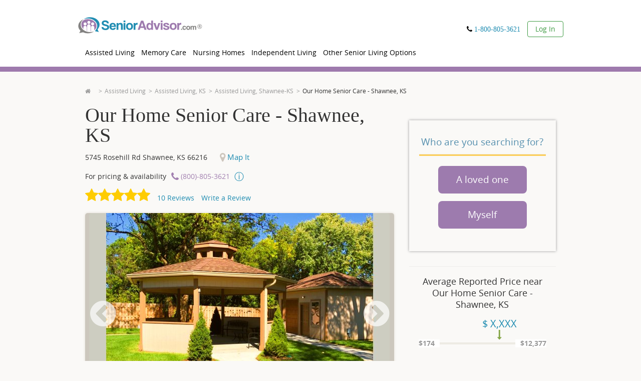

--- FILE ---
content_type: text/html; charset=utf-8
request_url: https://www.senioradvisor.com/local/our-home-senior-care-shawnee-ok
body_size: 66180
content:
<!DOCTYPE html PUBLIC "-//W3C//DTD XHTML 1.0 Transitional//EN" "http://www.w3.org/TR/xhtml1/DTD/xhtml1-transitional.dtd">
<html lang='en'>
<head>
<link as='script' href='//cdn.optimizely.com/js/21815291543.js' rel='preload' />
<link href='//logx.optimizely.com' rel='preconnect' />
<script src='//cdn.optimizely.com/js/21815291543.js'></script>
<meta charset='utf-8' />
<meta content='en' http-equiv='Content-Language' />
<title>Our Home Senior Care | Shawnee, KS | Reviews | SeniorAdvisor</title>
<meta content="Get pricing, reviews and availability for Our Home Senior Care - Shawnee, KS. For a free assessment, call (866) 396-3202." name="description" />
<link href="https://www.senioradvisor.com/local/our-home-senior-care-shawnee-ok" rel="canonical" />
<meta content='IE=edge,chrome=1' http-equiv='X-UA-Compatible' />
<script type="text/javascript">window.NREUM||(NREUM={});NREUM.info={"beacon":"bam.nr-data.net","errorBeacon":"bam.nr-data.net","licenseKey":"01a2a6fb19","applicationID":"1104855995","transactionName":"JltWEUVbW1sERBpdURdfXRFEG1hRB19WVUNKR1AKQA==","queueTime":0,"applicationTime":5626,"agent":""}</script>
<script type="text/javascript">(window.NREUM||(NREUM={})).init={privacy:{cookies_enabled:true},ajax:{deny_list:["bam.nr-data.net"]},feature_flags:["soft_nav"],distributed_tracing:{enabled:true}};(window.NREUM||(NREUM={})).loader_config={agentID:"1120232813",accountID:"645685",trustKey:"4102946",xpid:"UgICV15WGwIBVFVaAgQOX1E=",licenseKey:"01a2a6fb19",applicationID:"1104855995",browserID:"1120232813"};;/*! For license information please see nr-loader-spa-1.305.0.min.js.LICENSE.txt */
(()=>{var e,t,r={384:(e,t,r)=>{"use strict";r.d(t,{NT:()=>s,US:()=>u,Zm:()=>a,bQ:()=>d,dV:()=>c,pV:()=>l});var n=r(6154),i=r(1863),o=r(1910);const s={beacon:"bam.nr-data.net",errorBeacon:"bam.nr-data.net"};function a(){return n.gm.NREUM||(n.gm.NREUM={}),void 0===n.gm.newrelic&&(n.gm.newrelic=n.gm.NREUM),n.gm.NREUM}function c(){let e=a();return e.o||(e.o={ST:n.gm.setTimeout,SI:n.gm.setImmediate||n.gm.setInterval,CT:n.gm.clearTimeout,XHR:n.gm.XMLHttpRequest,REQ:n.gm.Request,EV:n.gm.Event,PR:n.gm.Promise,MO:n.gm.MutationObserver,FETCH:n.gm.fetch,WS:n.gm.WebSocket},(0,o.i)(...Object.values(e.o))),e}function d(e,t){let r=a();r.initializedAgents??={},t.initializedAt={ms:(0,i.t)(),date:new Date},r.initializedAgents[e]=t}function u(e,t){a()[e]=t}function l(){return function(){let e=a();const t=e.info||{};e.info={beacon:s.beacon,errorBeacon:s.errorBeacon,...t}}(),function(){let e=a();const t=e.init||{};e.init={...t}}(),c(),function(){let e=a();const t=e.loader_config||{};e.loader_config={...t}}(),a()}},782:(e,t,r)=>{"use strict";r.d(t,{T:()=>n});const n=r(860).K7.pageViewTiming},860:(e,t,r)=>{"use strict";r.d(t,{$J:()=>u,K7:()=>c,P3:()=>d,XX:()=>i,Yy:()=>a,df:()=>o,qY:()=>n,v4:()=>s});const n="events",i="jserrors",o="browser/blobs",s="rum",a="browser/logs",c={ajax:"ajax",genericEvents:"generic_events",jserrors:i,logging:"logging",metrics:"metrics",pageAction:"page_action",pageViewEvent:"page_view_event",pageViewTiming:"page_view_timing",sessionReplay:"session_replay",sessionTrace:"session_trace",softNav:"soft_navigations",spa:"spa"},d={[c.pageViewEvent]:1,[c.pageViewTiming]:2,[c.metrics]:3,[c.jserrors]:4,[c.spa]:5,[c.ajax]:6,[c.sessionTrace]:7,[c.softNav]:8,[c.sessionReplay]:9,[c.logging]:10,[c.genericEvents]:11},u={[c.pageViewEvent]:s,[c.pageViewTiming]:n,[c.ajax]:n,[c.spa]:n,[c.softNav]:n,[c.metrics]:i,[c.jserrors]:i,[c.sessionTrace]:o,[c.sessionReplay]:o,[c.logging]:a,[c.genericEvents]:"ins"}},944:(e,t,r)=>{"use strict";r.d(t,{R:()=>i});var n=r(3241);function i(e,t){"function"==typeof console.debug&&(console.debug("New Relic Warning: https://github.com/newrelic/newrelic-browser-agent/blob/main/docs/warning-codes.md#".concat(e),t),(0,n.W)({agentIdentifier:null,drained:null,type:"data",name:"warn",feature:"warn",data:{code:e,secondary:t}}))}},993:(e,t,r)=>{"use strict";r.d(t,{A$:()=>o,ET:()=>s,TZ:()=>a,p_:()=>i});var n=r(860);const i={ERROR:"ERROR",WARN:"WARN",INFO:"INFO",DEBUG:"DEBUG",TRACE:"TRACE"},o={OFF:0,ERROR:1,WARN:2,INFO:3,DEBUG:4,TRACE:5},s="log",a=n.K7.logging},1687:(e,t,r)=>{"use strict";r.d(t,{Ak:()=>d,Ze:()=>f,x3:()=>u});var n=r(3241),i=r(7836),o=r(3606),s=r(860),a=r(2646);const c={};function d(e,t){const r={staged:!1,priority:s.P3[t]||0};l(e),c[e].get(t)||c[e].set(t,r)}function u(e,t){e&&c[e]&&(c[e].get(t)&&c[e].delete(t),p(e,t,!1),c[e].size&&h(e))}function l(e){if(!e)throw new Error("agentIdentifier required");c[e]||(c[e]=new Map)}function f(e="",t="feature",r=!1){if(l(e),!e||!c[e].get(t)||r)return p(e,t);c[e].get(t).staged=!0,h(e)}function h(e){const t=Array.from(c[e]);t.every(([e,t])=>t.staged)&&(t.sort((e,t)=>e[1].priority-t[1].priority),t.forEach(([t])=>{c[e].delete(t),p(e,t)}))}function p(e,t,r=!0){const s=e?i.ee.get(e):i.ee,c=o.i.handlers;if(!s.aborted&&s.backlog&&c){if((0,n.W)({agentIdentifier:e,type:"lifecycle",name:"drain",feature:t}),r){const e=s.backlog[t],r=c[t];if(r){for(let t=0;e&&t<e.length;++t)g(e[t],r);Object.entries(r).forEach(([e,t])=>{Object.values(t||{}).forEach(t=>{t[0]?.on&&t[0]?.context()instanceof a.y&&t[0].on(e,t[1])})})}}s.isolatedBacklog||delete c[t],s.backlog[t]=null,s.emit("drain-"+t,[])}}function g(e,t){var r=e[1];Object.values(t[r]||{}).forEach(t=>{var r=e[0];if(t[0]===r){var n=t[1],i=e[3],o=e[2];n.apply(i,o)}})}},1741:(e,t,r)=>{"use strict";r.d(t,{W:()=>o});var n=r(944),i=r(4261);class o{#e(e,...t){if(this[e]!==o.prototype[e])return this[e](...t);(0,n.R)(35,e)}addPageAction(e,t){return this.#e(i.hG,e,t)}register(e){return this.#e(i.eY,e)}recordCustomEvent(e,t){return this.#e(i.fF,e,t)}setPageViewName(e,t){return this.#e(i.Fw,e,t)}setCustomAttribute(e,t,r){return this.#e(i.cD,e,t,r)}noticeError(e,t){return this.#e(i.o5,e,t)}setUserId(e){return this.#e(i.Dl,e)}setApplicationVersion(e){return this.#e(i.nb,e)}setErrorHandler(e){return this.#e(i.bt,e)}addRelease(e,t){return this.#e(i.k6,e,t)}log(e,t){return this.#e(i.$9,e,t)}start(){return this.#e(i.d3)}finished(e){return this.#e(i.BL,e)}recordReplay(){return this.#e(i.CH)}pauseReplay(){return this.#e(i.Tb)}addToTrace(e){return this.#e(i.U2,e)}setCurrentRouteName(e){return this.#e(i.PA,e)}interaction(e){return this.#e(i.dT,e)}wrapLogger(e,t,r){return this.#e(i.Wb,e,t,r)}measure(e,t){return this.#e(i.V1,e,t)}consent(e){return this.#e(i.Pv,e)}}},1863:(e,t,r)=>{"use strict";function n(){return Math.floor(performance.now())}r.d(t,{t:()=>n})},1910:(e,t,r)=>{"use strict";r.d(t,{i:()=>o});var n=r(944);const i=new Map;function o(...e){return e.every(e=>{if(i.has(e))return i.get(e);const t="function"==typeof e?e.toString():"",r=t.includes("[native code]"),o=t.includes("nrWrapper");return r||o||(0,n.R)(64,e?.name||t),i.set(e,r),r})}},2555:(e,t,r)=>{"use strict";r.d(t,{D:()=>a,f:()=>s});var n=r(384),i=r(8122);const o={beacon:n.NT.beacon,errorBeacon:n.NT.errorBeacon,licenseKey:void 0,applicationID:void 0,sa:void 0,queueTime:void 0,applicationTime:void 0,ttGuid:void 0,user:void 0,account:void 0,product:void 0,extra:void 0,jsAttributes:{},userAttributes:void 0,atts:void 0,transactionName:void 0,tNamePlain:void 0};function s(e){try{return!!e.licenseKey&&!!e.errorBeacon&&!!e.applicationID}catch(e){return!1}}const a=e=>(0,i.a)(e,o)},2614:(e,t,r)=>{"use strict";r.d(t,{BB:()=>s,H3:()=>n,g:()=>d,iL:()=>c,tS:()=>a,uh:()=>i,wk:()=>o});const n="NRBA",i="SESSION",o=144e5,s=18e5,a={STARTED:"session-started",PAUSE:"session-pause",RESET:"session-reset",RESUME:"session-resume",UPDATE:"session-update"},c={SAME_TAB:"same-tab",CROSS_TAB:"cross-tab"},d={OFF:0,FULL:1,ERROR:2}},2646:(e,t,r)=>{"use strict";r.d(t,{y:()=>n});class n{constructor(e){this.contextId=e}}},2843:(e,t,r)=>{"use strict";r.d(t,{G:()=>o,u:()=>i});var n=r(3878);function i(e,t=!1,r,i){(0,n.DD)("visibilitychange",function(){if(t)return void("hidden"===document.visibilityState&&e());e(document.visibilityState)},r,i)}function o(e,t,r){(0,n.sp)("pagehide",e,t,r)}},3241:(e,t,r)=>{"use strict";r.d(t,{W:()=>o});var n=r(6154);const i="newrelic";function o(e={}){try{n.gm.dispatchEvent(new CustomEvent(i,{detail:e}))}catch(e){}}},3304:(e,t,r)=>{"use strict";r.d(t,{A:()=>o});var n=r(7836);const i=()=>{const e=new WeakSet;return(t,r)=>{if("object"==typeof r&&null!==r){if(e.has(r))return;e.add(r)}return r}};function o(e){try{return JSON.stringify(e,i())??""}catch(e){try{n.ee.emit("internal-error",[e])}catch(e){}return""}}},3333:(e,t,r)=>{"use strict";r.d(t,{$v:()=>u,TZ:()=>n,Xh:()=>c,Zp:()=>i,kd:()=>d,mq:()=>a,nf:()=>s,qN:()=>o});const n=r(860).K7.genericEvents,i=["auxclick","click","copy","keydown","paste","scrollend"],o=["focus","blur"],s=4,a=1e3,c=2e3,d=["PageAction","UserAction","BrowserPerformance"],u={RESOURCES:"experimental.resources",REGISTER:"register"}},3434:(e,t,r)=>{"use strict";r.d(t,{Jt:()=>o,YM:()=>d});var n=r(7836),i=r(5607);const o="nr@original:".concat(i.W),s=50;var a=Object.prototype.hasOwnProperty,c=!1;function d(e,t){return e||(e=n.ee),r.inPlace=function(e,t,n,i,o){n||(n="");const s="-"===n.charAt(0);for(let a=0;a<t.length;a++){const c=t[a],d=e[c];l(d)||(e[c]=r(d,s?c+n:n,i,c,o))}},r.flag=o,r;function r(t,r,n,c,d){return l(t)?t:(r||(r=""),nrWrapper[o]=t,function(e,t,r){if(Object.defineProperty&&Object.keys)try{return Object.keys(e).forEach(function(r){Object.defineProperty(t,r,{get:function(){return e[r]},set:function(t){return e[r]=t,t}})}),t}catch(e){u([e],r)}for(var n in e)a.call(e,n)&&(t[n]=e[n])}(t,nrWrapper,e),nrWrapper);function nrWrapper(){var o,a,l,f;let h;try{a=this,o=[...arguments],l="function"==typeof n?n(o,a):n||{}}catch(t){u([t,"",[o,a,c],l],e)}i(r+"start",[o,a,c],l,d);const p=performance.now();let g;try{return f=t.apply(a,o),g=performance.now(),f}catch(e){throw g=performance.now(),i(r+"err",[o,a,e],l,d),h=e,h}finally{const e=g-p,t={start:p,end:g,duration:e,isLongTask:e>=s,methodName:c,thrownError:h};t.isLongTask&&i("long-task",[t,a],l,d),i(r+"end",[o,a,f],l,d)}}}function i(r,n,i,o){if(!c||t){var s=c;c=!0;try{e.emit(r,n,i,t,o)}catch(t){u([t,r,n,i],e)}c=s}}}function u(e,t){t||(t=n.ee);try{t.emit("internal-error",e)}catch(e){}}function l(e){return!(e&&"function"==typeof e&&e.apply&&!e[o])}},3606:(e,t,r)=>{"use strict";r.d(t,{i:()=>o});var n=r(9908);o.on=s;var i=o.handlers={};function o(e,t,r,o){s(o||n.d,i,e,t,r)}function s(e,t,r,i,o){o||(o="feature"),e||(e=n.d);var s=t[o]=t[o]||{};(s[r]=s[r]||[]).push([e,i])}},3738:(e,t,r)=>{"use strict";r.d(t,{He:()=>i,Kp:()=>a,Lc:()=>d,Rz:()=>u,TZ:()=>n,bD:()=>o,d3:()=>s,jx:()=>l,sl:()=>f,uP:()=>c});const n=r(860).K7.sessionTrace,i="bstResource",o="resource",s="-start",a="-end",c="fn"+s,d="fn"+a,u="pushState",l=1e3,f=3e4},3785:(e,t,r)=>{"use strict";r.d(t,{R:()=>c,b:()=>d});var n=r(9908),i=r(1863),o=r(860),s=r(3969),a=r(993);function c(e,t,r={},c=a.p_.INFO,d,u=(0,i.t)()){(0,n.p)(s.xV,["API/logging/".concat(c.toLowerCase(),"/called")],void 0,o.K7.metrics,e),(0,n.p)(a.ET,[u,t,r,c,d],void 0,o.K7.logging,e)}function d(e){return"string"==typeof e&&Object.values(a.p_).some(t=>t===e.toUpperCase().trim())}},3878:(e,t,r)=>{"use strict";function n(e,t){return{capture:e,passive:!1,signal:t}}function i(e,t,r=!1,i){window.addEventListener(e,t,n(r,i))}function o(e,t,r=!1,i){document.addEventListener(e,t,n(r,i))}r.d(t,{DD:()=>o,jT:()=>n,sp:()=>i})},3962:(e,t,r)=>{"use strict";r.d(t,{AM:()=>s,O2:()=>l,OV:()=>o,Qu:()=>f,TZ:()=>c,ih:()=>h,pP:()=>a,t1:()=>u,tC:()=>i,wD:()=>d});var n=r(860);const i=["click","keydown","submit"],o="popstate",s="api",a="initialPageLoad",c=n.K7.softNav,d=5e3,u=500,l={INITIAL_PAGE_LOAD:"",ROUTE_CHANGE:1,UNSPECIFIED:2},f={INTERACTION:1,AJAX:2,CUSTOM_END:3,CUSTOM_TRACER:4},h={IP:"in progress",PF:"pending finish",FIN:"finished",CAN:"cancelled"}},3969:(e,t,r)=>{"use strict";r.d(t,{TZ:()=>n,XG:()=>a,rs:()=>i,xV:()=>s,z_:()=>o});const n=r(860).K7.metrics,i="sm",o="cm",s="storeSupportabilityMetrics",a="storeEventMetrics"},4234:(e,t,r)=>{"use strict";r.d(t,{W:()=>o});var n=r(7836),i=r(1687);class o{constructor(e,t){this.agentIdentifier=e,this.ee=n.ee.get(e),this.featureName=t,this.blocked=!1}deregisterDrain(){(0,i.x3)(this.agentIdentifier,this.featureName)}}},4261:(e,t,r)=>{"use strict";r.d(t,{$9:()=>u,BL:()=>c,CH:()=>p,Dl:()=>x,Fw:()=>w,PA:()=>v,Pl:()=>n,Pv:()=>A,Tb:()=>f,U2:()=>s,V1:()=>E,Wb:()=>T,bt:()=>y,cD:()=>b,d3:()=>R,dT:()=>d,eY:()=>g,fF:()=>h,hG:()=>o,hw:()=>i,k6:()=>a,nb:()=>m,o5:()=>l});const n="api-",i=n+"ixn-",o="addPageAction",s="addToTrace",a="addRelease",c="finished",d="interaction",u="log",l="noticeError",f="pauseReplay",h="recordCustomEvent",p="recordReplay",g="register",m="setApplicationVersion",v="setCurrentRouteName",b="setCustomAttribute",y="setErrorHandler",w="setPageViewName",x="setUserId",R="start",T="wrapLogger",E="measure",A="consent"},4387:(e,t,r)=>{"use strict";function n(e={}){return!(!e.id||!e.name)}function i(e){return"string"==typeof e&&e.trim().length<501||"number"==typeof e}function o(e,t){if(2!==t?.harvestEndpointVersion)return{};const r=t.agentRef.runtime.appMetadata.agents[0].entityGuid;return n(e)?{"source.id":e.id,"source.name":e.name,"source.type":e.type,"parent.id":e.parent?.id||r}:{"entity.guid":r,appId:t.agentRef.info.applicationID}}r.d(t,{Ux:()=>o,c7:()=>n,yo:()=>i})},5205:(e,t,r)=>{"use strict";r.d(t,{j:()=>_});var n=r(384),i=r(1741);var o=r(2555),s=r(3333);const a=e=>{if(!e||"string"!=typeof e)return!1;try{document.createDocumentFragment().querySelector(e)}catch{return!1}return!0};var c=r(2614),d=r(944),u=r(8122);const l="[data-nr-mask]",f=e=>(0,u.a)(e,(()=>{const e={feature_flags:[],experimental:{allow_registered_children:!1,resources:!1},mask_selector:"*",block_selector:"[data-nr-block]",mask_input_options:{color:!1,date:!1,"datetime-local":!1,email:!1,month:!1,number:!1,range:!1,search:!1,tel:!1,text:!1,time:!1,url:!1,week:!1,textarea:!1,select:!1,password:!0}};return{ajax:{deny_list:void 0,block_internal:!0,enabled:!0,autoStart:!0},api:{get allow_registered_children(){return e.feature_flags.includes(s.$v.REGISTER)||e.experimental.allow_registered_children},set allow_registered_children(t){e.experimental.allow_registered_children=t},duplicate_registered_data:!1},browser_consent_mode:{enabled:!1},distributed_tracing:{enabled:void 0,exclude_newrelic_header:void 0,cors_use_newrelic_header:void 0,cors_use_tracecontext_headers:void 0,allowed_origins:void 0},get feature_flags(){return e.feature_flags},set feature_flags(t){e.feature_flags=t},generic_events:{enabled:!0,autoStart:!0},harvest:{interval:30},jserrors:{enabled:!0,autoStart:!0},logging:{enabled:!0,autoStart:!0},metrics:{enabled:!0,autoStart:!0},obfuscate:void 0,page_action:{enabled:!0},page_view_event:{enabled:!0,autoStart:!0},page_view_timing:{enabled:!0,autoStart:!0},performance:{capture_marks:!1,capture_measures:!1,capture_detail:!0,resources:{get enabled(){return e.feature_flags.includes(s.$v.RESOURCES)||e.experimental.resources},set enabled(t){e.experimental.resources=t},asset_types:[],first_party_domains:[],ignore_newrelic:!0}},privacy:{cookies_enabled:!0},proxy:{assets:void 0,beacon:void 0},session:{expiresMs:c.wk,inactiveMs:c.BB},session_replay:{autoStart:!0,enabled:!1,preload:!1,sampling_rate:10,error_sampling_rate:100,collect_fonts:!1,inline_images:!1,fix_stylesheets:!0,mask_all_inputs:!0,get mask_text_selector(){return e.mask_selector},set mask_text_selector(t){a(t)?e.mask_selector="".concat(t,",").concat(l):""===t||null===t?e.mask_selector=l:(0,d.R)(5,t)},get block_class(){return"nr-block"},get ignore_class(){return"nr-ignore"},get mask_text_class(){return"nr-mask"},get block_selector(){return e.block_selector},set block_selector(t){a(t)?e.block_selector+=",".concat(t):""!==t&&(0,d.R)(6,t)},get mask_input_options(){return e.mask_input_options},set mask_input_options(t){t&&"object"==typeof t?e.mask_input_options={...t,password:!0}:(0,d.R)(7,t)}},session_trace:{enabled:!0,autoStart:!0},soft_navigations:{enabled:!0,autoStart:!0},spa:{enabled:!0,autoStart:!0},ssl:void 0,user_actions:{enabled:!0,elementAttributes:["id","className","tagName","type"]}}})());var h=r(6154),p=r(9324);let g=0;const m={buildEnv:p.F3,distMethod:p.Xs,version:p.xv,originTime:h.WN},v={consented:!1},b={appMetadata:{},get consented(){return this.session?.state?.consent||v.consented},set consented(e){v.consented=e},customTransaction:void 0,denyList:void 0,disabled:!1,harvester:void 0,isolatedBacklog:!1,isRecording:!1,loaderType:void 0,maxBytes:3e4,obfuscator:void 0,onerror:void 0,ptid:void 0,releaseIds:{},session:void 0,timeKeeper:void 0,registeredEntities:[],jsAttributesMetadata:{bytes:0},get harvestCount(){return++g}},y=e=>{const t=(0,u.a)(e,b),r=Object.keys(m).reduce((e,t)=>(e[t]={value:m[t],writable:!1,configurable:!0,enumerable:!0},e),{});return Object.defineProperties(t,r)};var w=r(5701);const x=e=>{const t=e.startsWith("http");e+="/",r.p=t?e:"https://"+e};var R=r(7836),T=r(3241);const E={accountID:void 0,trustKey:void 0,agentID:void 0,licenseKey:void 0,applicationID:void 0,xpid:void 0},A=e=>(0,u.a)(e,E),S=new Set;function _(e,t={},r,s){let{init:a,info:c,loader_config:d,runtime:u={},exposed:l=!0}=t;if(!c){const e=(0,n.pV)();a=e.init,c=e.info,d=e.loader_config}e.init=f(a||{}),e.loader_config=A(d||{}),c.jsAttributes??={},h.bv&&(c.jsAttributes.isWorker=!0),e.info=(0,o.D)(c);const p=e.init,g=[c.beacon,c.errorBeacon];S.has(e.agentIdentifier)||(p.proxy.assets&&(x(p.proxy.assets),g.push(p.proxy.assets)),p.proxy.beacon&&g.push(p.proxy.beacon),e.beacons=[...g],function(e){const t=(0,n.pV)();Object.getOwnPropertyNames(i.W.prototype).forEach(r=>{const n=i.W.prototype[r];if("function"!=typeof n||"constructor"===n)return;let o=t[r];e[r]&&!1!==e.exposed&&"micro-agent"!==e.runtime?.loaderType&&(t[r]=(...t)=>{const n=e[r](...t);return o?o(...t):n})})}(e),(0,n.US)("activatedFeatures",w.B),e.runSoftNavOverSpa&&=!0===p.soft_navigations.enabled&&p.feature_flags.includes("soft_nav")),u.denyList=[...p.ajax.deny_list||[],...p.ajax.block_internal?g:[]],u.ptid=e.agentIdentifier,u.loaderType=r,e.runtime=y(u),S.has(e.agentIdentifier)||(e.ee=R.ee.get(e.agentIdentifier),e.exposed=l,(0,T.W)({agentIdentifier:e.agentIdentifier,drained:!!w.B?.[e.agentIdentifier],type:"lifecycle",name:"initialize",feature:void 0,data:e.config})),S.add(e.agentIdentifier)}},5270:(e,t,r)=>{"use strict";r.d(t,{Aw:()=>s,SR:()=>o,rF:()=>a});var n=r(384),i=r(7767);function o(e){return!!(0,n.dV)().o.MO&&(0,i.V)(e)&&!0===e?.session_trace.enabled}function s(e){return!0===e?.session_replay.preload&&o(e)}function a(e,t){try{if("string"==typeof t?.type){if("password"===t.type.toLowerCase())return"*".repeat(e?.length||0);if(void 0!==t?.dataset?.nrUnmask||t?.classList?.contains("nr-unmask"))return e}}catch(e){}return"string"==typeof e?e.replace(/[\S]/g,"*"):"*".repeat(e?.length||0)}},5289:(e,t,r)=>{"use strict";r.d(t,{GG:()=>s,Qr:()=>c,sB:()=>a});var n=r(3878),i=r(6389);function o(){return"undefined"==typeof document||"complete"===document.readyState}function s(e,t){if(o())return e();const r=(0,i.J)(e),s=setInterval(()=>{o()&&(clearInterval(s),r())},500);(0,n.sp)("load",r,t)}function a(e){if(o())return e();(0,n.DD)("DOMContentLoaded",e)}function c(e){if(o())return e();(0,n.sp)("popstate",e)}},5607:(e,t,r)=>{"use strict";r.d(t,{W:()=>n});const n=(0,r(9566).bz)()},5701:(e,t,r)=>{"use strict";r.d(t,{B:()=>o,t:()=>s});var n=r(3241);const i=new Set,o={};function s(e,t){const r=t.agentIdentifier;o[r]??={},e&&"object"==typeof e&&(i.has(r)||(t.ee.emit("rumresp",[e]),o[r]=e,i.add(r),(0,n.W)({agentIdentifier:r,loaded:!0,drained:!0,type:"lifecycle",name:"load",feature:void 0,data:e})))}},6154:(e,t,r)=>{"use strict";r.d(t,{A4:()=>a,OF:()=>u,RI:()=>i,WN:()=>h,bv:()=>o,eN:()=>p,gm:()=>s,lR:()=>f,m:()=>d,mw:()=>c,sb:()=>l});var n=r(1863);const i="undefined"!=typeof window&&!!window.document,o="undefined"!=typeof WorkerGlobalScope&&("undefined"!=typeof self&&self instanceof WorkerGlobalScope&&self.navigator instanceof WorkerNavigator||"undefined"!=typeof globalThis&&globalThis instanceof WorkerGlobalScope&&globalThis.navigator instanceof WorkerNavigator),s=i?window:"undefined"!=typeof WorkerGlobalScope&&("undefined"!=typeof self&&self instanceof WorkerGlobalScope&&self||"undefined"!=typeof globalThis&&globalThis instanceof WorkerGlobalScope&&globalThis),a="complete"===s?.document?.readyState,c=Boolean("hidden"===s?.document?.visibilityState),d=""+s?.location,u=/iPad|iPhone|iPod/.test(s.navigator?.userAgent),l=u&&"undefined"==typeof SharedWorker,f=(()=>{const e=s.navigator?.userAgent?.match(/Firefox[/\s](\d+\.\d+)/);return Array.isArray(e)&&e.length>=2?+e[1]:0})(),h=Date.now()-(0,n.t)(),p=()=>"undefined"!=typeof PerformanceNavigationTiming&&s?.performance?.getEntriesByType("navigation")?.length>0},6344:(e,t,r)=>{"use strict";r.d(t,{BB:()=>u,Qb:()=>l,TZ:()=>i,Ug:()=>s,Vh:()=>o,_s:()=>a,bc:()=>d,yP:()=>c});var n=r(2614);const i=r(860).K7.sessionReplay,o="errorDuringReplay",s=.12,a={DomContentLoaded:0,Load:1,FullSnapshot:2,IncrementalSnapshot:3,Meta:4,Custom:5},c={[n.g.ERROR]:15e3,[n.g.FULL]:3e5,[n.g.OFF]:0},d={RESET:{message:"Session was reset",sm:"Reset"},IMPORT:{message:"Recorder failed to import",sm:"Import"},TOO_MANY:{message:"429: Too Many Requests",sm:"Too-Many"},TOO_BIG:{message:"Payload was too large",sm:"Too-Big"},CROSS_TAB:{message:"Session Entity was set to OFF on another tab",sm:"Cross-Tab"},ENTITLEMENTS:{message:"Session Replay is not allowed and will not be started",sm:"Entitlement"}},u=5e3,l={API:"api",RESUME:"resume",SWITCH_TO_FULL:"switchToFull",INITIALIZE:"initialize",PRELOAD:"preload"}},6389:(e,t,r)=>{"use strict";function n(e,t=500,r={}){const n=r?.leading||!1;let i;return(...r)=>{n&&void 0===i&&(e.apply(this,r),i=setTimeout(()=>{i=clearTimeout(i)},t)),n||(clearTimeout(i),i=setTimeout(()=>{e.apply(this,r)},t))}}function i(e){let t=!1;return(...r)=>{t||(t=!0,e.apply(this,r))}}r.d(t,{J:()=>i,s:()=>n})},6630:(e,t,r)=>{"use strict";r.d(t,{T:()=>n});const n=r(860).K7.pageViewEvent},6774:(e,t,r)=>{"use strict";r.d(t,{T:()=>n});const n=r(860).K7.jserrors},7295:(e,t,r)=>{"use strict";r.d(t,{Xv:()=>s,gX:()=>i,iW:()=>o});var n=[];function i(e){if(!e||o(e))return!1;if(0===n.length)return!0;for(var t=0;t<n.length;t++){var r=n[t];if("*"===r.hostname)return!1;if(a(r.hostname,e.hostname)&&c(r.pathname,e.pathname))return!1}return!0}function o(e){return void 0===e.hostname}function s(e){if(n=[],e&&e.length)for(var t=0;t<e.length;t++){let r=e[t];if(!r)continue;0===r.indexOf("http://")?r=r.substring(7):0===r.indexOf("https://")&&(r=r.substring(8));const i=r.indexOf("/");let o,s;i>0?(o=r.substring(0,i),s=r.substring(i)):(o=r,s="");let[a]=o.split(":");n.push({hostname:a,pathname:s})}}function a(e,t){return!(e.length>t.length)&&t.indexOf(e)===t.length-e.length}function c(e,t){return 0===e.indexOf("/")&&(e=e.substring(1)),0===t.indexOf("/")&&(t=t.substring(1)),""===e||e===t}},7378:(e,t,r)=>{"use strict";r.d(t,{$p:()=>R,BR:()=>b,Kp:()=>x,L3:()=>y,Lc:()=>c,NC:()=>o,SG:()=>u,TZ:()=>i,U6:()=>p,UT:()=>m,d3:()=>w,dT:()=>f,e5:()=>E,gx:()=>v,l9:()=>l,oW:()=>h,op:()=>g,rw:()=>d,tH:()=>A,uP:()=>a,wW:()=>T,xq:()=>s});var n=r(384);const i=r(860).K7.spa,o=["click","submit","keypress","keydown","keyup","change"],s=999,a="fn-start",c="fn-end",d="cb-start",u="api-ixn-",l="remaining",f="interaction",h="spaNode",p="jsonpNode",g="fetch-start",m="fetch-done",v="fetch-body-",b="jsonp-end",y=(0,n.dV)().o.ST,w="-start",x="-end",R="-body",T="cb"+x,E="jsTime",A="fetch"},7485:(e,t,r)=>{"use strict";r.d(t,{D:()=>i});var n=r(6154);function i(e){if(0===(e||"").indexOf("data:"))return{protocol:"data"};try{const t=new URL(e,location.href),r={port:t.port,hostname:t.hostname,pathname:t.pathname,search:t.search,protocol:t.protocol.slice(0,t.protocol.indexOf(":")),sameOrigin:t.protocol===n.gm?.location?.protocol&&t.host===n.gm?.location?.host};return r.port&&""!==r.port||("http:"===t.protocol&&(r.port="80"),"https:"===t.protocol&&(r.port="443")),r.pathname&&""!==r.pathname?r.pathname.startsWith("/")||(r.pathname="/".concat(r.pathname)):r.pathname="/",r}catch(e){return{}}}},7699:(e,t,r)=>{"use strict";r.d(t,{It:()=>o,KC:()=>a,No:()=>i,qh:()=>s});var n=r(860);const i=16e3,o=1e6,s="SESSION_ERROR",a={[n.K7.logging]:!0,[n.K7.genericEvents]:!1,[n.K7.jserrors]:!1,[n.K7.ajax]:!1}},7767:(e,t,r)=>{"use strict";r.d(t,{V:()=>i});var n=r(6154);const i=e=>n.RI&&!0===e?.privacy.cookies_enabled},7836:(e,t,r)=>{"use strict";r.d(t,{P:()=>a,ee:()=>c});var n=r(384),i=r(8990),o=r(2646),s=r(5607);const a="nr@context:".concat(s.W),c=function e(t,r){var n={},s={},u={},l=!1;try{l=16===r.length&&d.initializedAgents?.[r]?.runtime.isolatedBacklog}catch(e){}var f={on:p,addEventListener:p,removeEventListener:function(e,t){var r=n[e];if(!r)return;for(var i=0;i<r.length;i++)r[i]===t&&r.splice(i,1)},emit:function(e,r,n,i,o){!1!==o&&(o=!0);if(c.aborted&&!i)return;t&&o&&t.emit(e,r,n);var a=h(n);g(e).forEach(e=>{e.apply(a,r)});var d=v()[s[e]];d&&d.push([f,e,r,a]);return a},get:m,listeners:g,context:h,buffer:function(e,t){const r=v();if(t=t||"feature",f.aborted)return;Object.entries(e||{}).forEach(([e,n])=>{s[n]=t,t in r||(r[t]=[])})},abort:function(){f._aborted=!0,Object.keys(f.backlog).forEach(e=>{delete f.backlog[e]})},isBuffering:function(e){return!!v()[s[e]]},debugId:r,backlog:l?{}:t&&"object"==typeof t.backlog?t.backlog:{},isolatedBacklog:l};return Object.defineProperty(f,"aborted",{get:()=>{let e=f._aborted||!1;return e||(t&&(e=t.aborted),e)}}),f;function h(e){return e&&e instanceof o.y?e:e?(0,i.I)(e,a,()=>new o.y(a)):new o.y(a)}function p(e,t){n[e]=g(e).concat(t)}function g(e){return n[e]||[]}function m(t){return u[t]=u[t]||e(f,t)}function v(){return f.backlog}}(void 0,"globalEE"),d=(0,n.Zm)();d.ee||(d.ee=c)},8122:(e,t,r)=>{"use strict";r.d(t,{a:()=>i});var n=r(944);function i(e,t){try{if(!e||"object"!=typeof e)return(0,n.R)(3);if(!t||"object"!=typeof t)return(0,n.R)(4);const r=Object.create(Object.getPrototypeOf(t),Object.getOwnPropertyDescriptors(t)),o=0===Object.keys(r).length?e:r;for(let s in o)if(void 0!==e[s])try{if(null===e[s]){r[s]=null;continue}Array.isArray(e[s])&&Array.isArray(t[s])?r[s]=Array.from(new Set([...e[s],...t[s]])):"object"==typeof e[s]&&"object"==typeof t[s]?r[s]=i(e[s],t[s]):r[s]=e[s]}catch(e){r[s]||(0,n.R)(1,e)}return r}catch(e){(0,n.R)(2,e)}}},8139:(e,t,r)=>{"use strict";r.d(t,{u:()=>f});var n=r(7836),i=r(3434),o=r(8990),s=r(6154);const a={},c=s.gm.XMLHttpRequest,d="addEventListener",u="removeEventListener",l="nr@wrapped:".concat(n.P);function f(e){var t=function(e){return(e||n.ee).get("events")}(e);if(a[t.debugId]++)return t;a[t.debugId]=1;var r=(0,i.YM)(t,!0);function f(e){r.inPlace(e,[d,u],"-",p)}function p(e,t){return e[1]}return"getPrototypeOf"in Object&&(s.RI&&h(document,f),c&&h(c.prototype,f),h(s.gm,f)),t.on(d+"-start",function(e,t){var n=e[1];if(null!==n&&("function"==typeof n||"object"==typeof n)&&"newrelic"!==e[0]){var i=(0,o.I)(n,l,function(){var e={object:function(){if("function"!=typeof n.handleEvent)return;return n.handleEvent.apply(n,arguments)},function:n}[typeof n];return e?r(e,"fn-",null,e.name||"anonymous"):n});this.wrapped=e[1]=i}}),t.on(u+"-start",function(e){e[1]=this.wrapped||e[1]}),t}function h(e,t,...r){let n=e;for(;"object"==typeof n&&!Object.prototype.hasOwnProperty.call(n,d);)n=Object.getPrototypeOf(n);n&&t(n,...r)}},8374:(e,t,r)=>{r.nc=(()=>{try{return document?.currentScript?.nonce}catch(e){}return""})()},8990:(e,t,r)=>{"use strict";r.d(t,{I:()=>i});var n=Object.prototype.hasOwnProperty;function i(e,t,r){if(n.call(e,t))return e[t];var i=r();if(Object.defineProperty&&Object.keys)try{return Object.defineProperty(e,t,{value:i,writable:!0,enumerable:!1}),i}catch(e){}return e[t]=i,i}},9300:(e,t,r)=>{"use strict";r.d(t,{T:()=>n});const n=r(860).K7.ajax},9324:(e,t,r)=>{"use strict";r.d(t,{AJ:()=>s,F3:()=>i,Xs:()=>o,Yq:()=>a,xv:()=>n});const n="1.305.0",i="PROD",o="CDN",s="@newrelic/rrweb",a="1.0.1"},9566:(e,t,r)=>{"use strict";r.d(t,{LA:()=>a,ZF:()=>c,bz:()=>s,el:()=>d});var n=r(6154);const i="xxxxxxxx-xxxx-4xxx-yxxx-xxxxxxxxxxxx";function o(e,t){return e?15&e[t]:16*Math.random()|0}function s(){const e=n.gm?.crypto||n.gm?.msCrypto;let t,r=0;return e&&e.getRandomValues&&(t=e.getRandomValues(new Uint8Array(30))),i.split("").map(e=>"x"===e?o(t,r++).toString(16):"y"===e?(3&o()|8).toString(16):e).join("")}function a(e){const t=n.gm?.crypto||n.gm?.msCrypto;let r,i=0;t&&t.getRandomValues&&(r=t.getRandomValues(new Uint8Array(e)));const s=[];for(var a=0;a<e;a++)s.push(o(r,i++).toString(16));return s.join("")}function c(){return a(16)}function d(){return a(32)}},9908:(e,t,r)=>{"use strict";r.d(t,{d:()=>n,p:()=>i});var n=r(7836).ee.get("handle");function i(e,t,r,i,o){o?(o.buffer([e],i),o.emit(e,t,r)):(n.buffer([e],i),n.emit(e,t,r))}}},n={};function i(e){var t=n[e];if(void 0!==t)return t.exports;var o=n[e]={exports:{}};return r[e](o,o.exports,i),o.exports}i.m=r,i.d=(e,t)=>{for(var r in t)i.o(t,r)&&!i.o(e,r)&&Object.defineProperty(e,r,{enumerable:!0,get:t[r]})},i.f={},i.e=e=>Promise.all(Object.keys(i.f).reduce((t,r)=>(i.f[r](e,t),t),[])),i.u=e=>({212:"nr-spa-compressor",249:"nr-spa-recorder",478:"nr-spa"}[e]+"-1.305.0.min.js"),i.o=(e,t)=>Object.prototype.hasOwnProperty.call(e,t),e={},t="NRBA-1.305.0.PROD:",i.l=(r,n,o,s)=>{if(e[r])e[r].push(n);else{var a,c;if(void 0!==o)for(var d=document.getElementsByTagName("script"),u=0;u<d.length;u++){var l=d[u];if(l.getAttribute("src")==r||l.getAttribute("data-webpack")==t+o){a=l;break}}if(!a){c=!0;var f={478:"sha512-ThlgRmXNEfRleWOcB+rCg2BDhJEPTbSIevhrE8IsLDuMof3nL+qxiihoNdjZT5JNtI/4JlzSqBNZSthr7Y6ygA==",249:"sha512-JYoSmdH39Uy5+7v/V9QcH0TwfxIcuGfkLRkZyNpqzHTGe6HYLBcLnXqjgD0cL1mm1WoDp68dSb4IBw4AYptWMg==",212:"sha512-V28ikYA1K2MbjwepZ5YejkSD94BI6oApz0vZgLJBCNdsRiO5FmUQZ13g6LmHjh23nJcVW85Un5HkKn144Fak7A=="};(a=document.createElement("script")).charset="utf-8",i.nc&&a.setAttribute("nonce",i.nc),a.setAttribute("data-webpack",t+o),a.src=r,0!==a.src.indexOf(window.location.origin+"/")&&(a.crossOrigin="anonymous"),f[s]&&(a.integrity=f[s])}e[r]=[n];var h=(t,n)=>{a.onerror=a.onload=null,clearTimeout(p);var i=e[r];if(delete e[r],a.parentNode&&a.parentNode.removeChild(a),i&&i.forEach(e=>e(n)),t)return t(n)},p=setTimeout(h.bind(null,void 0,{type:"timeout",target:a}),12e4);a.onerror=h.bind(null,a.onerror),a.onload=h.bind(null,a.onload),c&&document.head.appendChild(a)}},i.r=e=>{"undefined"!=typeof Symbol&&Symbol.toStringTag&&Object.defineProperty(e,Symbol.toStringTag,{value:"Module"}),Object.defineProperty(e,"__esModule",{value:!0})},i.p="https://js-agent.newrelic.com/",(()=>{var e={38:0,788:0};i.f.j=(t,r)=>{var n=i.o(e,t)?e[t]:void 0;if(0!==n)if(n)r.push(n[2]);else{var o=new Promise((r,i)=>n=e[t]=[r,i]);r.push(n[2]=o);var s=i.p+i.u(t),a=new Error;i.l(s,r=>{if(i.o(e,t)&&(0!==(n=e[t])&&(e[t]=void 0),n)){var o=r&&("load"===r.type?"missing":r.type),s=r&&r.target&&r.target.src;a.message="Loading chunk "+t+" failed.\n("+o+": "+s+")",a.name="ChunkLoadError",a.type=o,a.request=s,n[1](a)}},"chunk-"+t,t)}};var t=(t,r)=>{var n,o,[s,a,c]=r,d=0;if(s.some(t=>0!==e[t])){for(n in a)i.o(a,n)&&(i.m[n]=a[n]);if(c)c(i)}for(t&&t(r);d<s.length;d++)o=s[d],i.o(e,o)&&e[o]&&e[o][0](),e[o]=0},r=self["webpackChunk:NRBA-1.305.0.PROD"]=self["webpackChunk:NRBA-1.305.0.PROD"]||[];r.forEach(t.bind(null,0)),r.push=t.bind(null,r.push.bind(r))})(),(()=>{"use strict";i(8374);var e=i(9566),t=i(1741);class r extends t.W{agentIdentifier=(0,e.LA)(16)}var n=i(860);const o=Object.values(n.K7);var s=i(5205);var a=i(9908),c=i(1863),d=i(4261),u=i(3241),l=i(944),f=i(5701),h=i(3969);function p(e,t,i,o){const s=o||i;!s||s[e]&&s[e]!==r.prototype[e]||(s[e]=function(){(0,a.p)(h.xV,["API/"+e+"/called"],void 0,n.K7.metrics,i.ee),(0,u.W)({agentIdentifier:i.agentIdentifier,drained:!!f.B?.[i.agentIdentifier],type:"data",name:"api",feature:d.Pl+e,data:{}});try{return t.apply(this,arguments)}catch(e){(0,l.R)(23,e)}})}function g(e,t,r,n,i){const o=e.info;null===r?delete o.jsAttributes[t]:o.jsAttributes[t]=r,(i||null===r)&&(0,a.p)(d.Pl+n,[(0,c.t)(),t,r],void 0,"session",e.ee)}var m=i(1687),v=i(4234),b=i(5289),y=i(6154),w=i(5270),x=i(7767),R=i(6389),T=i(7699);class E extends v.W{constructor(e,t){super(e.agentIdentifier,t),this.agentRef=e,this.abortHandler=void 0,this.featAggregate=void 0,this.loadedSuccessfully=void 0,this.onAggregateImported=new Promise(e=>{this.loadedSuccessfully=e}),this.deferred=Promise.resolve(),!1===e.init[this.featureName].autoStart?this.deferred=new Promise((t,r)=>{this.ee.on("manual-start-all",(0,R.J)(()=>{(0,m.Ak)(e.agentIdentifier,this.featureName),t()}))}):(0,m.Ak)(e.agentIdentifier,t)}importAggregator(e,t,r={}){if(this.featAggregate)return;const n=async()=>{let n;await this.deferred;try{if((0,x.V)(e.init)){const{setupAgentSession:t}=await i.e(478).then(i.bind(i,8766));n=t(e)}}catch(e){(0,l.R)(20,e),this.ee.emit("internal-error",[e]),(0,a.p)(T.qh,[e],void 0,this.featureName,this.ee)}try{if(!this.#t(this.featureName,n,e.init))return(0,m.Ze)(this.agentIdentifier,this.featureName),void this.loadedSuccessfully(!1);const{Aggregate:i}=await t();this.featAggregate=new i(e,r),e.runtime.harvester.initializedAggregates.push(this.featAggregate),this.loadedSuccessfully(!0)}catch(e){(0,l.R)(34,e),this.abortHandler?.(),(0,m.Ze)(this.agentIdentifier,this.featureName,!0),this.loadedSuccessfully(!1),this.ee&&this.ee.abort()}};y.RI?(0,b.GG)(()=>n(),!0):n()}#t(e,t,r){if(this.blocked)return!1;switch(e){case n.K7.sessionReplay:return(0,w.SR)(r)&&!!t;case n.K7.sessionTrace:return!!t;default:return!0}}}var A=i(6630),S=i(2614);class _ extends E{static featureName=A.T;constructor(e){var t;super(e,A.T),this.setupInspectionEvents(e.agentIdentifier),t=e,p(d.Fw,function(e,r){"string"==typeof e&&("/"!==e.charAt(0)&&(e="/"+e),t.runtime.customTransaction=(r||"http://custom.transaction")+e,(0,a.p)(d.Pl+d.Fw,[(0,c.t)()],void 0,void 0,t.ee))},t),this.importAggregator(e,()=>i.e(478).then(i.bind(i,2467)))}setupInspectionEvents(e){const t=(t,r)=>{t&&(0,u.W)({agentIdentifier:e,timeStamp:t.timeStamp,loaded:"complete"===t.target.readyState,type:"window",name:r,data:t.target.location+""})};(0,b.sB)(e=>{t(e,"DOMContentLoaded")}),(0,b.GG)(e=>{t(e,"load")}),(0,b.Qr)(e=>{t(e,"navigate")}),this.ee.on(S.tS.UPDATE,(t,r)=>{(0,u.W)({agentIdentifier:e,type:"lifecycle",name:"session",data:r})})}}var O=i(384);var N=i(2843),I=i(782);class P extends E{static featureName=I.T;constructor(e){super(e,I.T),y.RI&&((0,N.u)(()=>(0,a.p)("docHidden",[(0,c.t)()],void 0,I.T,this.ee),!0),(0,N.G)(()=>(0,a.p)("winPagehide",[(0,c.t)()],void 0,I.T,this.ee)),this.importAggregator(e,()=>i.e(478).then(i.bind(i,9917))))}}class j extends E{static featureName=h.TZ;constructor(e){super(e,h.TZ),y.RI&&document.addEventListener("securitypolicyviolation",e=>{(0,a.p)(h.xV,["Generic/CSPViolation/Detected"],void 0,this.featureName,this.ee)}),this.importAggregator(e,()=>i.e(478).then(i.bind(i,6555)))}}var k=i(6774),C=i(3878),D=i(3304);class L{constructor(e,t,r,n,i){this.name="UncaughtError",this.message="string"==typeof e?e:(0,D.A)(e),this.sourceURL=t,this.line=r,this.column=n,this.__newrelic=i}}function M(e){return K(e)?e:new L(void 0!==e?.message?e.message:e,e?.filename||e?.sourceURL,e?.lineno||e?.line,e?.colno||e?.col,e?.__newrelic,e?.cause)}function H(e){const t="Unhandled Promise Rejection: ";if(!e?.reason)return;if(K(e.reason)){try{e.reason.message.startsWith(t)||(e.reason.message=t+e.reason.message)}catch(e){}return M(e.reason)}const r=M(e.reason);return(r.message||"").startsWith(t)||(r.message=t+r.message),r}function B(e){if(e.error instanceof SyntaxError&&!/:\d+$/.test(e.error.stack?.trim())){const t=new L(e.message,e.filename,e.lineno,e.colno,e.error.__newrelic,e.cause);return t.name=SyntaxError.name,t}return K(e.error)?e.error:M(e)}function K(e){return e instanceof Error&&!!e.stack}function W(e,t,r,i,o=(0,c.t)()){"string"==typeof e&&(e=new Error(e)),(0,a.p)("err",[e,o,!1,t,r.runtime.isRecording,void 0,i],void 0,n.K7.jserrors,r.ee),(0,a.p)("uaErr",[],void 0,n.K7.genericEvents,r.ee)}var U=i(4387),F=i(993),V=i(3785);function G(e,{customAttributes:t={},level:r=F.p_.INFO}={},n,i,o=(0,c.t)()){(0,V.R)(n.ee,e,t,r,i,o)}function z(e,t,r,i,o=(0,c.t)()){(0,a.p)(d.Pl+d.hG,[o,e,t,i],void 0,n.K7.genericEvents,r.ee)}function Z(e,t,r,i,o=(0,c.t)()){const{start:s,end:u,customAttributes:f}=t||{},h={customAttributes:f||{}};if("object"!=typeof h.customAttributes||"string"!=typeof e||0===e.length)return void(0,l.R)(57);const p=(e,t)=>null==e?t:"number"==typeof e?e:e instanceof PerformanceMark?e.startTime:Number.NaN;if(h.start=p(s,0),h.end=p(u,o),Number.isNaN(h.start)||Number.isNaN(h.end))(0,l.R)(57);else{if(h.duration=h.end-h.start,!(h.duration<0))return(0,a.p)(d.Pl+d.V1,[h,e,i],void 0,n.K7.genericEvents,r.ee),h;(0,l.R)(58)}}function q(e,t={},r,i,o=(0,c.t)()){(0,a.p)(d.Pl+d.fF,[o,e,t,i],void 0,n.K7.genericEvents,r.ee)}function X(e){p(d.eY,function(t){return Y(e,t)},e)}function Y(e,t,r){const i={};(0,l.R)(54,"newrelic.register"),t||={},t.type="MFE",t.licenseKey||=e.info.licenseKey,t.blocked=!1,t.parent=r||{};let o=()=>{};const s=e.runtime.registeredEntities,d=s.find(({metadata:{target:{id:e,name:r}}})=>e===t.id);if(d)return d.metadata.target.name!==t.name&&(d.metadata.target.name=t.name),d;const u=e=>{t.blocked=!0,o=e};e.init.api.allow_registered_children||u((0,R.J)(()=>(0,l.R)(55))),(0,U.c7)(t)||u((0,R.J)(()=>(0,l.R)(48,t))),(0,U.yo)(t.id)&&(0,U.yo)(t.name)||u((0,R.J)(()=>(0,l.R)(48,t)));const f={addPageAction:(r,n={})=>m(z,[r,{...i,...n},e],t),log:(r,n={})=>m(G,[r,{...n,customAttributes:{...i,...n.customAttributes||{}}},e],t),measure:(r,n={})=>m(Z,[r,{...n,customAttributes:{...i,...n.customAttributes||{}}},e],t),noticeError:(r,n={})=>m(W,[r,{...i,...n},e],t),register:(t={})=>m(Y,[e,t],f.metadata.target),recordCustomEvent:(r,n={})=>m(q,[r,{...i,...n},e],t),setApplicationVersion:e=>g("application.version",e),setCustomAttribute:(e,t)=>g(e,t),setUserId:e=>g("enduser.id",e),metadata:{customAttributes:i,target:t}},p=()=>(t.blocked&&o(),t.blocked);p()||s.push(f);const g=(e,t)=>{p()||(i[e]=t)},m=(t,r,i)=>{if(p())return;const o=(0,c.t)();(0,a.p)(h.xV,["API/register/".concat(t.name,"/called")],void 0,n.K7.metrics,e.ee);try{return e.init.api.duplicate_registered_data&&"register"!==t.name&&t(...r,void 0,o),t(...r,i,o)}catch(e){(0,l.R)(50,e)}};return f}class J extends E{static featureName=k.T;constructor(e){var t;super(e,k.T),t=e,p(d.o5,(e,r)=>W(e,r,t),t),function(e){p(d.bt,function(t){e.runtime.onerror=t},e)}(e),function(e){let t=0;p(d.k6,function(e,r){++t>10||(this.runtime.releaseIds[e.slice(-200)]=(""+r).slice(-200))},e)}(e),X(e);try{this.removeOnAbort=new AbortController}catch(e){}this.ee.on("internal-error",(t,r)=>{this.abortHandler&&(0,a.p)("ierr",[M(t),(0,c.t)(),!0,{},e.runtime.isRecording,r],void 0,this.featureName,this.ee)}),y.gm.addEventListener("unhandledrejection",t=>{this.abortHandler&&(0,a.p)("err",[H(t),(0,c.t)(),!1,{unhandledPromiseRejection:1},e.runtime.isRecording],void 0,this.featureName,this.ee)},(0,C.jT)(!1,this.removeOnAbort?.signal)),y.gm.addEventListener("error",t=>{this.abortHandler&&(0,a.p)("err",[B(t),(0,c.t)(),!1,{},e.runtime.isRecording],void 0,this.featureName,this.ee)},(0,C.jT)(!1,this.removeOnAbort?.signal)),this.abortHandler=this.#r,this.importAggregator(e,()=>i.e(478).then(i.bind(i,2176)))}#r(){this.removeOnAbort?.abort(),this.abortHandler=void 0}}var Q=i(8990);let ee=1;function te(e){const t=typeof e;return!e||"object"!==t&&"function"!==t?-1:e===y.gm?0:(0,Q.I)(e,"nr@id",function(){return ee++})}function re(e){if("string"==typeof e&&e.length)return e.length;if("object"==typeof e){if("undefined"!=typeof ArrayBuffer&&e instanceof ArrayBuffer&&e.byteLength)return e.byteLength;if("undefined"!=typeof Blob&&e instanceof Blob&&e.size)return e.size;if(!("undefined"!=typeof FormData&&e instanceof FormData))try{return(0,D.A)(e).length}catch(e){return}}}var ne=i(8139),ie=i(7836),oe=i(3434);const se={},ae=["open","send"];function ce(e){var t=e||ie.ee;const r=function(e){return(e||ie.ee).get("xhr")}(t);if(void 0===y.gm.XMLHttpRequest)return r;if(se[r.debugId]++)return r;se[r.debugId]=1,(0,ne.u)(t);var n=(0,oe.YM)(r),i=y.gm.XMLHttpRequest,o=y.gm.MutationObserver,s=y.gm.Promise,a=y.gm.setInterval,c="readystatechange",d=["onload","onerror","onabort","onloadstart","onloadend","onprogress","ontimeout"],u=[],f=y.gm.XMLHttpRequest=function(e){const t=new i(e),o=r.context(t);try{r.emit("new-xhr",[t],o),t.addEventListener(c,(s=o,function(){var e=this;e.readyState>3&&!s.resolved&&(s.resolved=!0,r.emit("xhr-resolved",[],e)),n.inPlace(e,d,"fn-",b)}),(0,C.jT)(!1))}catch(e){(0,l.R)(15,e);try{r.emit("internal-error",[e])}catch(e){}}var s;return t};function h(e,t){n.inPlace(t,["onreadystatechange"],"fn-",b)}if(function(e,t){for(var r in e)t[r]=e[r]}(i,f),f.prototype=i.prototype,n.inPlace(f.prototype,ae,"-xhr-",b),r.on("send-xhr-start",function(e,t){h(e,t),function(e){u.push(e),o&&(p?p.then(v):a?a(v):(g=-g,m.data=g))}(t)}),r.on("open-xhr-start",h),o){var p=s&&s.resolve();if(!a&&!s){var g=1,m=document.createTextNode(g);new o(v).observe(m,{characterData:!0})}}else t.on("fn-end",function(e){e[0]&&e[0].type===c||v()});function v(){for(var e=0;e<u.length;e++)h(0,u[e]);u.length&&(u=[])}function b(e,t){return t}return r}var de="fetch-",ue=de+"body-",le=["arrayBuffer","blob","json","text","formData"],fe=y.gm.Request,he=y.gm.Response,pe="prototype";const ge={};function me(e){const t=function(e){return(e||ie.ee).get("fetch")}(e);if(!(fe&&he&&y.gm.fetch))return t;if(ge[t.debugId]++)return t;function r(e,r,n){var i=e[r];"function"==typeof i&&(e[r]=function(){var e,r=[...arguments],o={};t.emit(n+"before-start",[r],o),o[ie.P]&&o[ie.P].dt&&(e=o[ie.P].dt);var s=i.apply(this,r);return t.emit(n+"start",[r,e],s),s.then(function(e){return t.emit(n+"end",[null,e],s),e},function(e){throw t.emit(n+"end",[e],s),e})})}return ge[t.debugId]=1,le.forEach(e=>{r(fe[pe],e,ue),r(he[pe],e,ue)}),r(y.gm,"fetch",de),t.on(de+"end",function(e,r){var n=this;if(r){var i=r.headers.get("content-length");null!==i&&(n.rxSize=i),t.emit(de+"done",[null,r],n)}else t.emit(de+"done",[e],n)}),t}var ve=i(7485);class be{constructor(e){this.agentRef=e}generateTracePayload(t){const r=this.agentRef.loader_config;if(!this.shouldGenerateTrace(t)||!r)return null;var n=(r.accountID||"").toString()||null,i=(r.agentID||"").toString()||null,o=(r.trustKey||"").toString()||null;if(!n||!i)return null;var s=(0,e.ZF)(),a=(0,e.el)(),c=Date.now(),d={spanId:s,traceId:a,timestamp:c};return(t.sameOrigin||this.isAllowedOrigin(t)&&this.useTraceContextHeadersForCors())&&(d.traceContextParentHeader=this.generateTraceContextParentHeader(s,a),d.traceContextStateHeader=this.generateTraceContextStateHeader(s,c,n,i,o)),(t.sameOrigin&&!this.excludeNewrelicHeader()||!t.sameOrigin&&this.isAllowedOrigin(t)&&this.useNewrelicHeaderForCors())&&(d.newrelicHeader=this.generateTraceHeader(s,a,c,n,i,o)),d}generateTraceContextParentHeader(e,t){return"00-"+t+"-"+e+"-01"}generateTraceContextStateHeader(e,t,r,n,i){return i+"@nr=0-1-"+r+"-"+n+"-"+e+"----"+t}generateTraceHeader(e,t,r,n,i,o){if(!("function"==typeof y.gm?.btoa))return null;var s={v:[0,1],d:{ty:"Browser",ac:n,ap:i,id:e,tr:t,ti:r}};return o&&n!==o&&(s.d.tk=o),btoa((0,D.A)(s))}shouldGenerateTrace(e){return this.agentRef.init?.distributed_tracing?.enabled&&this.isAllowedOrigin(e)}isAllowedOrigin(e){var t=!1;const r=this.agentRef.init?.distributed_tracing;if(e.sameOrigin)t=!0;else if(r?.allowed_origins instanceof Array)for(var n=0;n<r.allowed_origins.length;n++){var i=(0,ve.D)(r.allowed_origins[n]);if(e.hostname===i.hostname&&e.protocol===i.protocol&&e.port===i.port){t=!0;break}}return t}excludeNewrelicHeader(){var e=this.agentRef.init?.distributed_tracing;return!!e&&!!e.exclude_newrelic_header}useNewrelicHeaderForCors(){var e=this.agentRef.init?.distributed_tracing;return!!e&&!1!==e.cors_use_newrelic_header}useTraceContextHeadersForCors(){var e=this.agentRef.init?.distributed_tracing;return!!e&&!!e.cors_use_tracecontext_headers}}var ye=i(9300),we=i(7295);function xe(e){return"string"==typeof e?e:e instanceof(0,O.dV)().o.REQ?e.url:y.gm?.URL&&e instanceof URL?e.href:void 0}var Re=["load","error","abort","timeout"],Te=Re.length,Ee=(0,O.dV)().o.REQ,Ae=(0,O.dV)().o.XHR;const Se="X-NewRelic-App-Data";class _e extends E{static featureName=ye.T;constructor(e){super(e,ye.T),this.dt=new be(e),this.handler=(e,t,r,n)=>(0,a.p)(e,t,r,n,this.ee);try{const e={xmlhttprequest:"xhr",fetch:"fetch",beacon:"beacon"};y.gm?.performance?.getEntriesByType("resource").forEach(t=>{if(t.initiatorType in e&&0!==t.responseStatus){const r={status:t.responseStatus},i={rxSize:t.transferSize,duration:Math.floor(t.duration),cbTime:0};Oe(r,t.name),this.handler("xhr",[r,i,t.startTime,t.responseEnd,e[t.initiatorType]],void 0,n.K7.ajax)}})}catch(e){}me(this.ee),ce(this.ee),function(e,t,r,i){function o(e){var t=this;t.totalCbs=0,t.called=0,t.cbTime=0,t.end=E,t.ended=!1,t.xhrGuids={},t.lastSize=null,t.loadCaptureCalled=!1,t.params=this.params||{},t.metrics=this.metrics||{},t.latestLongtaskEnd=0,e.addEventListener("load",function(r){A(t,e)},(0,C.jT)(!1)),y.lR||e.addEventListener("progress",function(e){t.lastSize=e.loaded},(0,C.jT)(!1))}function s(e){this.params={method:e[0]},Oe(this,e[1]),this.metrics={}}function d(t,r){e.loader_config.xpid&&this.sameOrigin&&r.setRequestHeader("X-NewRelic-ID",e.loader_config.xpid);var n=i.generateTracePayload(this.parsedOrigin);if(n){var o=!1;n.newrelicHeader&&(r.setRequestHeader("newrelic",n.newrelicHeader),o=!0),n.traceContextParentHeader&&(r.setRequestHeader("traceparent",n.traceContextParentHeader),n.traceContextStateHeader&&r.setRequestHeader("tracestate",n.traceContextStateHeader),o=!0),o&&(this.dt=n)}}function u(e,r){var n=this.metrics,i=e[0],o=this;if(n&&i){var s=re(i);s&&(n.txSize=s)}this.startTime=(0,c.t)(),this.body=i,this.listener=function(e){try{"abort"!==e.type||o.loadCaptureCalled||(o.params.aborted=!0),("load"!==e.type||o.called===o.totalCbs&&(o.onloadCalled||"function"!=typeof r.onload)&&"function"==typeof o.end)&&o.end(r)}catch(e){try{t.emit("internal-error",[e])}catch(e){}}};for(var a=0;a<Te;a++)r.addEventListener(Re[a],this.listener,(0,C.jT)(!1))}function l(e,t,r){this.cbTime+=e,t?this.onloadCalled=!0:this.called+=1,this.called!==this.totalCbs||!this.onloadCalled&&"function"==typeof r.onload||"function"!=typeof this.end||this.end(r)}function f(e,t){var r=""+te(e)+!!t;this.xhrGuids&&!this.xhrGuids[r]&&(this.xhrGuids[r]=!0,this.totalCbs+=1)}function p(e,t){var r=""+te(e)+!!t;this.xhrGuids&&this.xhrGuids[r]&&(delete this.xhrGuids[r],this.totalCbs-=1)}function g(){this.endTime=(0,c.t)()}function m(e,r){r instanceof Ae&&"load"===e[0]&&t.emit("xhr-load-added",[e[1],e[2]],r)}function v(e,r){r instanceof Ae&&"load"===e[0]&&t.emit("xhr-load-removed",[e[1],e[2]],r)}function b(e,t,r){t instanceof Ae&&("onload"===r&&(this.onload=!0),("load"===(e[0]&&e[0].type)||this.onload)&&(this.xhrCbStart=(0,c.t)()))}function w(e,r){this.xhrCbStart&&t.emit("xhr-cb-time",[(0,c.t)()-this.xhrCbStart,this.onload,r],r)}function x(e){var t,r=e[1]||{};if("string"==typeof e[0]?0===(t=e[0]).length&&y.RI&&(t=""+y.gm.location.href):e[0]&&e[0].url?t=e[0].url:y.gm?.URL&&e[0]&&e[0]instanceof URL?t=e[0].href:"function"==typeof e[0].toString&&(t=e[0].toString()),"string"==typeof t&&0!==t.length){t&&(this.parsedOrigin=(0,ve.D)(t),this.sameOrigin=this.parsedOrigin.sameOrigin);var n=i.generateTracePayload(this.parsedOrigin);if(n&&(n.newrelicHeader||n.traceContextParentHeader))if(e[0]&&e[0].headers)a(e[0].headers,n)&&(this.dt=n);else{var o={};for(var s in r)o[s]=r[s];o.headers=new Headers(r.headers||{}),a(o.headers,n)&&(this.dt=n),e.length>1?e[1]=o:e.push(o)}}function a(e,t){var r=!1;return t.newrelicHeader&&(e.set("newrelic",t.newrelicHeader),r=!0),t.traceContextParentHeader&&(e.set("traceparent",t.traceContextParentHeader),t.traceContextStateHeader&&e.set("tracestate",t.traceContextStateHeader),r=!0),r}}function R(e,t){this.params={},this.metrics={},this.startTime=(0,c.t)(),this.dt=t,e.length>=1&&(this.target=e[0]),e.length>=2&&(this.opts=e[1]);var r=this.opts||{},n=this.target;Oe(this,xe(n));var i=(""+(n&&n instanceof Ee&&n.method||r.method||"GET")).toUpperCase();this.params.method=i,this.body=r.body,this.txSize=re(r.body)||0}function T(e,t){if(this.endTime=(0,c.t)(),this.params||(this.params={}),(0,we.iW)(this.params))return;let i;this.params.status=t?t.status:0,"string"==typeof this.rxSize&&this.rxSize.length>0&&(i=+this.rxSize);const o={txSize:this.txSize,rxSize:i,duration:(0,c.t)()-this.startTime};r("xhr",[this.params,o,this.startTime,this.endTime,"fetch"],this,n.K7.ajax)}function E(e){const t=this.params,i=this.metrics;if(!this.ended){this.ended=!0;for(let t=0;t<Te;t++)e.removeEventListener(Re[t],this.listener,!1);t.aborted||(0,we.iW)(t)||(i.duration=(0,c.t)()-this.startTime,this.loadCaptureCalled||4!==e.readyState?null==t.status&&(t.status=0):A(this,e),i.cbTime=this.cbTime,r("xhr",[t,i,this.startTime,this.endTime,"xhr"],this,n.K7.ajax))}}function A(e,r){e.params.status=r.status;var i=function(e,t){var r=e.responseType;return"json"===r&&null!==t?t:"arraybuffer"===r||"blob"===r||"json"===r?re(e.response):"text"===r||""===r||void 0===r?re(e.responseText):void 0}(r,e.lastSize);if(i&&(e.metrics.rxSize=i),e.sameOrigin&&r.getAllResponseHeaders().indexOf(Se)>=0){var o=r.getResponseHeader(Se);o&&((0,a.p)(h.rs,["Ajax/CrossApplicationTracing/Header/Seen"],void 0,n.K7.metrics,t),e.params.cat=o.split(", ").pop())}e.loadCaptureCalled=!0}t.on("new-xhr",o),t.on("open-xhr-start",s),t.on("open-xhr-end",d),t.on("send-xhr-start",u),t.on("xhr-cb-time",l),t.on("xhr-load-added",f),t.on("xhr-load-removed",p),t.on("xhr-resolved",g),t.on("addEventListener-end",m),t.on("removeEventListener-end",v),t.on("fn-end",w),t.on("fetch-before-start",x),t.on("fetch-start",R),t.on("fn-start",b),t.on("fetch-done",T)}(e,this.ee,this.handler,this.dt),this.importAggregator(e,()=>i.e(478).then(i.bind(i,3845)))}}function Oe(e,t){var r=(0,ve.D)(t),n=e.params||e;n.hostname=r.hostname,n.port=r.port,n.protocol=r.protocol,n.host=r.hostname+":"+r.port,n.pathname=r.pathname,e.parsedOrigin=r,e.sameOrigin=r.sameOrigin}const Ne={},Ie=["pushState","replaceState"];function Pe(e){const t=function(e){return(e||ie.ee).get("history")}(e);return!y.RI||Ne[t.debugId]++||(Ne[t.debugId]=1,(0,oe.YM)(t).inPlace(window.history,Ie,"-")),t}var je=i(3738);function ke(e){p(d.BL,function(t=Date.now()){const r=t-y.WN;r<0&&(0,l.R)(62,t),(0,a.p)(h.XG,[d.BL,{time:r}],void 0,n.K7.metrics,e.ee),e.addToTrace({name:d.BL,start:t,origin:"nr"}),(0,a.p)(d.Pl+d.hG,[r,d.BL],void 0,n.K7.genericEvents,e.ee)},e)}const{He:Ce,bD:De,d3:Le,Kp:Me,TZ:He,Lc:Be,uP:Ke,Rz:We}=je;class Ue extends E{static featureName=He;constructor(e){var t;super(e,He),t=e,p(d.U2,function(e){if(!(e&&"object"==typeof e&&e.name&&e.start))return;const r={n:e.name,s:e.start-y.WN,e:(e.end||e.start)-y.WN,o:e.origin||"",t:"api"};r.s<0||r.e<0||r.e<r.s?(0,l.R)(61,{start:r.s,end:r.e}):(0,a.p)("bstApi",[r],void 0,n.K7.sessionTrace,t.ee)},t),ke(e);if(!(0,x.V)(e.init))return void this.deregisterDrain();const r=this.ee;let o;Pe(r),this.eventsEE=(0,ne.u)(r),this.eventsEE.on(Ke,function(e,t){this.bstStart=(0,c.t)()}),this.eventsEE.on(Be,function(e,t){(0,a.p)("bst",[e[0],t,this.bstStart,(0,c.t)()],void 0,n.K7.sessionTrace,r)}),r.on(We+Le,function(e){this.time=(0,c.t)(),this.startPath=location.pathname+location.hash}),r.on(We+Me,function(e){(0,a.p)("bstHist",[location.pathname+location.hash,this.startPath,this.time],void 0,n.K7.sessionTrace,r)});try{o=new PerformanceObserver(e=>{const t=e.getEntries();(0,a.p)(Ce,[t],void 0,n.K7.sessionTrace,r)}),o.observe({type:De,buffered:!0})}catch(e){}this.importAggregator(e,()=>i.e(478).then(i.bind(i,6974)),{resourceObserver:o})}}var Fe=i(6344);class Ve extends E{static featureName=Fe.TZ;#n;recorder;constructor(e){var t;let r;super(e,Fe.TZ),t=e,p(d.CH,function(){(0,a.p)(d.CH,[],void 0,n.K7.sessionReplay,t.ee)},t),function(e){p(d.Tb,function(){(0,a.p)(d.Tb,[],void 0,n.K7.sessionReplay,e.ee)},e)}(e);try{r=JSON.parse(localStorage.getItem("".concat(S.H3,"_").concat(S.uh)))}catch(e){}(0,w.SR)(e.init)&&this.ee.on(d.CH,()=>this.#i()),this.#o(r)&&this.importRecorder().then(e=>{e.startRecording(Fe.Qb.PRELOAD,r?.sessionReplayMode)}),this.importAggregator(this.agentRef,()=>i.e(478).then(i.bind(i,6167)),this),this.ee.on("err",e=>{this.blocked||this.agentRef.runtime.isRecording&&(this.errorNoticed=!0,(0,a.p)(Fe.Vh,[e],void 0,this.featureName,this.ee))})}#o(e){return e&&(e.sessionReplayMode===S.g.FULL||e.sessionReplayMode===S.g.ERROR)||(0,w.Aw)(this.agentRef.init)}importRecorder(){return this.recorder?Promise.resolve(this.recorder):(this.#n??=Promise.all([i.e(478),i.e(249)]).then(i.bind(i,4866)).then(({Recorder:e})=>(this.recorder=new e(this),this.recorder)).catch(e=>{throw this.ee.emit("internal-error",[e]),this.blocked=!0,e}),this.#n)}#i(){this.blocked||(this.featAggregate?this.featAggregate.mode!==S.g.FULL&&this.featAggregate.initializeRecording(S.g.FULL,!0,Fe.Qb.API):this.importRecorder().then(()=>{this.recorder.startRecording(Fe.Qb.API,S.g.FULL)}))}}var Ge=i(3962);function ze(e){const t=e.ee.get("tracer");function r(){}p(d.dT,function(e){return(new r).get("object"==typeof e?e:{})},e);const i=r.prototype={createTracer:function(r,i){var o={},s=this,u="function"==typeof i;return(0,a.p)(h.xV,["API/createTracer/called"],void 0,n.K7.metrics,e.ee),e.runSoftNavOverSpa||(0,a.p)(d.hw+"tracer",[(0,c.t)(),r,o],s,n.K7.spa,e.ee),function(){if(t.emit((u?"":"no-")+"fn-start",[(0,c.t)(),s,u],o),u)try{return i.apply(this,arguments)}catch(e){const r="string"==typeof e?new Error(e):e;throw t.emit("fn-err",[arguments,this,r],o),r}finally{t.emit("fn-end",[(0,c.t)()],o)}}}};["actionText","setName","setAttribute","save","ignore","onEnd","getContext","end","get"].forEach(t=>{p.apply(this,[t,function(){return(0,a.p)(d.hw+t,[(0,c.t)(),...arguments],this,e.runSoftNavOverSpa?n.K7.softNav:n.K7.spa,e.ee),this},e,i])}),p(d.PA,function(){e.runSoftNavOverSpa?(0,a.p)(d.hw+"routeName",[performance.now(),...arguments],void 0,n.K7.softNav,e.ee):(0,a.p)(d.Pl+"routeName",[(0,c.t)(),...arguments],this,n.K7.spa,e.ee)},e)}class Ze extends E{static featureName=Ge.TZ;constructor(e){if(super(e,Ge.TZ),ze(e),!y.RI||!(0,O.dV)().o.MO)return;const t=Pe(this.ee);try{this.removeOnAbort=new AbortController}catch(e){}Ge.tC.forEach(e=>{(0,C.sp)(e,e=>{s(e)},!0,this.removeOnAbort?.signal)});const r=()=>(0,a.p)("newURL",[(0,c.t)(),""+window.location],void 0,this.featureName,this.ee);t.on("pushState-end",r),t.on("replaceState-end",r),(0,C.sp)(Ge.OV,e=>{s(e),(0,a.p)("newURL",[e.timeStamp,""+window.location],void 0,this.featureName,this.ee)},!0,this.removeOnAbort?.signal);let n=!1;const o=new((0,O.dV)().o.MO)((e,t)=>{n||(n=!0,requestAnimationFrame(()=>{(0,a.p)("newDom",[(0,c.t)()],void 0,this.featureName,this.ee),n=!1}))}),s=(0,R.s)(e=>{"loading"!==document.readyState&&((0,a.p)("newUIEvent",[e],void 0,this.featureName,this.ee),o.observe(document.body,{attributes:!0,childList:!0,subtree:!0,characterData:!0}))},100,{leading:!0});this.abortHandler=function(){this.removeOnAbort?.abort(),o.disconnect(),this.abortHandler=void 0},this.importAggregator(e,()=>i.e(478).then(i.bind(i,4393)),{domObserver:o})}}var qe=i(7378);const Xe={},Ye=["appendChild","insertBefore","replaceChild"];function Je(e){const t=function(e){return(e||ie.ee).get("jsonp")}(e);if(!y.RI||Xe[t.debugId])return t;Xe[t.debugId]=!0;var r=(0,oe.YM)(t),n=/[?&](?:callback|cb)=([^&#]+)/,i=/(.*)\.([^.]+)/,o=/^(\w+)(\.|$)(.*)$/;function s(e,t){if(!e)return t;const r=e.match(o),n=r[1];return s(r[3],t[n])}return r.inPlace(Node.prototype,Ye,"dom-"),t.on("dom-start",function(e){!function(e){if(!e||"string"!=typeof e.nodeName||"script"!==e.nodeName.toLowerCase())return;if("function"!=typeof e.addEventListener)return;var o=(a=e.src,c=a.match(n),c?c[1]:null);var a,c;if(!o)return;var d=function(e){var t=e.match(i);if(t&&t.length>=3)return{key:t[2],parent:s(t[1],window)};return{key:e,parent:window}}(o);if("function"!=typeof d.parent[d.key])return;var u={};function l(){t.emit("jsonp-end",[],u),e.removeEventListener("load",l,(0,C.jT)(!1)),e.removeEventListener("error",f,(0,C.jT)(!1))}function f(){t.emit("jsonp-error",[],u),t.emit("jsonp-end",[],u),e.removeEventListener("load",l,(0,C.jT)(!1)),e.removeEventListener("error",f,(0,C.jT)(!1))}r.inPlace(d.parent,[d.key],"cb-",u),e.addEventListener("load",l,(0,C.jT)(!1)),e.addEventListener("error",f,(0,C.jT)(!1)),t.emit("new-jsonp",[e.src],u)}(e[0])}),t}const $e={};function Qe(e){const t=function(e){return(e||ie.ee).get("promise")}(e);if($e[t.debugId])return t;$e[t.debugId]=!0;var r=t.context,n=(0,oe.YM)(t),i=y.gm.Promise;return i&&function(){function e(r){var o=t.context(),s=n(r,"executor-",o,null,!1);const a=Reflect.construct(i,[s],e);return t.context(a).getCtx=function(){return o},a}y.gm.Promise=e,Object.defineProperty(e,"name",{value:"Promise"}),e.toString=function(){return i.toString()},Object.setPrototypeOf(e,i),["all","race"].forEach(function(r){const n=i[r];e[r]=function(e){let i=!1;[...e||[]].forEach(e=>{this.resolve(e).then(s("all"===r),s(!1))});const o=n.apply(this,arguments);return o;function s(e){return function(){t.emit("propagate",[null,!i],o,!1,!1),i=i||!e}}}}),["resolve","reject"].forEach(function(r){const n=i[r];e[r]=function(e){const r=n.apply(this,arguments);return e!==r&&t.emit("propagate",[e,!0],r,!1,!1),r}}),e.prototype=i.prototype;const o=i.prototype.then;i.prototype.then=function(...e){var i=this,s=r(i);s.promise=i,e[0]=n(e[0],"cb-",s,null,!1),e[1]=n(e[1],"cb-",s,null,!1);const a=o.apply(this,e);return s.nextPromise=a,t.emit("propagate",[i,!0],a,!1,!1),a},i.prototype.then[oe.Jt]=o,t.on("executor-start",function(e){e[0]=n(e[0],"resolve-",this,null,!1),e[1]=n(e[1],"resolve-",this,null,!1)}),t.on("executor-err",function(e,t,r){e[1](r)}),t.on("cb-end",function(e,r,n){t.emit("propagate",[n,!0],this.nextPromise,!1,!1)}),t.on("propagate",function(e,r,n){if(!this.getCtx||r){const r=this,n=e instanceof Promise?t.context(e):null;let i;this.getCtx=function(){return i||(i=n&&n!==r?"function"==typeof n.getCtx?n.getCtx():n:r,i)}}})}(),t}const et={},tt="setTimeout",rt="setInterval",nt="clearTimeout",it="-start",ot=[tt,"setImmediate",rt,nt,"clearImmediate"];function st(e){const t=function(e){return(e||ie.ee).get("timer")}(e);if(et[t.debugId]++)return t;et[t.debugId]=1;var r=(0,oe.YM)(t);return r.inPlace(y.gm,ot.slice(0,2),tt+"-"),r.inPlace(y.gm,ot.slice(2,3),rt+"-"),r.inPlace(y.gm,ot.slice(3),nt+"-"),t.on(rt+it,function(e,t,n){e[0]=r(e[0],"fn-",null,n)}),t.on(tt+it,function(e,t,n){this.method=n,this.timerDuration=isNaN(e[1])?0:+e[1],e[0]=r(e[0],"fn-",this,n)}),t}const at={};function ct(e){const t=function(e){return(e||ie.ee).get("mutation")}(e);if(!y.RI||at[t.debugId])return t;at[t.debugId]=!0;var r=(0,oe.YM)(t),n=y.gm.MutationObserver;return n&&(window.MutationObserver=function(e){return this instanceof n?new n(r(e,"fn-")):n.apply(this,arguments)},MutationObserver.prototype=n.prototype),t}const{TZ:dt,d3:ut,Kp:lt,$p:ft,wW:ht,e5:pt,tH:gt,uP:mt,rw:vt,Lc:bt}=qe;class yt extends E{static featureName=dt;constructor(e){if(super(e,dt),ze(e),!y.RI)return;try{this.removeOnAbort=new AbortController}catch(e){}let t,r=0;const n=this.ee.get("tracer"),o=Je(this.ee),s=Qe(this.ee),d=st(this.ee),u=ce(this.ee),l=this.ee.get("events"),f=me(this.ee),h=Pe(this.ee),p=ct(this.ee);function g(e,t){h.emit("newURL",[""+window.location,t])}function m(){r++,t=window.location.hash,this[mt]=(0,c.t)()}function v(){r--,window.location.hash!==t&&g(0,!0);var e=(0,c.t)();this[pt]=~~this[pt]+e-this[mt],this[bt]=e}function w(e,t){e.on(t,function(){this[t]=(0,c.t)()})}this.ee.on(mt,m),s.on(vt,m),o.on(vt,m),this.ee.on(bt,v),s.on(ht,v),o.on(ht,v),this.ee.on("fn-err",(...t)=>{t[2]?.__newrelic?.[e.agentIdentifier]||(0,a.p)("function-err",[...t],void 0,this.featureName,this.ee)}),this.ee.buffer([mt,bt,"xhr-resolved"],this.featureName),l.buffer([mt],this.featureName),d.buffer(["setTimeout"+lt,"clearTimeout"+ut,mt],this.featureName),u.buffer([mt,"new-xhr","send-xhr"+ut],this.featureName),f.buffer([gt+ut,gt+"-done",gt+ft+ut,gt+ft+lt],this.featureName),h.buffer(["newURL"],this.featureName),p.buffer([mt],this.featureName),s.buffer(["propagate",vt,ht,"executor-err","resolve"+ut],this.featureName),n.buffer([mt,"no-"+mt],this.featureName),o.buffer(["new-jsonp","cb-start","jsonp-error","jsonp-end"],this.featureName),w(f,gt+ut),w(f,gt+"-done"),w(o,"new-jsonp"),w(o,"jsonp-end"),w(o,"cb-start"),h.on("pushState-end",g),h.on("replaceState-end",g),(0,b.GG)(()=>{l.emit(mt,[[{type:"load"}],window],void 0,!0)}),window.addEventListener("hashchange",g,(0,C.jT)(!0,this.removeOnAbort?.signal)),window.addEventListener("load",g,(0,C.jT)(!0,this.removeOnAbort?.signal)),window.addEventListener("popstate",function(){g(0,r>1)},(0,C.jT)(!0,this.removeOnAbort?.signal)),this.abortHandler=this.#r,this.importAggregator(e,()=>i.e(478).then(i.bind(i,5592)))}#r(){this.removeOnAbort?.abort(),this.abortHandler=void 0}}var wt=i(3333);const xt={},Rt=new Set;function Tt(e){return"string"==typeof e?{type:"string",size:(new TextEncoder).encode(e).length}:e instanceof ArrayBuffer?{type:"ArrayBuffer",size:e.byteLength}:e instanceof Blob?{type:"Blob",size:e.size}:e instanceof DataView?{type:"DataView",size:e.byteLength}:ArrayBuffer.isView(e)?{type:"TypedArray",size:e.byteLength}:{type:"unknown",size:0}}class Et{constructor(t,r){this.timestamp=(0,c.t)(),this.currentUrl=window.location.href,this.socketId=(0,e.LA)(8),this.requestedUrl=t,this.requestedProtocols=Array.isArray(r)?r.join(","):r||"",this.openedAt=void 0,this.protocol=void 0,this.extensions=void 0,this.binaryType=void 0,this.messageOrigin=void 0,this.messageCount=void 0,this.messageBytes=void 0,this.messageBytesMin=void 0,this.messageBytesMax=void 0,this.messageTypes=void 0,this.sendCount=void 0,this.sendBytes=void 0,this.sendBytesMin=void 0,this.sendBytesMax=void 0,this.sendTypes=void 0,this.closedAt=void 0,this.closeCode=void 0,this.closeReason=void 0,this.closeWasClean=void 0,this.connectedDuration=void 0,this.hasErrors=void 0}}class At extends E{static featureName=wt.TZ;constructor(e){super(e,wt.TZ);const t=e.init.feature_flags.includes("websockets"),r=[e.init.page_action.enabled,e.init.performance.capture_marks,e.init.performance.capture_measures,e.init.performance.resources.enabled,e.init.user_actions.enabled,t];var o;let s,u;if(o=e,p(d.hG,(e,t)=>z(e,t,o),o),function(e){p(d.fF,(t,r)=>q(t,r,e),e)}(e),ke(e),X(e),function(e){p(d.V1,(t,r)=>Z(t,r,e),e)}(e),t&&(u=function(e){if(!(0,O.dV)().o.WS)return e;const t=e.get("websockets");if(xt[t.debugId]++)return t;xt[t.debugId]=1,(0,N.G)(()=>{const e=(0,c.t)();Rt.forEach(r=>{r.nrData.closedAt=e,r.nrData.closeCode=1001,r.nrData.closeReason="Page navigating away",r.nrData.closeWasClean=!1,r.nrData.openedAt&&(r.nrData.connectedDuration=e-r.nrData.openedAt),t.emit("ws",[r.nrData],r)})});class r extends WebSocket{static name="WebSocket";static toString(){return"function WebSocket() { [native code] }"}toString(){return"[object WebSocket]"}get[Symbol.toStringTag](){return r.name}#s(e){(e.__newrelic??={}).socketId=this.nrData.socketId,this.nrData.hasErrors??=!0}constructor(...e){super(...e),this.nrData=new Et(e[0],e[1]),this.addEventListener("open",()=>{this.nrData.openedAt=(0,c.t)(),["protocol","extensions","binaryType"].forEach(e=>{this.nrData[e]=this[e]}),Rt.add(this)}),this.addEventListener("message",e=>{const{type:t,size:r}=Tt(e.data);this.nrData.messageOrigin??=e.origin,this.nrData.messageCount=(this.nrData.messageCount??0)+1,this.nrData.messageBytes=(this.nrData.messageBytes??0)+r,this.nrData.messageBytesMin=Math.min(this.nrData.messageBytesMin??1/0,r),this.nrData.messageBytesMax=Math.max(this.nrData.messageBytesMax??0,r),(this.nrData.messageTypes??"").includes(t)||(this.nrData.messageTypes=this.nrData.messageTypes?"".concat(this.nrData.messageTypes,",").concat(t):t)}),this.addEventListener("close",e=>{this.nrData.closedAt=(0,c.t)(),this.nrData.closeCode=e.code,this.nrData.closeReason=e.reason,this.nrData.closeWasClean=e.wasClean,this.nrData.connectedDuration=this.nrData.closedAt-this.nrData.openedAt,Rt.delete(this),t.emit("ws",[this.nrData],this)})}addEventListener(e,t,...r){const n=this,i="function"==typeof t?function(...e){try{return t.apply(this,e)}catch(e){throw n.#s(e),e}}:t?.handleEvent?{handleEvent:function(...e){try{return t.handleEvent.apply(t,e)}catch(e){throw n.#s(e),e}}}:t;return super.addEventListener(e,i,...r)}send(e){if(this.readyState===WebSocket.OPEN){const{type:t,size:r}=Tt(e);this.nrData.sendCount=(this.nrData.sendCount??0)+1,this.nrData.sendBytes=(this.nrData.sendBytes??0)+r,this.nrData.sendBytesMin=Math.min(this.nrData.sendBytesMin??1/0,r),this.nrData.sendBytesMax=Math.max(this.nrData.sendBytesMax??0,r),(this.nrData.sendTypes??"").includes(t)||(this.nrData.sendTypes=this.nrData.sendTypes?"".concat(this.nrData.sendTypes,",").concat(t):t)}try{return super.send(e)}catch(e){throw this.#s(e),e}}close(...e){try{super.close(...e)}catch(e){throw this.#s(e),e}}}return y.gm.WebSocket=r,t}(this.ee)),y.RI){if(me(this.ee),ce(this.ee),s=Pe(this.ee),e.init.user_actions.enabled){function l(t){const r=(0,ve.D)(t);return e.beacons.includes(r.hostname+":"+r.port)}function f(){s.emit("navChange")}wt.Zp.forEach(e=>(0,C.sp)(e,e=>(0,a.p)("ua",[e],void 0,this.featureName,this.ee),!0)),wt.qN.forEach(e=>{const t=(0,R.s)(e=>{(0,a.p)("ua",[e],void 0,this.featureName,this.ee)},500,{leading:!0});(0,C.sp)(e,t)}),y.gm.addEventListener("error",()=>{(0,a.p)("uaErr",[],void 0,n.K7.genericEvents,this.ee)},(0,C.jT)(!1,this.removeOnAbort?.signal)),this.ee.on("open-xhr-start",(e,t)=>{l(e[1])||t.addEventListener("readystatechange",()=>{2===t.readyState&&(0,a.p)("uaXhr",[],void 0,n.K7.genericEvents,this.ee)})}),this.ee.on("fetch-start",e=>{e.length>=1&&!l(xe(e[0]))&&(0,a.p)("uaXhr",[],void 0,n.K7.genericEvents,this.ee)}),s.on("pushState-end",f),s.on("replaceState-end",f),window.addEventListener("hashchange",f,(0,C.jT)(!0,this.removeOnAbort?.signal)),window.addEventListener("popstate",f,(0,C.jT)(!0,this.removeOnAbort?.signal))}if(e.init.performance.resources.enabled&&y.gm.PerformanceObserver?.supportedEntryTypes.includes("resource")){new PerformanceObserver(e=>{e.getEntries().forEach(e=>{(0,a.p)("browserPerformance.resource",[e],void 0,this.featureName,this.ee)})}).observe({type:"resource",buffered:!0})}}t&&u.on("ws",e=>{(0,a.p)("ws-complete",[e],void 0,this.featureName,this.ee)});try{this.removeOnAbort=new AbortController}catch(h){}this.abortHandler=()=>{this.removeOnAbort?.abort(),this.abortHandler=void 0},r.some(e=>e)?this.importAggregator(e,()=>i.e(478).then(i.bind(i,8019))):this.deregisterDrain()}}var St=i(2646);const _t=new Map;function Ot(e,t,r,n){if("object"!=typeof t||!t||"string"!=typeof r||!r||"function"!=typeof t[r])return(0,l.R)(29);const i=function(e){return(e||ie.ee).get("logger")}(e),o=(0,oe.YM)(i),s=new St.y(ie.P);s.level=n.level,s.customAttributes=n.customAttributes;const a=t[r]?.[oe.Jt]||t[r];return _t.set(a,s),o.inPlace(t,[r],"wrap-logger-",()=>_t.get(a)),i}var Nt=i(1910);class It extends E{static featureName=F.TZ;constructor(e){var t;super(e,F.TZ),t=e,p(d.$9,(e,r)=>G(e,r,t),t),function(e){p(d.Wb,(t,r,{customAttributes:n={},level:i=F.p_.INFO}={})=>{Ot(e.ee,t,r,{customAttributes:n,level:i})},e)}(e),X(e);const r=this.ee;["log","error","warn","info","debug","trace"].forEach(e=>{(0,Nt.i)(y.gm.console[e]),Ot(r,y.gm.console,e,{level:"log"===e?"info":e})}),this.ee.on("wrap-logger-end",function([e]){const{level:t,customAttributes:n}=this;(0,V.R)(r,e,n,t)}),this.importAggregator(e,()=>i.e(478).then(i.bind(i,5288)))}}new class extends r{constructor(e){var t;(super(),y.gm)?(this.features={},(0,O.bQ)(this.agentIdentifier,this),this.desiredFeatures=new Set(e.features||[]),this.desiredFeatures.add(_),this.runSoftNavOverSpa=[...this.desiredFeatures].some(e=>e.featureName===n.K7.softNav),(0,s.j)(this,e,e.loaderType||"agent"),t=this,p(d.cD,function(e,r,n=!1){if("string"==typeof e){if(["string","number","boolean"].includes(typeof r)||null===r)return g(t,e,r,d.cD,n);(0,l.R)(40,typeof r)}else(0,l.R)(39,typeof e)},t),function(e){p(d.Dl,function(t){if("string"==typeof t||null===t)return g(e,"enduser.id",t,d.Dl,!0);(0,l.R)(41,typeof t)},e)}(this),function(e){p(d.nb,function(t){if("string"==typeof t||null===t)return g(e,"application.version",t,d.nb,!1);(0,l.R)(42,typeof t)},e)}(this),function(e){p(d.d3,function(){e.ee.emit("manual-start-all")},e)}(this),function(e){p(d.Pv,function(t=!0){if("boolean"==typeof t){if((0,a.p)(d.Pl+d.Pv,[t],void 0,"session",e.ee),e.runtime.consented=t,t){const t=e.features.page_view_event;t.onAggregateImported.then(e=>{const r=t.featAggregate;e&&!r.sentRum&&r.sendRum()})}}else(0,l.R)(65,typeof t)},e)}(this),this.run()):(0,l.R)(21)}get config(){return{info:this.info,init:this.init,loader_config:this.loader_config,runtime:this.runtime}}get api(){return this}run(){try{const e=function(e){const t={};return o.forEach(r=>{t[r]=!!e[r]?.enabled}),t}(this.init),t=[...this.desiredFeatures];t.sort((e,t)=>n.P3[e.featureName]-n.P3[t.featureName]),t.forEach(t=>{if(!e[t.featureName]&&t.featureName!==n.K7.pageViewEvent)return;if(this.runSoftNavOverSpa&&t.featureName===n.K7.spa)return;if(!this.runSoftNavOverSpa&&t.featureName===n.K7.softNav)return;const r=function(e){switch(e){case n.K7.ajax:return[n.K7.jserrors];case n.K7.sessionTrace:return[n.K7.ajax,n.K7.pageViewEvent];case n.K7.sessionReplay:return[n.K7.sessionTrace];case n.K7.pageViewTiming:return[n.K7.pageViewEvent];default:return[]}}(t.featureName).filter(e=>!(e in this.features));r.length>0&&(0,l.R)(36,{targetFeature:t.featureName,missingDependencies:r}),this.features[t.featureName]=new t(this)})}catch(e){(0,l.R)(22,e);for(const e in this.features)this.features[e].abortHandler?.();const t=(0,O.Zm)();delete t.initializedAgents[this.agentIdentifier]?.features,delete this.sharedAggregator;return t.ee.get(this.agentIdentifier).abort(),!1}}}({features:[_e,_,P,Ue,Ve,j,J,At,It,Ze,yt],loaderType:"spa"})})()})();</script>
<meta content='width=device-width, initial-scale=1.0' name='viewport' />
<meta content='WUxYOVN7YGQtdoQUk7j976evtAllSWMr8kRTtzE7pf' name='globalsign-domain-verification' />
<meta content='164474857041884' property='fb:admins' />
<meta content='2afba2989673f96a6e83a472113133f6' name='p:domain_verify' />
<meta property="og:title" content="Our Home Senior Care - Shawnee, KS"/>
<meta property="og:image" content="http:&#x2F;&#x2F;www.senioradvisor.com&#x2F;images&#x2F;2019&#x2F;10&#x2F;08&#x2F;15&#x2F;46&#x2F;12&#x2F;328&#x2F;KKbbcCpkQHKmRkfxRTMv"/>
<meta property="og:description" content="Assisted Living in a licensed home like environment! We take pride and pleasure into our work and our community! Every senior should be able to enjoy the latter days of their life in comfort and peace while receiving the care the deserve!"/>
<meta property="og:latitude" content="39.0241"/>
<meta property="og:longitude" content="-94.733"/>
<meta property="og:street-address" content="5745 Rosehill Rd"/>
<meta property="og:locality" content="Shawnee"/>
<meta property="og:region" content="KS"/>
<meta property="og:postal-code" content="66216"/>
<meta property="og:country-name" content="US"/>
<meta content="authenticity_token" name="csrf-param" />
<meta content="oFW/jL8wyq7yJ+7HcEP6Z4Mw6vqk16fu/+0C9vgrbWI=" name="csrf-token" />
<link href="/assets/favicon-f1b12ae47aeed852920203c9a726f835.ico" rel="shortcut icon" type="image/vnd.microsoft.icon" />
<link href="/assets/icons/apple-touch-icon-af9de9e4966595a0e25f0321e34f98cc.png" rel="apple-touch-icon" type="image/png" />
<link href="/assets/icons/apple-touch-icon-57x57-af9de9e4966595a0e25f0321e34f98cc.png" rel="apple-touch-icon" sizes="57x57" type="image/png" />
<link href="/assets/icons/apple-touch-icon-72x72-6a8f5f4e4dcd51e236bd1d68338de2cf.png" rel="apple-touch-icon" sizes="72x72" type="image/png" />
<link href="/assets/icons/apple-touch-icon-114x114-71165278cae12fb4a83254b3c4a7ca94.png" rel="apple-touch-icon" sizes="114x114" type="image/png" />
<link href="/assets/icons/apple-touch-icon-144x144-5e7ff48a129c66b6214c13f117413aa9.png" rel="apple-touch-icon" sizes="144x144" type="image/png" />
<link href="/assets/icons/apple-touch-icon-60x60-e21826c677e73a84c4b1f698dca73a29.png" rel="apple-touch-icon" sizes="57x57" type="image/png" />
<link href="/assets/icons/apple-touch-icon-120x120-c8917b4baccb7b53e4b2533d47c889f2.png" rel="apple-touch-icon" sizes="72x72" type="image/png" />
<link href="/assets/icons/apple-touch-icon-76x76-0e210bd2fdc95cf5421d91bc0e7ca9ee.png" rel="apple-touch-icon" sizes="114x114" type="image/png" />
<link href="/assets/icons/apple-touch-icon-152x152-0f37d27fb020ab39c3c0f82630c4e9c8.png" rel="apple-touch-icon" sizes="144x144" type="image/png" />
<meta content='/assets/icons/smalltile-2cac57fb02ef9b7bf8d3481bd9a1075e.png' name='msapplication-square70x70logo' />
<meta content='/assets/icons/mediumtile-8c3290897a5c26791a384fd3ec060c0c.png' name='msapplication-square150x150logo' />
<meta content='/assets/icons/widetile-1503756f3eb97ba00f62d0a6e06e1793.png' name='msapplication-wide310x150logo' />
<meta content='/assets/icons/largetile-7818614f3ef5ae1efbd39691327b5714.png' name='msapplication-square310x310logo' />
<meta content='758699517865-18a3ttebj0posa0nl8t1j2rmd439ooul.apps.googleusercontent.com' name='google-signin-client_id' />

<script type='text/javascript'>
  //<![CDATA[
    // sa datalayer
    var js_root_url = "https://www.senioradvisor.com/";
    var js_lead_post_path = "/leads.json"
    var datalayer = {"pagetype":"offices/show","controller":"offices","action":"show","entity_type":"local","entity_slug_url":"our-home-senior-care-shawnee-ok","is_apfm_partner":true,"officeid":89075,"organization":"Our Home Senior Care","rating":4.9,"reviews":10,"breadcrumbs":"US:KS:shawnee:assisted-living","is_shrs":false,"num_photos":24,"has_pricing":true,"award":false,"primary_industry":"assisted-living","blurData":false,"industry_settings":{"lights":true,"pricing":true,"maps":true},"average_price":0,"urls":["/images/opt_big/2019/10/08/15/46/17/840/KKbbcCpkQHKmRkfxRTMv.jpg","/images/opt_big/2019/10/08/15/44/09/131/7atBzMHYSFqkipgmYvsn.jpg","/images/opt_big/2019/10/08/15/43/52/408/LqNLVqqkRu6smx7xYCpQ.jpg","/images/opt_big/2019/10/08/15/43/24/639/CyJizdy2TYqNcuUEL8gH.jpg","/images/opt_big/2019/10/08/15/43/00/226/0UJmOSQVQnilA0Zy9d1K.jpg","/images/opt_big/2019/09/05/15/53/06/750/aZhDyPoTRmGchkqgTf6G.jpg","/images/opt_big/2019/09/05/15/46/34/593/5tHMyEWnSR2oNCm3FdKY.jpg","/images/opt_big/2019/09/05/15/46/28/988/ye2yr1kGRSAWqZr93eSX.jpg","/images/opt_big/2019/09/05/15/46/22/895/imHphBvSGC1CMHaFue0j.jpg","/images/opt_big/2019/09/05/15/46/15/79/LymmHNoDS9WQoMQlm9HO.jpg","/images/opt_big/2019/09/05/15/46/01/508/ciXhm37S0i5ZzvIAbnTa.jpg","/images/opt_big/2019/09/05/15/45/55/374/tBY0iXYTTOi5khboI7EL.jpg","/images/opt_big/2019/09/05/15/45/49/380/gFSGw465QSq7ViBX4lxe.jpg","/images/opt_big/2019/09/05/15/45/36/248/cMIGxEP8QQG3kbp37TUl.jpg","/images/opt_big/2019/09/05/15/45/30/642/bpegbEZRPOO107NaXCuQ.jpg","/images/opt_big/2019/09/05/15/45/17/30/X0V8KiAGQ0ylWR9PjkaN.jpg","/images/opt_big/2019/09/05/15/44/58/625/5b6EsEP8RDydA6T16U6r.jpg","/images/opt_big/2019/09/05/15/44/51/274/nf8Y1otjSXW7bsnenEPh.jpg","/images/opt_big/2019/09/05/15/44/47/137/ztvywI7PT4CsyPGflfw9.jpg","/images/opt_big/2019/09/05/15/44/45/709/l07FO8aqRTKrWInhF5Jp.jpg","/images/opt_big/2019/09/05/15/44/31/477/zH4OjBjITDW3AZVdeAtI.jpg","/images/opt_big/2019/09/05/15/44/24/465/BdZhO7xRr6hnmFyPq1HO.jpg","/images/opt_big/2019/09/05/15/44/18/139/FzoIaIOyS6eUG2g0cRg6.jpg","/images/opt_big/2019/09/05/15/43/40/210/Gs5Bo0yKQly0Nbmdckmx.jpg"]};
    datalayer.fbAppID = "371210146331447";
    datalayer.isAuthed = /logged_in *= *true/.test(document.cookie) || undefined;
    // google tag manager datalayer
    window.dataLayer = window.dataLayer || [];
    window.dataLayer.push(datalayer); // default sa datalayer
  //]]>
</script>

<script>
    !function() {
        var analytics = window.analytics = window.analytics || [];
        if (!analytics.initialize)
            if (analytics.invoked) window.console && console.error && console.error("Segment snippet included twice.");
            else {
                analytics.invoked = !0;
                analytics.methods = ["trackSubmit", "trackClick", "trackLink", "trackForm", "pageview", "identify", "reset", "group", "track", "ready", "alias", "debug", "page", "once", "off", "on", "addSourceMiddleware", "addDestinationMiddleware"];
                analytics.factory = function(e) {
                    return function() {
                        var t = Array.prototype.slice.call(arguments);
                        t.unshift(e);
                        analytics.push(t);
                        return analytics
                    }
                };
                for (var e = 0; e < analytics.methods.length; e++) {
                    var t = analytics.methods[e];
                    analytics[t] = analytics.factory(t)
                }
                analytics.load = function(e, t) {
                    var n = document.createElement("script");
                    n.type = "text/javascript";
                    n.async = !0;
                    n.src = "https://cdn.segment.com/analytics.js/v1/" + e + "/analytics.min.js";
                    var a = document.getElementsByTagName("script")[0];
                    a.parentNode.insertBefore(n, a);
                    analytics._loadOptions = t
                };
                analytics.SNIPPET_VERSION = "4.1.0";
                analytics.load("RpjbxdipYLXo86yAAW4E2XJMbT6X8RR7");
                analytics.page("Local: Our Home Senior Care Shawnee Ok");
            }
    }();
</script>

<!-- = START - GTM load - 2nd container -->
<script type='text/javascript'>
  //<![CDATA[
    (function(w,d,s,l,i){w[l]=w[l]||[];w[l].push({'gtm.start':
      new Date().getTime(),event:'gtm.js'});var f=d.getElementsByTagName(s)[0],
      j=d.createElement(s),dl=l!='dataLayer'?'&l='+l:'';j.async=true;j.src=
      'https://www.googletagmanager.com/gtm.js?id='+i+dl;f.parentNode.insertBefore(j,f);
      })(window,document,'script','dataLayer',"GTM-PFGBFVD");
  //]]>
</script>
<!-- = END - GTM load - 2nd container -->

<link rel="dns-prefetch" href="//www.cstracker12.net">
<link rel="preconnect" href="//www.cstracker12.net">
<link rel="dns-prefetch" href="//www.google-analytics.com">
<link rel="preconnect" href="//www.google-analytics.com">
<link rel="dns-prefetch" href="//www.google.com">
<link rel="preconnect" href="//www.google.com">
<link rel="dns-prefetch" href="//www.googleadservices.com">
<link rel="preconnect" href="//www.googleadservices.com">
<link rel="dns-prefetch" href="//www.googletagmanager.com">
<link rel="preconnect" href="//www.googletagmanager.com">
<link rel="dns-prefetch" href="//ajax.cloudflare.com">
<link rel="preconnect" href="//ajax.cloudflare.com">
<link rel="dns-prefetch" href="//connect.facebook.net">
<link rel="preconnect" href="//connect.facebook.net">
<link rel="dns-prefetch" href="//cx.atdmt.com">
<link rel="preconnect" href="//cx.atdmt.com">
<link rel="dns-prefetch" href="//dnd3hq7os9pnr.cloudfront.net">
<link rel="preconnect" href="//dnd3hq7os9pnr.cloudfront.net">
<link rel="dns-prefetch" href="//www.senioradvisor.com">
<link rel="preconnect" href="//www.senioradvisor.com">
<link rel="dns-prefetch" href="//www.senioradvisor.com">
<link rel="preconnect" href="//www.senioradvisor.com">
<!-- controller_action markets/offices_show -->
<link href='https://fonts.googleapis.com/css?family=Roboto:100,300,400,500,700,900' rel='stylesheet' type='text/css' />
<link async="async" href="/assets/style-7b1d44f1e36a8bb4aa1bdfefdc0b341f.css" media="all" rel="stylesheet" />
<link async="async" href="/assets/header-35428773d1e65c7eccd91451653b3261.css" media="all" rel="stylesheet" />
<link async="async" href="/assets/jquery-ui-730ef023c96456439485124e80655c75.css" media="all" rel="stylesheet" />
<link href="/assets/thankyou-c48b429d53833cc2d5fcf417ab190bf4.css" media="all" rel="stylesheet" />
<!--[if (lt IE 9) & (!IEMobile)]>
<link href="/assets/bootstrap/dist/css/bootstrap-4407c8fb121fb03455959924d2d5d138.css" media="all" rel="stylesheet" />
<link href="/assets/style-7b1d44f1e36a8bb4aa1bdfefdc0b341f.css" media="all" rel="stylesheet" />
<link href="/stylesheets/respond/cross-domain/respond-proxy.html.css" id="respond-proxy" rel="respond-proxy" />
<link id="respond-redirect" rel="respond-redirect" href="/assets/respond/cross-domain/respond.proxy.gif" />
<script src="/assets/responsive-ie-cfebfa2ac538df31ed5f90001c172baa.js"></script>
<![endif]-->
<!--[if (lte IE 9) & (!IEMobile)]>
<style>.landing-form,.landing-info{background:url(/assets/responsive/ie/bg-block-dcc63ad8e222c6a8a1088496745b38e5.png)}.btn-primary{background:#fc3800 url(/assets/responsive/ie/bg-btn-primary-8f4733b4c817f0df1cdea7e51ade6bd0.png) repeat-x top}.blur{text-shadow:0 0 8px #ccc;margin-top:5px;color:#ccccce;zoom:1;-ms-writing-mode:lr-bt;filter:progid:DXImageTransform.Microsoft.blur(PixelRadius=5) progid:DXImageTransform.Microsoft.Chroma(color=#ccccce)}.text-after-blur{margin-left:5px}.text-before-blur{margin-right:5px}</style>
<![endif]-->
<!--[if (IE 8) & (!IEMobile)]>
<style>.city span{background:#ecf3f8}.red-btn{background:red}.popover-content{width:270px}</style>
<![endif]-->

<!-- trying "markets/offices.css" -->
<style>.other-communities h3{font-size:16px}.other-communities h3 a{color:#1f8cb1}.more-info{background:none repeat scroll 0 0 #efece7;padding:10px 20px}.find-location{background:none repeat scroll 0 0 #9e7aaf;color:#fff;padding:10px 20px;position:relative}.find-location.alt{margin:30px 0 50px}.find-location label{font-size:20px;line-height:44px;margin:0}.find-location small{font-size:14px}.find-location p{font-size:20px;line-height:44px;margin:0}.find-location p .fa{color:#e4affc}.find-location p a{color:#fff;text-decoration:underline}.find-location .email-reviews-input-group form{margin-right:0;width:200px}.item-community{border-top:0}.item-in-home-care{font-size:16px}.item-in-home-care:hover{background:#f2f2f2}.item-in-home-care:hover .save-entity{color:#1f8cb1}.item-in-home-care .community-rating strong{color:#666}.item-in-home-care:last-child,.item-in-home-care.last{border-bottom:0 none}.item-in-home-care .col-sm-2{font-size:12px}.item-in-home-care .col-sm-2 .text-grey{display:inline-block;padding-bottom:5px}.item-in-home-care p{margin-bottom:5px}.item-in-home-care.alt h2{font-size:20px}.item-in-home-care.alt h2 a{color:#1f8cb1}.item-in-home-care.alt .info{padding-left:20px}.phone-mobile{font-size:18px}.phone{color:#000;font-size:14px;font-weight:500}.phone .fa{color:#000}.no-logo{background:none repeat scroll 0 0 #f2f2f2;border-radius:5px;color:#797979;display:block;font-size:14px;padding:20px 5px;text-align:center}.well.transparent{background:none repeat scroll 0 0 rgba(0,0,0,0);border:0 none;box-shadow:none;margin-top:0 !important;padding-bottom:0;padding-top:0}.well-call{background:none repeat scroll 0 0 #558fae;color:#c3d7e2}.well-call p:last-child{margin-bottom:0}.well-call .phone,.well-call .phone a{color:#fff;font-family:Open Sans,Helvetica Neue,Arial,sans-serif}.well-call .phone .fa{color:#c3d7e2}.well.no-results{-moz-border-bottom-colors:none;-moz-border-left-colors:none;-moz-border-right-colors:none;-moz-border-top-colors:none;border-color:#9e7aaf;border-image:none;border-right:20px solid #9e7aaf;border-style:none solid solid;border-width:0 20px 20px}a.nearby{text-decoration:none}span.gray-link{color:#999}#infinite-scrolling{margin-top:10px;text-align:center}#infinite-scrolling a.infinite_scroll_show{display:block}#infinite-scrolling .pagination{text-align:center}#unlock-reviews{content:url(/assets/markets/offices/reviews/Blurred_Image_V1_Desktop-701241679e97ea9e1387fe6575efe44b.png);width:100%;border:0}@media only screen and (max-width:768px){#unlock-reviews{content:url(/assets/markets/offices/reviews/Blurred_Image_V1_Mobile-b62ca784734c41d24d75df03b66eb23e.png)}.reviews-redesign .general-review-bow .metadata-add{display:block;float:left;padding-left:20px}}.office-lead-form-container{display:none}.office-lead-form-container .form_ph,.office-lead-form-container .arrow:after{display:none}.office-lead-form-container.show{display:block}.who-form{text-align:center;box-shadow:0 0 5px #999;padding:30px 20px;margin:30px 0}.who-form .who-header{color:#558fae;font-size:1.9rem;border-bottom:3px solid #fcce59}.who-form .who-form-button{width:70%;background:#9d7bae;color:white;border:0;border-radius:8px;padding:14px;font-size:1.9rem;margin-bottom:15px;min-width:150px}.who-form .text-small{font-size:.8em}.main_office_section .who-form ul{padding-inline-start:0}.main_office_section .who-form .flex-next,.main_office_section .who-form .flex-prev{display:none !important}.main_office_section .who-form .tab .who-header{padding-bottom:.8rem}.office-lead-form-container{display:none}.office-lead-form-container .form_ph,.office-lead-form-container .arrow:after{display:none}.office-lead-form-container.show{display:block}.who-form{text-align:center;box-shadow:0 0 5px #999;padding:30px 20px;margin:30px 0}.who-form .who-header{color:#558fae;font-size:1.9rem;border-bottom:3px solid #fcce59}.who-form .who-form-button{width:70%;background:#9d7bae;color:white;border:0;border-radius:8px;padding:14px;font-size:1.9rem;margin-bottom:15px;min-width:150px}.main_office_section .who-form .who-header{padding-bottom:.8rem}.award-img{margin:10px 0 0 30px;width:220px;height:220px}.btn-claim-entity{cursor:pointer}.h3-custom{font-size:29px;margin-top:20px;margin-bottom:10px;font-weight:500;line-height:1.1;display:inline-block}.directory-listing{padding:20px}.directory-listing .title{font-size:21px}.directory-listing .title h1{color:#333}.directory-listing .main-content{padding-top:10px}.directory-listing .main-content li{margin:10px 0;white-space:nowrap}@media not all and (min-resolution:.001dpcm){@supports(-webkit-appearance:none){#apfm-link{vertical-align:bottom}}}</style>
<!-- trying "markets/offices_show_custom.css" -->
<style>#claim-entity{margin-top:10px}.average-reported-price{cursor:pointer}.average-reported-price:hover a{color:#136581;text-decoration:underline}.fmlt{margin-top:40px !important}.tooltip>.tooltip-inner{background-color:#fff;color:#000;border:1px solid #c5c5c5;padding:15px;font-size:12px;text-align:left}table.rack-prices{width:100%;margin-bottom:30px}table.rack-prices td{width:50%}.sign-grey{color:#7a7a7f;font-size:13px;line-height:20px}.sign-grey.after{content:'*';font-size:13px;line-height:20px}table.rack-prices tr{line-height:40px}table.rack-prices thead{border-bottom:2px solid #c5c5c5}table.rack-prices tbody tr{border-bottom:1px solid #c5c5c5}p.disclaimer{font-size:12px}p.rack-price{margin-left:0;margin-bottom:0}.perform .mobile-ad{display:none}.perform .sidebar .well h2{font-weight:normal}.perform .fa-star.na{color:#ccc}.perform .phone_mod{background:#558fae;color:#fff;height:45px;padding:10px;font-size:24px;line-height:25px;box-shadow:0 0 5px rgba(0,0,0,0.1)}@media(max-width:767px){.perform .phone_mod{height:75px;font-size:22px}}.perform .phone_mod .label-expert{font-size:19px}.perform .phone_mod .community-rating{display:inline !important}.perform .phone_mod ul{float:none;margin-top:-3px}@media(max-width:767px){.perform .phone_mod ul{float:right}}.perform .phone_mod ul>li{font-size:14px;line-height:26px;list-style:none;color:#fff}.perform .phone_mod ul>li:last-child{border-right:0 none;float:none}.perform .phone_mod ul>li a{color:#d8f4fd}.perform .phone_mod .fa{color:#d8f4fd}.perform .phone_mod .fa-star{color:#fecc00}.perform .phone_mod .fa-star.na{color:#ccc}.perform .phone_mod .fa-star-half{color:#fecc00}.perform .phone_mod .fa-star-o{color:#fecc00}.perform .phone_mod .fa-star-half-o{color:#fecc00}.perform .phone_mod a.touch,.perform .phone_mod a.non-partner-phone{color:#fff;display:none}.perform .phone_mod a.touch:hover,.perform .phone_mod a.touch:focus,.perform .phone_mod a.non-partner-phone:hover,.perform .phone_mod a.non-partner-phone:focus{text-decoration:none}@media(max-width:767px){.perform .phone_mod a.touch,.perform .phone_mod a.non-partner-phone{display:inline}}.perform .phone_mod a.non-partner-phone{position:relative;top:-4px;line-height:.4}@media(max-width:767px){.perform .phone_mod a.non-partner-phone{top:-2px}.perform .phone_mod a.non-partner-phone>div{display:inline-block;vertical-align:middle}}@media(max-width:303px){.perform .phone_mod a.non-partner-phone{top:-10px}}.perform .phone_mod a.non-partner-phone .phone-number{font-weight:bold;line-height:.8}@media(max-width:767px){.perform .phone_mod a.non-partner-phone .phone-number{line-height:normal;font-size:20px}}.perform .phone_mod a.non-partner-phone .phone-tag-line{font-size:10px;line-height:10px;color:#cadee8}@media(max-width:767px){.perform .phone_mod a.non-partner-phone .phone-tag-line{line-height:normal;font-size:14px;display:block}}@media(max-width:342px){.perform .phone_mod a.non-partner-phone .phone-tag-line{font-size:10px}}.perform .phone_mod a.non-partner-phone .logo-accent{max-width:24px}.perform .form_test .panel-heading{background:#9e7aaf;color:#fff}.perform .form_test .form_ph{text-align:center;font-weight:bold;font-size:18px;margin:10px 0 0}.perform .form_test .tool_tip{position:relative}.perform .form_test .tool_tip a{position:absolute;display:block;width:20px;height:20px;border-radius:100px;top:50%;right:-22px;background:#558fae;color:#fff;text-align:center;line-height:20px;font-weight:bold}.perform .form_test .tool_tip a:hover{text-decoration:none}.perform .form_test .tool_tip a:hover span{display:block;width:216px;height:80px;background:#fff;position:absolute;top:-90px;left:-108px;box-shadow:0 20px 25px rgba(0,0,0,0.2)}.perform .form_test .tool_tip a span{display:none;font-size:12px;font-weight:normal;color:black;padding-bottom:3px;line-height:14px}.perform .form_test .tool_tip a span strong{display:block;background:#558fae;text-align:center;padding:3px 0;color:#fff;line-height:20px;margin-bottom:5px}.perform .panel-body{padding:15px 30px 30px}.perform .arrow-down{width:0;height:0;border-left:20px solid transparent;border-right:20px solid transparent;border-top:20px solid #FFF;position:absolute;bottom:-20px;left:98px}.perform #post_phone .input-group-label{font-size:26px;font-weight:bold;padding-left:20px}.perform #post_phone .input-group-label .fa-phone{margin-top:9px}.perform .community-address span{display:inline !important}.perform .sidebar .form_test{padding:0;margin-bottom:15px}.perform .panel-heading h2{margin-bottom:0;font-size:22px !important}.perform .panel-heading a{margin-bottom:0;font-size:22px !important}.perform .new_lead_form .arrow,.perform .find_more_like .arrow{position:relative}.perform .new_lead_form .arrow:after,.perform .find_more_like .arrow:after{content:"";position:absolute;top:-100px;left:-64px;width:65px;height:118px;background:url(/assets/markets/form_arrow3-e6b64e0f6999e5bdbebfab3e098baf59.png) left top no-repeat;z-index:10}@media(max-width:767px){.perform .push-top{padding-top:20px}.perform .tooltip{display:none}.perform .phone_mod .list-inline{display:none}.perform .community-address .hidden-xs{display:inline !important}.perform #post_phone a.touch{text-decoration:underline}}@media(max-width:767px){.perform .phone_mod{border-radius:100px;text-align:center;background:linear-gradient(to bottom,#558fae 0,#06557c 100%) !important}.perform .phone_mod .list-inline{display:none}.perform .push-top{padding-top:20px}.perform .community-rating{display:block}.perform .community-address .hidden-desktop{display:none}.perform .community-address .hidden-xs{display:inline !important}.perform #post_phone a.touch{text-decoration:underline}.perform .form_test .tool_tip a{display:none}}.well.juicebox{padding:0}.well.juicebox .title{font-weight:bold;color:#fff}.well.juicebox .gray-link{color:#999;font-weight:normal}.nearby-options-box .info-reviews .list-unstyled li{margin-bottom:8px}.nearby-options-box .option-link{display:block;position:relative}.nearby-options-box .option-link:hover,.nearby-options-box .option-link:focus{text-decoration:none}.nearby-options-box .link-text{font-size:12px;padding-right:50px}.nearby-options-box .link-review{position:absolute;top:0;right:0;line-height:1.1}.nearby-options-box .link-review .fa{font-size:10px}.info-reviews{background:none repeat scroll 0 0 #9e7aaf;margin:20px 0;padding:5px 17px 20px}.info-reviews .intro{color:#fff;font-size:16px;line-height:1.3;margin-bottom:20px}.info-reviews .intro h3{font-size:18px;line-height:1.4;margin-top:0;padding-left:80px;position:relative}.info-reviews .intro p{padding-left:80px}.info-reviews .intro .fa{background:none repeat scroll 0 0 #fff;border-radius:50%;color:#9e7aaf;height:50px;left:8px;line-height:55px;overflow:hidden;padding-right:6px;position:absolute;text-align:right;top:0;width:50px}.info-reviews .info{background:none repeat scroll 0 0 #fff;padding:20px}.info-reviews .info h4{color:#666;font-size:14px;margin-top:0;font-weight:bold}.info-reviews .info ul{color:#aaa;font-size:12px;margin-bottom:0}.info-reviews .info li{margin-bottom:5px;font-size:14px}.info-reviews .info .row{padding-left:10px;padding-right:10px}.info-reviews .title{padding-top:10px;padding-bottom:10px;font-size:16px}.info-reviews .shrs-title{text-align:center;padding-top:10px;padding-bottom:10px;font-size:19px;color:#fff;font-weight:bold}.panel-group .panel-title .highlight{background:#9d7bae;color:#fff}.panel-group .panel-title .highlight .fa{color:#fff}.rack-prices .rack-price{float:left}.rack-prices .rack-price.cta{float:right;text-decoration:underline;border-left:1px solid #ccc;padding-left:20px;padding-right:20px}.cta h4{text-align:center;padding-bottom:20px}.cta p{font-size:18px;text-align:center;padding-bottom:20px}.cta a{background:#54c159;background:-moz-linear-gradient(top,#54c159 0,#3e9a42 100%);background:-webkit-linear-gradient(top,#54c159 0,#3e9a42 100%);background:linear-gradient(to bottom,#54c159 0,#3e9a42 100%);filter:progid:DXImageTransform.Microsoft.gradient(startColorstr='#54c159',endColorstr='#3e9a42',GradientType=0);border:1px solid #54c159;border-radius:5px;color:#fff;font-size:18px;padding:10px 20px;margin-left:25px;text-align:center;width:200px;display:inline-block}.cta a:hover{background:#72cb76 !important;color:#fff;border:1px solid #72cb76;text-decoration:none}@media(max-width:480px){.rack-prices .cta{display:none}.rack-price .highlight{margin-top:10px;margin-left:0}}.provider-info{float:right;font-size:16px;margin-bottom:10px}.provider-info .fa-star-o{color:#fecc00}.provider-info .grey-link{font-size:10px;color:#ccc}.shrs-info{clear:both;font-weight:600}.v1 .panel.panel-default>.panel-heading{border-bottom:0 !important;border-color:transparent}.v1 .panel-body{border-top:0 !important}.v1 .review-filters{background:#eeedeb;margin-top:-15px;padding-top:15px}.v1 .response{background:#fff;margin:20px 0;padding:20px;border-left:2px solid #e4e4ec}.v1 .response .reply-content{font-family:'Roboto';font-style:normal;font-weight:normal;font-size:16px;line-height:25px;color:#58585f}.v1 .response .user-name{font-size:14px;line-height:20px;color:#adadb4;font-family:'Roboto';font-style:normal;font-weight:500}.v1 .response .user-name:after{display:inline-block;content:'';-webkit-border-radius:.375rem;border-radius:.375rem;height:5px;width:5px;margin-left:.5rem;background-color:#adadb4;vertical-align:middle}.v1 .response .date{font-size:14px;line-height:20px;color:#adadb4;font-family:'Roboto';font-style:normal;font-weight:500}.v1 .response .lead-response{font-family:'Roboto';font-style:normal;font-weight:500;font-size:15px;line-height:20px;color:#000}.v1 .response .lead-response:after{display:inline-block;content:'';-webkit-border-radius:.375rem;border-radius:.375rem;height:5px;width:5px;margin-left:.5rem;background-color:#000;vertical-align:middle}.v1 .review{border-bottom:1px solid #eeebe4;padding-bottom:23px}.v1 .rate-review .badge{background:#fff;padding:0;width:20px;color:#333;font-size:12px;font-weight:normal;line-height:1.5;position:relative;margin-left:1px;font-family:'Roboto'}.v1 .rate-review .badge.purple{font-family:'Roboto';font-style:normal;font-weight:normal;font-size:15px;line-height:20px;color:#9e7aaf}.v1 .rate-review .badge.gray{font-family:'Roboto';font-style:normal;font-weight:normal;font-size:15px;line-height:20px;color:#000}.container{max-width:970px}</style>


<script></script>
<script>(function(){var n,r,t,e,o,c,u,a,i,f,s,l,g,p,d;window.console&&window.console.log&&(f=function(){var n;return n=[],s(arguments).forEach(function(r){return"string"==typeof r?n=n.concat(p(r)):n.push(r)}),d.apply(window,n)},d=function(){return console.log.apply(console,s(arguments))},s=function(n){return Array.prototype.slice.call(n)},t=[{regex:/\*([^\*]+)\*/,replacer:function(n,r){return"%c"+r+"%c"},styles:function(){return["font-style: italic",""]}},{regex:/\_([^\_]+)\_/,replacer:function(n,r){return"%c"+r+"%c"},styles:function(){return["font-weight: bold",""]}},{regex:/\`([^\`]+)\`/,replacer:function(n,r){return"%c"+r+"%c"},styles:function(){return["background: rgb(255, 255, 219); padding: 1px 5px; border: 1px solid rgba(0, 0, 0, 0.1)",""]}},{regex:/\[c\=(?:\"|\')?((?:(?!(?:\"|\')\]).)*)(?:\"|\')?\]((?:(?!\[c\]).)*)\[c\]/,replacer:function(n,r,t){return"%c"+t+"%c"},styles:function(n){return[n[1],""]}}],o=function(n){var r;return r=!1,t.forEach(function(t){return t.regex.test(n)?r=!0:void 0}),r},e=function(n){var r;return r=[],t.forEach(function(t){var e;return e=n.match(t.regex),e?r.push({format:t,match:e}):void 0}),r.sort(function(n,r){return n.match.index-r.match.index})},p=function(n){var r,t,c;for(c=[];o(n);)t=e(n),r=t[0],n=n.replace(r.format.regex,r.format.replacer),c=c.concat(r.format.styles(r.match));return[n].concat(c)},i=function(){return/Safari/.test(navigator.userAgent)&&/Apple Computer/.test(navigator.vendor)},a=function(){return/OPR/.test(navigator.userAgent)&&/Opera/.test(navigator.vendor)},c=function(){return/Firefox/.test(navigator.userAgent)},u=function(){return/MSIE/.test(navigator.userAgent)},g=function(){var n;return n=navigator.userAgent.match(/AppleWebKit\/(\d+)\.(\d+)(\.|\+|\s)/),n?537.38<=parseInt(n[1],10)+parseInt(n[2],10)/100:!1},l=function(){var n;return n=navigator.userAgent.match(/OPR\/(\d+)\./),n?15<=parseInt(n[1],10):!1},r=function(){return window.console.firebug||window.console.exception},n=u()||c()&&!r()||a()&&!l()||i()&&!g()?d:f,n.l=d,"function"==typeof define&&define.amd?define(n):"undefined"!=typeof exports?module.exports=n:window.log=n)}).call(this);</script>
<script>window.getCookie=function(e){for(var o=document.cookie.split("; "),a=0;a<o.length;a++){var t=o[a].split("=");if(e==t[0])return t[1]?unescape(t[1]):null}return null},window.getSemanticalCookie=function(e){var o=document.cookie.match("(^|;) ?"+e+"=([^;]*)(;|$)");return o?o[2]:null},window.getSemanticalCookieCrumb=function(e,o){var a=e?e.match(o+"=([^&]+)"):"";return a?a[1]:null},window.SA=window.SA={default_logo_url:"/assets/default_community_property-a02487c8e488d1abb641149a70560dec.jpg",phone:"8008053621",formattedPhone:"800-805-3621",COMMUNITY_ES_INDICS:"https://geo.senioradvisor.com/search/community",ES_INDICS_BASE:"https://geo.senioradvisor.com/search",city:window.getCookie("city"),state:window.getCookie("state"),country:window.getCookie("country"),zipcode:window.getCookie("zipcode"),_components:{},lib:{}},window.addSelectedClass=function(e,o,a){var t=$(o),i=t.hasClass("selected");a===!0&&($(e).children("span.fa-check-square-o").removeClass("fa-check-square-o").addClass("fa-square-o"),$(e).removeClass("selected")),i?($(o).children("span.fa-check-square-o").removeClass("fa-check-square-o").addClass("fa-square-o"),$(o).removeClass("selected")):($(o).children("span.fa-square-o").removeClass("fa-square-o").addClass("fa-check-square-o"),$(o).addClass("selected"))},function(e){"use strict";e.console=e.console||{};for(var o,a,t=e.console,i={},s=function(){},n="memory".split(","),r="assert,clear,count,debug,dir,dirxml,error,exception,group,groupCollapsed,groupEnd,info,log,markTimeline,profile,profiles,profileEnd,show,table,time,timeEnd,timeline,timelineEnd,timeStamp,trace,warn".split(",");o=n.pop();)t[o]||(t[o]=i);for(;a=r.pop();)t[a]||(t[a]=s)}("undefined"==typeof window?this:window),window.browser_feature={history_api:window.history&&window.history.pushState};</script>
<script>!function(n){"use strict";function r(n){var r=i.exec(n.toString());if(!r)throw new TypeError("Multiline comment missing.");return r[1]}function t(n,r){return n.replace(c,function(n,t){for(var i=t.split("."),o=i.length,s=r,u=0;o>u;u++){if(s=s[i[u]],s===e)throw'tim: "'+i[u]+'" not found in '+n;if(u===o-1)return s}})}n.timpl=function(n,e){return t(n.call?r(n):n,e||{}).replace(/^\s+|\s+$/g,"")};var e,i=/\/\*!?(?:\@preserve)?[ \t]*(?:\r\n|\n)([\s\S]*?)(?:\r\n|\n)[ \t]*\*\//,o="{{",s="}}",u="[a-z0-9_$][\\.a-z0-9_]*",c=new RegExp(o+"\\s*("+u+")\\s*"+s,"gi")}(this);</script>
<script>function loadCSS(e,t,n,o){"use strict";function r(){for(var e,t=0;t<l.length;t++)l[t].href&&l[t].href.indexOf(i.href)>-1&&(e=!0);e?i.media=n||"all":setTimeout(r)}var i=window.document.createElement("link"),d=t||window.document.getElementsByTagName("script")[0],l=window.document.styleSheets;return i.rel="stylesheet",i.href=e,i.media="only x",o&&(i.onload=o),d.parentNode.insertBefore(i,d),r(),i}</script>

<script type='application/ld+json'>
{"@context":"https://schema.org","@type":"LodgingBusiness","identifier":"89075","name":"Our Home Senior Care - Shawnee, KS","address":{"@type":"PostalAddress","addressLocality":"Shawnee","addressRegion":"KS","addressCountry":"US","postalCode":"66216","streetAddress":"5745 Rosehill Rd"},"telephone":"1-866-477-3715","geo":{"@type":"GeoCoordinates","latitude":"39.0241","longitude":"-94.733"},"image":{"@type":"ImageObject","name":"Our Home Senior Care - Shawnee, KS","url":"https://www.senioradvisor.com/images/big/2019/09/05/15/45/47/447/gFSGw465QSq7ViBX4lxe"},"priceRange":"$$","description":"Assisted Living in a licensed home like environment! We take pride and pleasure into our work and our community! Every senior should be able to enjoy the latter days of their life in comfort and peace while receiving the care the deserve!"}
</script>
<script type='application/ld+json'>
{
      "@context": "https://schema.org",
      "@type": "BreadcrumbList",
      "itemListElement": [{
              "@type": "ListItem",
              "position": 1,
              "item": {
                "@id": "/",
                "name": "Home"
              }
            },{
              "@type": "ListItem",
              "position": 2,
              "item": {
                "@id": "https://www.senioradvisor.com/assisted-living",
                "name": "Assisted Living"
              }
            },{
              "@type": "ListItem",
              "position": 3,
              "item": {
                "@id": "https://www.senioradvisor.com/assisted-living/kansas",
                "name": "Assisted Living, KS"
              }
            },{
              "@type": "ListItem",
              "position": 4,
              "item": {
                "@id": "https://www.senioradvisor.com/shawnee-ks/assisted-living",
                "name": "Assisted Living, Shawnee-KS"
              }
            },{
              "@type": "ListItem",
              "position": 5,
              "item": {
                "@id": "https://www.senioradvisor.com/local/our-home-senior-care-shawnee-ok",
                "name": "Our Home Senior Care - Shawnee, KS"
              }
            }]
    }
</script>
<style>#btn_new_lead{margin-top:15px;background-image:none;background-color:#89bc3a;background-repeat:no-repeat;font-weight:normal;outline:0;width:100%;padding:20px;background:#4ebc53;background:#57d15b;background:-moz-linear-gradient(top,#57d15b 0,#327c30 100%);background:-webkit-linear-gradient(top,#57d15b 0,#327c30 100%);background:linear-gradient(to bottom,#57d15b 0,#327c30 100%);filter:progid:DXImageTransform.Microsoft.gradient(startColorstr='#57d15b',endColorstr='#327c30',GradientType=0);border-radius:40px;border:1px solid #5f7c35;text-transform:capitalize;-moz-transition:background-color 1s ease-in;-webkit-transition:background-color 1s ease-in;-o-transition:background-color 1s ease-in;transition:background-color 1s ease-in}#btn_new_lead:hover{background:#39983e;background:-moz-linear-gradient(top,#39983e 0,#39983e 100%);background:-webkit-linear-gradient(top,#39983e 0,#39983e 100%);background:linear-gradient(to bottom,#39983e 0,#39983e 100%);filter:progid:DXImageTransform.Microsoft.gradient(startColorstr='#39983e',endColorstr='#39983e',GradientType=0);-moz-transition:background-color 1s ease-in;-webkit-transition:background-color 1s ease-in;-o-transition:background-color 1s ease-in;transition:background-color 1s ease-in}.fa-unlock{color:white}#send{text-align:left}#send .row{padding-top:10px}#new_lead_error,#new_quick_account_error{margin:0;padding:0;color:red;padding-bottom:10px}#new_lead_error button.close,#new_quick_account_error button.close{display:none}#new_lead_error ul,#new_quick_account_error ul{margin:0;padding:0}#new_lead_error li,#new_quick_account_error li{font-size:smaller;float:left;list-style-type:none;padding-left:5px}#new_lead_error span,#new_quick_account_error span{font-size:smaller}#landing_modal .modal-dialog,#new_account_lead_modal .modal-dialog,#thank-you-modal .modal-dialog{margin-top:80px;text-align:center;background:#faf9f7;width:675px;padding:5px 5px 15px}#landing_modal .modal-dialog .row,#new_account_lead_modal .modal-dialog .row,#thank-you-modal .modal-dialog .row{margin-left:0;margin-right:0}#landing_modal .mod_head,#new_account_lead_modal .mod_head,#thank-you-modal .mod_head{background:#9d7bae;padding:10px;margin-bottom:5px;position:relative}@media(max-width:480px){#landing_modal .mod_head,#new_account_lead_modal .mod_head,#thank-you-modal .mod_head{padding-left:20px;padding-right:20px}}#landing_modal .mod_head h1,#new_account_lead_modal .mod_head h1,#thank-you-modal .mod_head h1{color:white;text-shadow:none;margin-top:0;letter-spacing:-0.025em}#landing_modal .mod_head h2,#new_account_lead_modal .mod_head h2,#thank-you-modal .mod_head h2{font-weight:bold;text-align:center;margin-top:5px;font-size:26px;color:#f8ff84;margin-bottom:0}#landing_modal .mod_head:after,#new_account_lead_modal .mod_head:after,#thank-you-modal .mod_head:after{content:"";position:absolute;bottom:-2px;left:175px;width:0;height:0;border-left:10px solid transparent;border-right:10px solid transparent;border-bottom:10px solid #faf9f7}#landing_modal h1,#new_account_lead_modal h1,#thank-you-modal h1{color:#3779aa;font-family:"Open Sans" !important;font-size:26px;text-shadow:0 1px 0 rgba(255,255,255,0.75);font-weight:bold;text-align:center}#landing_modal .thank-you-modal__title,#new_account_lead_modal .thank-you-modal__title,#thank-you-modal .thank-you-modal__title{font-weight:bold;font-size:26px;letter-spacing:-0.025em;color:white;line-height:1.25em}@media(max-width:768px){#landing_modal .thank-you-modal__title,#new_account_lead_modal .thank-you-modal__title,#thank-you-modal .thank-you-modal__title{padding:0 30px;font-size:22px}}#landing_modal .ppc-modal__title,#new_account_lead_modal .ppc-modal__title,#thank-you-modal .ppc-modal__title{font-size:26px;font-weight:bold;text-align:center;color:white;letter-spacing:-0.025em;margin-bottom:10px;line-height:1}#landing_modal .ppc-modal__body,#new_account_lead_modal .ppc-modal__body,#thank-you-modal .ppc-modal__body{padding-top:10px}@media(min-width:769px){#landing_modal .ppc-modal__body,#new_account_lead_modal .ppc-modal__body,#thank-you-modal .ppc-modal__body{display:-webkit-flex;display:flex;-webkit-flex-wrap:wrap;flex-wrap:wrap;-webkit-justify-content:flex-end;justify-content:flex-end}}#landing_modal .contact_details,#new_account_lead_modal .contact_details,#thank-you-modal .contact_details{padding:0 20px}@media(min-width:769px){#landing_modal .contact_details,#new_account_lead_modal .contact_details,#thank-you-modal .contact_details{padding:0 10px 0 35px;-webkit-flex-grow:1;flex-grow:1}}@media(min-width:769px){#landing_modal .ppc-modal__tcpa-placeholder,#new_account_lead_modal .ppc-modal__tcpa-placeholder,#thank-you-modal .ppc-modal__tcpa-placeholder{-webkit-order:1;order:1}}#landing_modal .ppc-modal__tcpa-copy,#new_account_lead_modal .ppc-modal__tcpa-copy,#thank-you-modal .ppc-modal__tcpa-copy{color:black;padding:30px 15px 0;margin:0;font-size:12px}@media(min-width:769px){#landing_modal .ppc-modal__tcpa-copy,#new_account_lead_modal .ppc-modal__tcpa-copy,#thank-you-modal .ppc-modal__tcpa-copy{padding-bottom:10px}}#landing_modal .ppc-modal__tcpa-copy a,#new_account_lead_modal .ppc-modal__tcpa-copy a,#thank-you-modal .ppc-modal__tcpa-copy a{color:#1f8cb1;text-decoration:none}#landing_modal .ppc-modal__tcpa-copy a:hover,#new_account_lead_modal .ppc-modal__tcpa-copy a:hover,#thank-you-modal .ppc-modal__tcpa-copy a:hover{color:#136581;text-decoration:underline}#landing_modal p.free-service,#new_account_lead_modal p.free-service,#thank-you-modal p.free-service{text-align:center;color:white;letter-spacing:-0.025em;margin-bottom:0;font-weight:bold}#landing_modal p span,#new_account_lead_modal p span,#thank-you-modal p span{text-decoration:underline}#landing_modal span.cta,#new_account_lead_modal span.cta,#thank-you-modal span.cta{color:yellow;text-decoration:none}#landing_modal .modal-listings,#new_account_lead_modal .modal-listings,#thank-you-modal .modal-listings{height:500px;background-image:url(/assets/modal-listing-2019-efc42f9872ad05c0ca32c507343adc33.png);background-repeat:no-repeat;background-size:100% auto;background-size:contain;background-position:center;margin-top:25px}@media(min-width:769px){#landing_modal .modal-listings,#new_account_lead_modal .modal-listings,#thank-you-modal .modal-listings{width:319px;height:336px;margin-top:0}}#landing_modal .modal-listings .inner,#new_account_lead_modal .modal-listings .inner,#thank-you-modal .modal-listings .inner{display:none}#landing_modal .modal-new-phone,#new_account_lead_modal .modal-new-phone,#thank-you-modal .modal-new-phone{font-size:12px;font-weight:bold;text-align:right;padding:15px 5px 5px}@media(min-width:769px){#landing_modal .modal-new-phone,#new_account_lead_modal .modal-new-phone,#thank-you-modal .modal-new-phone{padding:5px 0 0 0;text-align:center}}#landing_modal label,#new_account_lead_modal label,#thank-you-modal label{color:#622c7a;font-size:17px;margin-top:10px;display:block;margin-bottom:5px;font-weight:bold}#landing_modal input,#new_account_lead_modal input,#thank-you-modal input{margin-bottom:0}#landing_modal input[type='text'],#new_account_lead_modal input[type='text'],#thank-you-modal input[type='text']{width:100%;color:#919191;font-size:16px;font-weight:400;border:4px solid #e7e6e4;background:#fcffc7;height:41px}#landing_modal .query,#new_account_lead_modal .query,#thank-you-modal .query{display:block;font-family:"Oswald";color:#7d7c7c;font-size:18px;margin-bottom:30px;margin-top:15px}#landing_modal p,#new_account_lead_modal p,#thank-you-modal p{color:#333;font-size:15px}#new_account_lead_modal #buttons{margin-top:15px}#new_account_lead_modal .modal-dialog{margin-top:80px;text-align:center;background:#ebebeb;width:675px;max-height:550px;padding-bottom:10px;padding:10px 15px}#new_account_lead_modal .contact_details{width:46%;margin-left:25px}#new_account_lead_modal .right-button{float:right;margin-right:15px;width:45%;text-transform:uppercase}#new_account_lead_modal .right-button a{max-width:250px;font-size:9px}#new_account_lead_modal .right-button a span{display:block}#new_account_lead_modal .left-button{float:left;margin-left:15px;width:45%;text-transform:uppercase}#new_account_lead_modal .left-button input{width:250px}#new_account_lead_modal #close-window{margin-top:5px;text-transform:uppercase;font-size:11px}.modal .started-btn{padding:9px 25px;padding-bottom:8px;font-weight:300;margin-right:20px;font-size:18px}.modal .red-btn{background:#e45026;background:url([data-uri]);background:-moz-linear-gradient(top,#e45026 0,#ba332d 100%);background:-webkit-gradient(linear,left top,left bottom,color-stop(0,#e45026),color-stop(100%,#ba332d));background:-webkit-linear-gradient(top,#e45026 0,#ba332d 100%);background:-o-linear-gradient(top,#e45026 0,#ba332d 100%);background:-ms-linear-gradient(top,#e45026 0,#ba332d 100%);background:linear-gradient(to bottom,#e45026 0,#ba332d 100%);background-color:#e45026;color:white;border:0;text-transform:uppercase;display:block;margin-left:auto;margin-right:auto}.modal .two-btn{width:300px;margin:0 !important;font-weight:bold}.modal .float-left{float:left}.modal .float-right{float:right}.modal .clear{clear:both;margin-top:20px;margin-bottom:0}.modal .mid{padding-top:8px;display:inline-block}.modal .red-arrow{float:left;width:110px;height:110px;display:inline;position:absolute;left:110px;bottom:90px}.modal .arrow{margin-bottom:70px}.sm_rt{position:relative;bottom:3px;margin-right:3px}#change-location{color:#333}#thank-you-modal .modal-dialog{text-align:center;width:70%;max-width:900px;max-height:670px}#thank-you-modal .op_hours{background:#f4fcff;border:1px solid #ecf3f8;margin-top:15px;padding-bottom:10px}#thank-you-modal .op_hours p{font-size:16px;color:#622c7a;margin:20px 0 10px;line-height:1.1}#thank-you-modal .op_hours p a{font-size:22px;font-weight:bold;color:#622c7a;cursor:default}#thank-you-modal .op_hours p a:hover{text-decoration:none}#thank-you-modal .social{margin:10px}#thank-you-modal .social a{font-size:12px}#thank-you-modal .mod_head h1{margin:0;line-height:1.25em}#thank-you-modal .feefo{font-size:14px}#thank-you-modal .grey{color:#7d7c7c}#thank-you-modal h4{font-size:14px}#thank-you-modal h3{color:#622c7a}#thank-you-modal p{font-size:14px;color:#333;margin-bottom:5px}#thank-you-modal a{color:#3779aa;font-size:20px;line-height:1.7em}#thank-you-modal .mod_head:after{display:none}#thank-you-modal a.js-close{text-decoration:underline}#thank-you-modal a.download{text-decoration:underline}#thank-you-modal .offer-header{font-size:24px;background:#9d7bae;color:white;padding:10px;margin:5px 0 10px;position:relative;line-height:1.1}@media(max-width:480px){#thank-you-modal .offer-header{margin-bottom:20px}}#thank-you-modal .offer-header:after{background:url(/assets/markets/form_arrow3-e6b64e0f6999e5bdbebfab3e098baf59.png) left top no-repeat;background-size:contain;width:48px;height:88px;content:"";left:35px;position:absolute;top:15px;z-index:10}@media(max-width:768px){#thank-you-modal .offer-header:after{display:none}}.back-btn:hover{color:white}</style>

<!-- Start of Async Drift Code-->
<script>
  "use strict";
  function LoadDriftWidget(){var t=window.driftt=window.drift=window.driftt||[];if(!t.init){if(t.invoked)return void(window.console&&console.error&&console.error("Drift snippet included twice."));t.invoked=!0,t.methods=["identify","config","track","reset","debug","show","ping","page","hide","off","on"],t.factory=function(e){return function(){var i=Array.prototype.slice.call(arguments);return i.unshift(e),t.push(i),t}},t.methods.forEach(function(e){t[e]=t.factory(e)}),t.load=function(t){var e=3e5*Math.ceil(new Date/3e5),i=document.createElement("script");i.type="text/javascript",i.async=!0,i.crossorigin="anonymous",i.src="https://js.driftt.com/include/"+e+"/"+t+".js";var o=document.getElementsByTagName("script")[0];o.parentNode.insertBefore(i,o)}}drift.SNIPPET_VERSION="0.3.1",window.drift_init_options={loadType:"ON_INTERACTIVE"},drift.load("2devne7t7k73")}

  function loadDriftWidgetOnScroll() {
    LoadDriftWidget();
    window.removeEventListener('scroll', loadDriftWidgetOnScroll);
  }

  window.addEventListener('scroll', loadDriftWidgetOnScroll);
</script>
<!-- End of Async Drift Code-->

</head>
<body>
<!-- = GTM install - 2nd container -->
<noscript>
<iframe height='0' src='https://www.googletagmanager.com/ns.html?id=GTM-PFGBFVD' style='display:none;visibility:hidden' width='0'></iframe>
</noscript>

<header class='responsive'>
<div class='top-bar hidden-xs'></div>
<div class='container mid-bar'>
<div class='row'>
<div class='col-md-5 col-sm-5'>
<p class='logo'><a href='/'><img alt="Senior Advisor Logo" src="/assets/senioradvisor-logo-ae292695bfd1ea1a74e51f6f75c44718.png" srcset="/assets/senioradvisor-logo@2x-9082204cc251fc2da5bfe9fd08f8e84f.png 2x" /></a></p>
<div class='call hidden-sm hidden-md hidden-lg'>
<a href='tel:1-866-582-3449'>
<span class='purple-font'>Call</span><span class='fa fa-phone fa-2x'></span></a>
</div>
<div class='hours-popover'>
<div class='hours'>
<div class='popover-heading'>Consultant Hours</div>
<ul class='list-unstyled consultant-hours'>
<li>
<span class='pull-left'>Mon - Fri:</span>
<span class='pull-right'>5:00 AM - 9:00 PM PT</span>
</li>
<li>
<span class='pull-left'>Sat - Sun:</span>
<span class='pull-right'>5:00 AM - 5:30 PM PT</span>
</li>
</ul>
</div>
</div>
</div>
<div class='col-md-7 col-sm-7 hidden-xs clearfix'>
<div class='nav-google-search clearfix'>
<div class='info-container'>
<div class='phone'>
<span class='fa fa-phone'>
<a href='tel:1-800-805-3621'>
1-800-805-3621
</a>
</span>
</div>
<div class='user-login' id='user-login'>
<a href='https://sso.senioradvisor.com/login?service=https%3A%2F%2Fwww.senioradvisor.com%2Fusers%2Fservice' rel='nofollow'>
<span class='sr-only'>User</span>
Log In
</a>
</div>
</div>
</div>
</div>
</div>
</div>
<div class='container navbar-container'>
<nav class='navbar navbar-default' role='navigation'>
<div class='navbar-header'>
<button class='navbar-toggle' data-target='#navbar-collapse' data-toggle='collapse' type='button'>
<span class='sr-only'>Toggle navigation</span>
<span class='icon-bar'></span>
<span class='icon-bar'></span>
<span class='icon-bar'></span>
</button>
</div>
<div class='collapse navbar-collapse' id='navbar-collapse'>
<ul class='nav navbar-nav navbar-nav-main' id='navbar-collapse-main'>
<li class='link-home'>
<a href='/'>Home</a>
<li class='active hidden-lg hidden-md hidden-sm' data-name='industry-header'>
<a href='/assisted-living'>
Assisted Living
</a>
</li>
<li class='hidden-sm hidden-md hidden-lg' data-name='industry-header'>
<a href='/memory-care'>
Memory Care
</a>
</li>
<li class='hidden-sm hidden-md hidden-lg' data-name='industry-header'>
<a href='/nursing-home'>
Nursing Homes
</a>
</li>
<li class='hidden-sm hidden-md hidden-lg' data-name='industry-header'>
<a href='/independent-living'>
Independent Living
</a>
</li>
<li class='active hidden-xs' data-name='industry-header'>
<a href='https://www.senioradvisor.com/assisted-living'>Assisted Living</a>
</li>
<li class='hidden-xs' data-name='industry-header'>
<a href='https://www.senioradvisor.com/memory-care'>Memory Care</a>
</li>
<li class='hidden-xs' data-name='industry-header'>
<a href='https://www.senioradvisor.com/nursing-home'>Nursing Homes</a>
</li>
<li class='hidden-xs' data-name='industry-header'>
<a href='https://www.senioradvisor.com/independent-living'>Independent Living</a>
</li>
</li>
<li>
<a href='/other-senior-living-options'>Other Senior Living Options</a>
</li>
</ul>
<ul class='nav navbar-nav navbar-nav-secondary navbar-right'>
<li class='phone'>
1-800-805-3621
</li>
</ul>
</div>
</nav>
</div>

</header>

<script src="https://www.google.com/recaptcha/api.js?render=6LftIvQUAAAAACJsfnA4bm7cUrfv3tkQhNYSOIGH&badge=bottomleft"></script>
<script>
  grecaptcha.ready(function() {
    var executeFunction = function(){
      grecaptcha.execute('6LftIvQUAAAAACJsfnA4bm7cUrfv3tkQhNYSOIGH', {action: 'LeadSubmission'}).then(function(token) {
        var recaptchaElements=  document.querySelectorAll("#g-recaptcha-response");
        for(var i = 0; i < recaptchaElements.length; i++) {
          if (recaptchaElements[i] != undefined) {
            recaptchaElements[i].value = token;
          } else {
            console.log("captcha invalidation");
          }
        }
      });
    }
    executeFunction();
    setInterval(function(){
      executeFunction()
    }, 90000);
});
</script>

<div class='container' id='flash_container'></div>
<div class='no-style-container community-header-style'></div>
<!-- / TODO It seems like we can use a same detail page to show organization and office -->
<section class='main-content perform office-content v1'>
<div class='container'>
<div class='row'>
<div class='col-sm-12'>
<ul class="breadcrumb hidden-xs" id="breadcrumb"><li><a href="/"></a></li><li><a href="https://www.senioradvisor.com/assisted-living">Assisted Living</a></li><li><a href="https://www.senioradvisor.com/assisted-living/kansas">Assisted Living, KS</a></li><li><a href="https://www.senioradvisor.com/shawnee-ks/assisted-living">Assisted Living, Shawnee-KS</a></li><li><span>Our Home Senior Care - Shawnee, KS</span></li></ul>

</div>
</div>
<div class='row'>
<div class='col-sm-8 content main_office_section'>
<div class='row'>
<div class='col-sm-12'>
<h1 class='push-top'>
Our Home Senior Care - Shawnee, KS
</h1>
<div class='community-address clearfix'><p class='pull-left hidden-xs'>
<spanstyle="display:none;">5745 Rosehill Rd</span>
<span>Shawnee</span>,
<span>KS</span>
<span>66216</span>
</p><ul class='list-inline'>
<li class='hidden-desktop'>
<a href='#'><span class='fa fa-2x fa-star'></span><span class='fa fa-2x fa-star'></span><span class='fa fa-2x fa-star'></span><span class='fa fa-2x fa-star'></span><span class='fa fa-2x fa-star'></span><span class='text-hide' data-rating='4.9'>5.0 stars - Excellent</span>
</a>
</li>
<li class='hidden-mobile'>
<a href='#map' id='scroll-to-map'>
<span class='fa fa-map-marker fa-lg'></span>
Map It
</a>
</li>
</ul>
</div>
<div class='community-address clearfix hidden-mobile'>
<p class='pull-left'>
For pricing &amp; availability
</p>
<p>
<span class='fa fa-phone fa-lg purple'></span>
<a class='touch purple' href='tel:(800)-805-3621'>(800)-805-3621</a>
<span class='fa fa-info-circle fa-lg blue-text' data-placement='bottom' data-toggle='tooltip' id='info-circle-community' title='The phone number connects you with a local advisor from Senior Advisor'></span>
</p>
</div>
<ul class='list-inline'>
<li>
<a href='#'><span class='fa fa-2x fa-star'></span><span class='fa fa-2x fa-star'></span><span class='fa fa-2x fa-star'></span><span class='fa fa-2x fa-star'></span><span class='fa fa-2x fa-star'></span><span class='text-hide' data-rating='4.9'>5.0 stars - Excellent</span>
</a>
</li>
<li>
<a href='#reviews' id='scroll-to-reviews'>
<span>10</span>
Reviews
</a>
</li>
<li>
<a href='https://www.senioradvisor.com/local/our-home-senior-care-shawnee-ok/reviews/new' rel='nofollow'>Write a Review</a>
</li>
</ul>
<div class='community-address clearfix hidden-desktop'>
<p class='pull-left'>

</p>
<p class='phone-mobile'>
<span class='fa fa-phone fa-lg purple'></span>
<strong>
<a class='touch purple' href='tel:(800)-805-3621'>Call now</a>
</strong>
<span class='fa fa-info-circle fa-lg blue-text' data-placement='right' data-toggle='tooltip' id='info-circle-community-mobile' title='The phone number connects you with a local advisor from Senior Advisor'></span>
</p>
</div>
</div>
</div>

<input id='office-id' type='hidden' value='89075' />
<p id='claim-entity'></p>
<div class='carousel slide' data-interval='false' data-ride='carousel' id='carousel'>
<div class='carousel-inner'>
<div class='item active'>
<span><picture>
<source media='(max-width: 320px)' srcset='https://res.cloudinary.com/a-place-for-mom/image/fetch/w_320/https://www.senioradvisor.com/images/opt_big/2019/10/08/15/46/17/840/KKbbcCpkQHKmRkfxRTMv.jpg' />
<source media='(max-width: 375px)' srcset='https://res.cloudinary.com/a-place-for-mom/image/fetch/w_375/https://www.senioradvisor.com/images/opt_big/2019/10/08/15/46/17/840/KKbbcCpkQHKmRkfxRTMv.jpg' />
<img alt='' itemprop='image' src='https://res.cloudinary.com/a-place-for-mom/image/fetch/https://www.senioradvisor.com/images/opt_big/2019/10/08/15/46/17/840/KKbbcCpkQHKmRkfxRTMv.jpg' />
</picture></span>
</div>
<div class='item'>
<span><picture>
<img alt='' data-sources='[{"srcset":"https://res.cloudinary.com/a-place-for-mom/image/fetch/w_320/https://www.senioradvisor.com/images/opt_big/2019/10/08/15/44/09/131/7atBzMHYSFqkipgmYvsn.jpg", "media":"(max-width: 320px)"},{"srcset":"https://res.cloudinary.com/a-place-for-mom/image/fetch/w_375/https://www.senioradvisor.com/images/opt_big/2019/10/08/15/44/09/131/7atBzMHYSFqkipgmYvsn.jpg", "media":"(max-width: 375px)"}]' data-src='https://res.cloudinary.com/a-place-for-mom/image/fetch/https://www.senioradvisor.com/images/opt_big/2019/10/08/15/44/09/131/7atBzMHYSFqkipgmYvsn.jpg' itemprop='image' />
</picture></span>
</div>
<div class='item'>
<span><picture>
<img alt='' data-sources='[{"srcset":"https://res.cloudinary.com/a-place-for-mom/image/fetch/w_320/https://www.senioradvisor.com/images/opt_big/2019/10/08/15/43/52/408/LqNLVqqkRu6smx7xYCpQ.jpg", "media":"(max-width: 320px)"},{"srcset":"https://res.cloudinary.com/a-place-for-mom/image/fetch/w_375/https://www.senioradvisor.com/images/opt_big/2019/10/08/15/43/52/408/LqNLVqqkRu6smx7xYCpQ.jpg", "media":"(max-width: 375px)"}]' data-src='https://res.cloudinary.com/a-place-for-mom/image/fetch/https://www.senioradvisor.com/images/opt_big/2019/10/08/15/43/52/408/LqNLVqqkRu6smx7xYCpQ.jpg' itemprop='image' />
</picture></span>
</div>
<div class='item'>
<span><picture>
<img alt='' data-sources='[{"srcset":"https://res.cloudinary.com/a-place-for-mom/image/fetch/w_320/https://www.senioradvisor.com/images/opt_big/2019/10/08/15/43/24/639/CyJizdy2TYqNcuUEL8gH.jpg", "media":"(max-width: 320px)"},{"srcset":"https://res.cloudinary.com/a-place-for-mom/image/fetch/w_375/https://www.senioradvisor.com/images/opt_big/2019/10/08/15/43/24/639/CyJizdy2TYqNcuUEL8gH.jpg", "media":"(max-width: 375px)"}]' data-src='https://res.cloudinary.com/a-place-for-mom/image/fetch/https://www.senioradvisor.com/images/opt_big/2019/10/08/15/43/24/639/CyJizdy2TYqNcuUEL8gH.jpg' itemprop='image' />
</picture></span>
</div>
<div class='item'>
<span><picture>
<img alt='' data-sources='[{"srcset":"https://res.cloudinary.com/a-place-for-mom/image/fetch/w_320/https://www.senioradvisor.com/images/opt_big/2019/10/08/15/43/00/226/0UJmOSQVQnilA0Zy9d1K.jpg", "media":"(max-width: 320px)"},{"srcset":"https://res.cloudinary.com/a-place-for-mom/image/fetch/w_375/https://www.senioradvisor.com/images/opt_big/2019/10/08/15/43/00/226/0UJmOSQVQnilA0Zy9d1K.jpg", "media":"(max-width: 375px)"}]' data-src='https://res.cloudinary.com/a-place-for-mom/image/fetch/https://www.senioradvisor.com/images/opt_big/2019/10/08/15/43/00/226/0UJmOSQVQnilA0Zy9d1K.jpg' itemprop='image' />
</picture></span>
</div>
<div class='item'>
<span><picture>
<img alt='' data-sources='[{"srcset":"https://res.cloudinary.com/a-place-for-mom/image/fetch/w_320/https://www.senioradvisor.com/images/opt_big/2019/09/05/15/53/06/750/aZhDyPoTRmGchkqgTf6G.jpg", "media":"(max-width: 320px)"},{"srcset":"https://res.cloudinary.com/a-place-for-mom/image/fetch/w_375/https://www.senioradvisor.com/images/opt_big/2019/09/05/15/53/06/750/aZhDyPoTRmGchkqgTf6G.jpg", "media":"(max-width: 375px)"}]' data-src='https://res.cloudinary.com/a-place-for-mom/image/fetch/https://www.senioradvisor.com/images/opt_big/2019/09/05/15/53/06/750/aZhDyPoTRmGchkqgTf6G.jpg' itemprop='image' />
</picture></span>
</div>
<div class='item'>
<span><picture>
<img alt='' data-sources='[{"srcset":"https://res.cloudinary.com/a-place-for-mom/image/fetch/w_320/https://www.senioradvisor.com/images/opt_big/2019/09/05/15/46/34/593/5tHMyEWnSR2oNCm3FdKY.jpg", "media":"(max-width: 320px)"},{"srcset":"https://res.cloudinary.com/a-place-for-mom/image/fetch/w_375/https://www.senioradvisor.com/images/opt_big/2019/09/05/15/46/34/593/5tHMyEWnSR2oNCm3FdKY.jpg", "media":"(max-width: 375px)"}]' data-src='https://res.cloudinary.com/a-place-for-mom/image/fetch/https://www.senioradvisor.com/images/opt_big/2019/09/05/15/46/34/593/5tHMyEWnSR2oNCm3FdKY.jpg' itemprop='image' />
</picture></span>
</div>
<div class='item'>
<span><picture>
<img alt='' data-sources='[{"srcset":"https://res.cloudinary.com/a-place-for-mom/image/fetch/w_320/https://www.senioradvisor.com/images/opt_big/2019/09/05/15/46/28/988/ye2yr1kGRSAWqZr93eSX.jpg", "media":"(max-width: 320px)"},{"srcset":"https://res.cloudinary.com/a-place-for-mom/image/fetch/w_375/https://www.senioradvisor.com/images/opt_big/2019/09/05/15/46/28/988/ye2yr1kGRSAWqZr93eSX.jpg", "media":"(max-width: 375px)"}]' data-src='https://res.cloudinary.com/a-place-for-mom/image/fetch/https://www.senioradvisor.com/images/opt_big/2019/09/05/15/46/28/988/ye2yr1kGRSAWqZr93eSX.jpg' itemprop='image' />
</picture></span>
</div>
<div class='item'>
<span><picture>
<img alt='' data-sources='[{"srcset":"https://res.cloudinary.com/a-place-for-mom/image/fetch/w_320/https://www.senioradvisor.com/images/opt_big/2019/09/05/15/46/22/895/imHphBvSGC1CMHaFue0j.jpg", "media":"(max-width: 320px)"},{"srcset":"https://res.cloudinary.com/a-place-for-mom/image/fetch/w_375/https://www.senioradvisor.com/images/opt_big/2019/09/05/15/46/22/895/imHphBvSGC1CMHaFue0j.jpg", "media":"(max-width: 375px)"}]' data-src='https://res.cloudinary.com/a-place-for-mom/image/fetch/https://www.senioradvisor.com/images/opt_big/2019/09/05/15/46/22/895/imHphBvSGC1CMHaFue0j.jpg' itemprop='image' />
</picture></span>
</div>
<div class='item'>
<span><picture>
<img alt='' data-sources='[{"srcset":"https://res.cloudinary.com/a-place-for-mom/image/fetch/w_320/https://www.senioradvisor.com/images/opt_big/2019/09/05/15/46/15/79/LymmHNoDS9WQoMQlm9HO.jpg", "media":"(max-width: 320px)"},{"srcset":"https://res.cloudinary.com/a-place-for-mom/image/fetch/w_375/https://www.senioradvisor.com/images/opt_big/2019/09/05/15/46/15/79/LymmHNoDS9WQoMQlm9HO.jpg", "media":"(max-width: 375px)"}]' data-src='https://res.cloudinary.com/a-place-for-mom/image/fetch/https://www.senioradvisor.com/images/opt_big/2019/09/05/15/46/15/79/LymmHNoDS9WQoMQlm9HO.jpg' itemprop='image' />
</picture></span>
</div>
<div class='item'>
<span><picture>
<img alt='' data-sources='[{"srcset":"https://res.cloudinary.com/a-place-for-mom/image/fetch/w_320/https://www.senioradvisor.com/images/opt_big/2019/09/05/15/46/01/508/ciXhm37S0i5ZzvIAbnTa.jpg", "media":"(max-width: 320px)"},{"srcset":"https://res.cloudinary.com/a-place-for-mom/image/fetch/w_375/https://www.senioradvisor.com/images/opt_big/2019/09/05/15/46/01/508/ciXhm37S0i5ZzvIAbnTa.jpg", "media":"(max-width: 375px)"}]' data-src='https://res.cloudinary.com/a-place-for-mom/image/fetch/https://www.senioradvisor.com/images/opt_big/2019/09/05/15/46/01/508/ciXhm37S0i5ZzvIAbnTa.jpg' itemprop='image' />
</picture></span>
</div>
<div class='item'>
<span><picture>
<img alt='' data-sources='[{"srcset":"https://res.cloudinary.com/a-place-for-mom/image/fetch/w_320/https://www.senioradvisor.com/images/opt_big/2019/09/05/15/45/55/374/tBY0iXYTTOi5khboI7EL.jpg", "media":"(max-width: 320px)"},{"srcset":"https://res.cloudinary.com/a-place-for-mom/image/fetch/w_375/https://www.senioradvisor.com/images/opt_big/2019/09/05/15/45/55/374/tBY0iXYTTOi5khboI7EL.jpg", "media":"(max-width: 375px)"}]' data-src='https://res.cloudinary.com/a-place-for-mom/image/fetch/https://www.senioradvisor.com/images/opt_big/2019/09/05/15/45/55/374/tBY0iXYTTOi5khboI7EL.jpg' itemprop='image' />
</picture></span>
</div>
<div class='item'>
<span><picture>
<img alt='' data-sources='[{"srcset":"https://res.cloudinary.com/a-place-for-mom/image/fetch/w_320/https://www.senioradvisor.com/images/opt_big/2019/09/05/15/45/49/380/gFSGw465QSq7ViBX4lxe.jpg", "media":"(max-width: 320px)"},{"srcset":"https://res.cloudinary.com/a-place-for-mom/image/fetch/w_375/https://www.senioradvisor.com/images/opt_big/2019/09/05/15/45/49/380/gFSGw465QSq7ViBX4lxe.jpg", "media":"(max-width: 375px)"}]' data-src='https://res.cloudinary.com/a-place-for-mom/image/fetch/https://www.senioradvisor.com/images/opt_big/2019/09/05/15/45/49/380/gFSGw465QSq7ViBX4lxe.jpg' itemprop='image' />
</picture></span>
</div>
<div class='item'>
<span><picture>
<img alt='' data-sources='[{"srcset":"https://res.cloudinary.com/a-place-for-mom/image/fetch/w_320/https://www.senioradvisor.com/images/opt_big/2019/09/05/15/45/36/248/cMIGxEP8QQG3kbp37TUl.jpg", "media":"(max-width: 320px)"},{"srcset":"https://res.cloudinary.com/a-place-for-mom/image/fetch/w_375/https://www.senioradvisor.com/images/opt_big/2019/09/05/15/45/36/248/cMIGxEP8QQG3kbp37TUl.jpg", "media":"(max-width: 375px)"}]' data-src='https://res.cloudinary.com/a-place-for-mom/image/fetch/https://www.senioradvisor.com/images/opt_big/2019/09/05/15/45/36/248/cMIGxEP8QQG3kbp37TUl.jpg' itemprop='image' />
</picture></span>
</div>
<div class='item'>
<span><picture>
<img alt='' data-sources='[{"srcset":"https://res.cloudinary.com/a-place-for-mom/image/fetch/w_320/https://www.senioradvisor.com/images/opt_big/2019/09/05/15/45/30/642/bpegbEZRPOO107NaXCuQ.jpg", "media":"(max-width: 320px)"},{"srcset":"https://res.cloudinary.com/a-place-for-mom/image/fetch/w_375/https://www.senioradvisor.com/images/opt_big/2019/09/05/15/45/30/642/bpegbEZRPOO107NaXCuQ.jpg", "media":"(max-width: 375px)"}]' data-src='https://res.cloudinary.com/a-place-for-mom/image/fetch/https://www.senioradvisor.com/images/opt_big/2019/09/05/15/45/30/642/bpegbEZRPOO107NaXCuQ.jpg' itemprop='image' />
</picture></span>
</div>
<div class='item'>
<span><picture>
<img alt='' data-sources='[{"srcset":"https://res.cloudinary.com/a-place-for-mom/image/fetch/w_320/https://www.senioradvisor.com/images/opt_big/2019/09/05/15/45/17/30/X0V8KiAGQ0ylWR9PjkaN.jpg", "media":"(max-width: 320px)"},{"srcset":"https://res.cloudinary.com/a-place-for-mom/image/fetch/w_375/https://www.senioradvisor.com/images/opt_big/2019/09/05/15/45/17/30/X0V8KiAGQ0ylWR9PjkaN.jpg", "media":"(max-width: 375px)"}]' data-src='https://res.cloudinary.com/a-place-for-mom/image/fetch/https://www.senioradvisor.com/images/opt_big/2019/09/05/15/45/17/30/X0V8KiAGQ0ylWR9PjkaN.jpg' itemprop='image' />
</picture></span>
</div>
<div class='item'>
<span><picture>
<img alt='' data-sources='[{"srcset":"https://res.cloudinary.com/a-place-for-mom/image/fetch/w_320/https://www.senioradvisor.com/images/opt_big/2019/09/05/15/44/58/625/5b6EsEP8RDydA6T16U6r.jpg", "media":"(max-width: 320px)"},{"srcset":"https://res.cloudinary.com/a-place-for-mom/image/fetch/w_375/https://www.senioradvisor.com/images/opt_big/2019/09/05/15/44/58/625/5b6EsEP8RDydA6T16U6r.jpg", "media":"(max-width: 375px)"}]' data-src='https://res.cloudinary.com/a-place-for-mom/image/fetch/https://www.senioradvisor.com/images/opt_big/2019/09/05/15/44/58/625/5b6EsEP8RDydA6T16U6r.jpg' itemprop='image' />
</picture></span>
</div>
<div class='item'>
<span><picture>
<img alt='' data-sources='[{"srcset":"https://res.cloudinary.com/a-place-for-mom/image/fetch/w_320/https://www.senioradvisor.com/images/opt_big/2019/09/05/15/44/51/274/nf8Y1otjSXW7bsnenEPh.jpg", "media":"(max-width: 320px)"},{"srcset":"https://res.cloudinary.com/a-place-for-mom/image/fetch/w_375/https://www.senioradvisor.com/images/opt_big/2019/09/05/15/44/51/274/nf8Y1otjSXW7bsnenEPh.jpg", "media":"(max-width: 375px)"}]' data-src='https://res.cloudinary.com/a-place-for-mom/image/fetch/https://www.senioradvisor.com/images/opt_big/2019/09/05/15/44/51/274/nf8Y1otjSXW7bsnenEPh.jpg' itemprop='image' />
</picture></span>
</div>
<div class='item'>
<span><picture>
<img alt='' data-sources='[{"srcset":"https://res.cloudinary.com/a-place-for-mom/image/fetch/w_320/https://www.senioradvisor.com/images/opt_big/2019/09/05/15/44/47/137/ztvywI7PT4CsyPGflfw9.jpg", "media":"(max-width: 320px)"},{"srcset":"https://res.cloudinary.com/a-place-for-mom/image/fetch/w_375/https://www.senioradvisor.com/images/opt_big/2019/09/05/15/44/47/137/ztvywI7PT4CsyPGflfw9.jpg", "media":"(max-width: 375px)"}]' data-src='https://res.cloudinary.com/a-place-for-mom/image/fetch/https://www.senioradvisor.com/images/opt_big/2019/09/05/15/44/47/137/ztvywI7PT4CsyPGflfw9.jpg' itemprop='image' />
</picture></span>
</div>
<div class='item'>
<span><picture>
<img alt='' data-sources='[{"srcset":"https://res.cloudinary.com/a-place-for-mom/image/fetch/w_320/https://www.senioradvisor.com/images/opt_big/2019/09/05/15/44/45/709/l07FO8aqRTKrWInhF5Jp.jpg", "media":"(max-width: 320px)"},{"srcset":"https://res.cloudinary.com/a-place-for-mom/image/fetch/w_375/https://www.senioradvisor.com/images/opt_big/2019/09/05/15/44/45/709/l07FO8aqRTKrWInhF5Jp.jpg", "media":"(max-width: 375px)"}]' data-src='https://res.cloudinary.com/a-place-for-mom/image/fetch/https://www.senioradvisor.com/images/opt_big/2019/09/05/15/44/45/709/l07FO8aqRTKrWInhF5Jp.jpg' itemprop='image' />
</picture></span>
</div>
<div class='item'>
<span><picture>
<img alt='' data-sources='[{"srcset":"https://res.cloudinary.com/a-place-for-mom/image/fetch/w_320/https://www.senioradvisor.com/images/opt_big/2019/09/05/15/44/31/477/zH4OjBjITDW3AZVdeAtI.jpg", "media":"(max-width: 320px)"},{"srcset":"https://res.cloudinary.com/a-place-for-mom/image/fetch/w_375/https://www.senioradvisor.com/images/opt_big/2019/09/05/15/44/31/477/zH4OjBjITDW3AZVdeAtI.jpg", "media":"(max-width: 375px)"}]' data-src='https://res.cloudinary.com/a-place-for-mom/image/fetch/https://www.senioradvisor.com/images/opt_big/2019/09/05/15/44/31/477/zH4OjBjITDW3AZVdeAtI.jpg' itemprop='image' />
</picture></span>
</div>
<div class='item'>
<span><picture>
<img alt='' data-sources='[{"srcset":"https://res.cloudinary.com/a-place-for-mom/image/fetch/w_320/https://www.senioradvisor.com/images/opt_big/2019/09/05/15/44/24/465/BdZhO7xRr6hnmFyPq1HO.jpg", "media":"(max-width: 320px)"},{"srcset":"https://res.cloudinary.com/a-place-for-mom/image/fetch/w_375/https://www.senioradvisor.com/images/opt_big/2019/09/05/15/44/24/465/BdZhO7xRr6hnmFyPq1HO.jpg", "media":"(max-width: 375px)"}]' data-src='https://res.cloudinary.com/a-place-for-mom/image/fetch/https://www.senioradvisor.com/images/opt_big/2019/09/05/15/44/24/465/BdZhO7xRr6hnmFyPq1HO.jpg' itemprop='image' />
</picture></span>
</div>
<div class='item'>
<span><picture>
<img alt='' data-sources='[{"srcset":"https://res.cloudinary.com/a-place-for-mom/image/fetch/w_320/https://www.senioradvisor.com/images/opt_big/2019/09/05/15/44/18/139/FzoIaIOyS6eUG2g0cRg6.jpg", "media":"(max-width: 320px)"},{"srcset":"https://res.cloudinary.com/a-place-for-mom/image/fetch/w_375/https://www.senioradvisor.com/images/opt_big/2019/09/05/15/44/18/139/FzoIaIOyS6eUG2g0cRg6.jpg", "media":"(max-width: 375px)"}]' data-src='https://res.cloudinary.com/a-place-for-mom/image/fetch/https://www.senioradvisor.com/images/opt_big/2019/09/05/15/44/18/139/FzoIaIOyS6eUG2g0cRg6.jpg' itemprop='image' />
</picture></span>
</div>
<div class='item'>
<span><picture>
<img alt='' data-sources='[{"srcset":"https://res.cloudinary.com/a-place-for-mom/image/fetch/w_320/https://www.senioradvisor.com/images/opt_big/2019/09/05/15/43/40/210/Gs5Bo0yKQly0Nbmdckmx.jpg", "media":"(max-width: 320px)"},{"srcset":"https://res.cloudinary.com/a-place-for-mom/image/fetch/w_375/https://www.senioradvisor.com/images/opt_big/2019/09/05/15/43/40/210/Gs5Bo0yKQly0Nbmdckmx.jpg", "media":"(max-width: 375px)"}]' data-src='https://res.cloudinary.com/a-place-for-mom/image/fetch/https://www.senioradvisor.com/images/opt_big/2019/09/05/15/43/40/210/Gs5Bo0yKQly0Nbmdckmx.jpg' itemprop='image' />
</picture></span>
</div>
</div>
<a class='left carousel-control hidden-xs' data-slide='prev' href='#carousel'>
<span class='fa fa-chevron-circle-left fa-3x'></span>
</a>
<a class='right carousel-control hidden-xs' data-slide='next' href='#carousel'>
<span class='fa fa-chevron-circle-right fa-3x'></span>
</a>
<ol class='carousel-indicators hidden-xs'>
<li class='active' data-slide-to='0' data-target='#carousel'>
<img alt='' data-src='https://res.cloudinary.com/a-place-for-mom/image/fetch/w_60,h_39/https://www.senioradvisor.com/images/opt_big/2019/10/08/15/46/17/840/KKbbcCpkQHKmRkfxRTMv.jpg' height='39' width='60' />
</li>
<li data-slide-to='1' data-target='#carousel'>
<img alt='' data-src='https://res.cloudinary.com/a-place-for-mom/image/fetch/w_60,h_39/https://www.senioradvisor.com/images/opt_big/2019/10/08/15/44/09/131/7atBzMHYSFqkipgmYvsn.jpg' height='39' width='60' />
</li>
<li data-slide-to='2' data-target='#carousel'>
<img alt='' data-src='https://res.cloudinary.com/a-place-for-mom/image/fetch/w_60,h_39/https://www.senioradvisor.com/images/opt_big/2019/10/08/15/43/52/408/LqNLVqqkRu6smx7xYCpQ.jpg' height='39' width='60' />
</li>
<li data-slide-to='3' data-target='#carousel'>
<img alt='' data-src='https://res.cloudinary.com/a-place-for-mom/image/fetch/w_60,h_39/https://www.senioradvisor.com/images/opt_big/2019/10/08/15/43/24/639/CyJizdy2TYqNcuUEL8gH.jpg' height='39' width='60' />
</li>
<li data-slide-to='4' data-target='#carousel'>
<img alt='' data-src='https://res.cloudinary.com/a-place-for-mom/image/fetch/w_60,h_39/https://www.senioradvisor.com/images/opt_big/2019/10/08/15/43/00/226/0UJmOSQVQnilA0Zy9d1K.jpg' height='39' width='60' />
</li>
<li data-slide-to='5' data-target='#carousel'>
<img alt='' data-src='https://res.cloudinary.com/a-place-for-mom/image/fetch/w_60,h_39/https://www.senioradvisor.com/images/opt_big/2019/09/05/15/53/06/750/aZhDyPoTRmGchkqgTf6G.jpg' height='39' width='60' />
</li>
<li data-slide-to='6' data-target='#carousel'>
<img alt='' data-src='https://res.cloudinary.com/a-place-for-mom/image/fetch/w_60,h_39/https://www.senioradvisor.com/images/opt_big/2019/09/05/15/46/34/593/5tHMyEWnSR2oNCm3FdKY.jpg' height='39' width='60' />
</li>
<li data-slide-to='7' data-target='#carousel'>
<img alt='' data-src='https://res.cloudinary.com/a-place-for-mom/image/fetch/w_60,h_39/https://www.senioradvisor.com/images/opt_big/2019/09/05/15/46/28/988/ye2yr1kGRSAWqZr93eSX.jpg' height='39' width='60' />
</li>
<li data-slide-to='8' data-target='#carousel'>
<img alt='' data-src='https://res.cloudinary.com/a-place-for-mom/image/fetch/w_60,h_39/https://www.senioradvisor.com/images/opt_big/2019/09/05/15/46/22/895/imHphBvSGC1CMHaFue0j.jpg' height='39' width='60' />
</li>
<li data-slide-to='9' data-target='#carousel'>
<img alt='' data-src='https://res.cloudinary.com/a-place-for-mom/image/fetch/w_60,h_39/https://www.senioradvisor.com/images/opt_big/2019/09/05/15/46/15/79/LymmHNoDS9WQoMQlm9HO.jpg' height='39' width='60' />
</li>
<li data-slide-to='10' data-target='#carousel'>
<img alt='' data-src='https://res.cloudinary.com/a-place-for-mom/image/fetch/w_60,h_39/https://www.senioradvisor.com/images/opt_big/2019/09/05/15/46/01/508/ciXhm37S0i5ZzvIAbnTa.jpg' height='39' width='60' />
</li>
<li data-slide-to='11' data-target='#carousel'>
<img alt='' data-src='https://res.cloudinary.com/a-place-for-mom/image/fetch/w_60,h_39/https://www.senioradvisor.com/images/opt_big/2019/09/05/15/45/55/374/tBY0iXYTTOi5khboI7EL.jpg' height='39' width='60' />
</li>
<li data-slide-to='12' data-target='#carousel'>
<img alt='' data-src='https://res.cloudinary.com/a-place-for-mom/image/fetch/w_60,h_39/https://www.senioradvisor.com/images/opt_big/2019/09/05/15/45/49/380/gFSGw465QSq7ViBX4lxe.jpg' height='39' width='60' />
</li>
<li data-slide-to='13' data-target='#carousel'>
<img alt='' data-src='https://res.cloudinary.com/a-place-for-mom/image/fetch/w_60,h_39/https://www.senioradvisor.com/images/opt_big/2019/09/05/15/45/36/248/cMIGxEP8QQG3kbp37TUl.jpg' height='39' width='60' />
</li>
<li data-slide-to='14' data-target='#carousel'>
<img alt='' data-src='https://res.cloudinary.com/a-place-for-mom/image/fetch/w_60,h_39/https://www.senioradvisor.com/images/opt_big/2019/09/05/15/45/30/642/bpegbEZRPOO107NaXCuQ.jpg' height='39' width='60' />
</li>
<li data-slide-to='15' data-target='#carousel'>
<img alt='' data-src='https://res.cloudinary.com/a-place-for-mom/image/fetch/w_60,h_39/https://www.senioradvisor.com/images/opt_big/2019/09/05/15/45/17/30/X0V8KiAGQ0ylWR9PjkaN.jpg' height='39' width='60' />
</li>
<li data-slide-to='16' data-target='#carousel'>
<img alt='' data-src='https://res.cloudinary.com/a-place-for-mom/image/fetch/w_60,h_39/https://www.senioradvisor.com/images/opt_big/2019/09/05/15/44/58/625/5b6EsEP8RDydA6T16U6r.jpg' height='39' width='60' />
</li>
<li data-slide-to='17' data-target='#carousel'>
<img alt='' data-src='https://res.cloudinary.com/a-place-for-mom/image/fetch/w_60,h_39/https://www.senioradvisor.com/images/opt_big/2019/09/05/15/44/51/274/nf8Y1otjSXW7bsnenEPh.jpg' height='39' width='60' />
</li>
<li data-slide-to='18' data-target='#carousel'>
<img alt='' data-src='https://res.cloudinary.com/a-place-for-mom/image/fetch/w_60,h_39/https://www.senioradvisor.com/images/opt_big/2019/09/05/15/44/47/137/ztvywI7PT4CsyPGflfw9.jpg' height='39' width='60' />
</li>
<li data-slide-to='19' data-target='#carousel'>
<img alt='' data-src='https://res.cloudinary.com/a-place-for-mom/image/fetch/w_60,h_39/https://www.senioradvisor.com/images/opt_big/2019/09/05/15/44/45/709/l07FO8aqRTKrWInhF5Jp.jpg' height='39' width='60' />
</li>
<li data-slide-to='20' data-target='#carousel'>
<img alt='' data-src='https://res.cloudinary.com/a-place-for-mom/image/fetch/w_60,h_39/https://www.senioradvisor.com/images/opt_big/2019/09/05/15/44/31/477/zH4OjBjITDW3AZVdeAtI.jpg' height='39' width='60' />
</li>
<li data-slide-to='21' data-target='#carousel'>
<img alt='' data-src='https://res.cloudinary.com/a-place-for-mom/image/fetch/w_60,h_39/https://www.senioradvisor.com/images/opt_big/2019/09/05/15/44/24/465/BdZhO7xRr6hnmFyPq1HO.jpg' height='39' width='60' />
</li>
<li data-slide-to='22' data-target='#carousel'>
<img alt='' data-src='https://res.cloudinary.com/a-place-for-mom/image/fetch/w_60,h_39/https://www.senioradvisor.com/images/opt_big/2019/09/05/15/44/18/139/FzoIaIOyS6eUG2g0cRg6.jpg' height='39' width='60' />
</li>
<li data-slide-to='23' data-target='#carousel'>
<img alt='' data-src='https://res.cloudinary.com/a-place-for-mom/image/fetch/w_60,h_39/https://www.senioradvisor.com/images/opt_big/2019/09/05/15/43/40/210/Gs5Bo0yKQly0Nbmdckmx.jpg' height='39' width='60' />
</li>
</ol>
<div class='carousel-count hidden-sm hidden-md hidden-lg text-right'>
<span class='num'></span>
<span class='fa fa-long-arrow-right'></span>
</div>
</div>

<div class='community-info'>
<div class='row community-info'>
<span class='fa fa-building-o fa-fw'></span>
<span>
Popular <a href="https://www.senioradvisor.com/shawnee-ks/assisted-living">Shawnee, KS Assisted Living</a>
</span>
</div>

</div>
<div class='panel-group'>
<div class='panel panel-default'>
<div class='panel-heading'>
<div class='panel-title'>
<a class='highlight' data-toggle='collapse' href='#collapse-rack-prices'>
Published Prices
<span class='fa fa-chevron-circle-down pull-right'></span>
</a>
</div>
</div>
<div class='panel-collapse collapse in' id='collapse-rack-prices'>
<div class='panel-body'>
<div class='row'>
<table class='rack-prices'>
<thead>
<tr>
<th>Room Type</th>
<th>Monthly Range* (USD)</th>
</tr>
</thead>
<tbody>
<tr>
<td>
<a data-html='true' data-placement='right' data-toggle='tooltip' href='javascript:void(0)' rel='nofollow' title="&lt;span class='text-large'&gt;1 Bedroom&lt;/span&gt;&lt;br&gt;&lt;br&gt;Designed for one person with a private bed and bathroom. May also include a small living area and kitchenette.&lt;br&gt;&lt;br&gt;&lt;p&gt;Call &lt;strong&gt;1 866 477 3715&lt;/strong&gt; for details&lt;/p&gt;">
1 Bedroom
</a>
</td>
<td>
<a class='green-btn see-rack-price' data-caretype='assisted-living' data-city='Shawnee' data-id='89075' data-industry='Assisted Living' data-link='/local/our-home-senior-care-shawnee-ok' data-name='Our Home Senior Care - Shawnee, KS' data-state='KS' data-type='Office' data-zip='66216' href='javascript:void(0)' rel='nofollow'>
<p class='rack-price' data-price='$6,000 - $7,495 '>
$
<span>X,XXX - X,XXX</span>
</p>
<p class='rack-price cta'>Get Pricing ></p>
</a>
</td>
</tr>
</tbody>
</table>
<div class='rack-price cta hide-logged-in'>
<p class='h4-custom'>
Click Here to Get Pricing:
<a class='green-btn see-rack-price js-bpm-modal' data-caretype='assisted-living' data-city='Shawnee' data-id='89075' data-industry='Assisted Living' data-link='/local/our-home-senior-care-shawnee-ok' data-name='Our Home Senior Care - Shawnee, KS' data-state='KS' data-type='Office' data-zip='66216' href='javascript:void(0); setSubmissionAndReferrerUrl()' rel='nofollow'>Get Pricing</a>
</p>
</div>
<p class='disclaimer'>
* Published prices are provided by the providers themselves, not by reviewers.
Actual quotes may differ from what is presented based on timing and services required.
</p>
</div>
</div>
</div>
</div>

<div class='panel panel-default'>
<div class='panel-heading'>
<div class='panel-title'>
<a class='collapsed' data-toggle='collapse' href='#collapse-services'>
Services
<span class='fa fa-chevron-circle-down pull-right'></span>
</a>
</div>
</div>
<div class='panel-collapse collapse' id='collapse-services'>
<div class='panel-body'>
<div class='row'></div>
<div class='col-sm-6 col-xs-6'>
<ul class='fa-ul features'>
<li><span class='fa-li fa fa-check fa-lg'></span>Memory Care Services
</li>
<li><span class='fa-li fa fa-check fa-lg'></span>In Home Nursing
</li>
<li><span class='fa-li fa fa-check fa-lg'></span>Cable Included
</li>
<li><span class='fa-li fa fa-check fa-lg'></span>Parties, outings, games, puzzles, cards, bridge and many more fun and interesting activities
</li>
<li><span class='fa-li fa fa-check fa-lg'></span>Mobility Assistance
</li>
<li><span class='fa-li fa fa-check fa-lg'></span>Medical Alert Systems
</li>
<li><span class='fa-li fa fa-check fa-lg'></span>Maintenance
</li>
<li><span class='fa-li fa fa-check fa-lg'></span>Housekeeping provided
</li>
<li><span class='fa-li fa fa-check fa-lg'></span>Laundry services
</li>
<li><span class='fa-li fa fa-check fa-lg'></span>Nutritious snacks available throughout the day
</li>
<li><span class='fa-li fa fa-check fa-lg'></span>Podiatrist Available
</li>
<li><span class='fa-li fa fa-check fa-lg'></span>Free Wifi
</li>
<li><span class='fa-li fa fa-check fa-lg'></span>Library
</li>
<li><span class='fa-li fa fa-check fa-lg'></span>Movie Theater
</li>
</ul>
</div>
<div class='col-sm-6 col-xs-6'>
<ul class='fa-ul features'>
<li><span class='fa-li fa fa-check fa-lg'></span>Personal Chef
</li>
<li><span class='fa-li fa fa-check fa-lg'></span>All private rooms
</li>
<li><span class='fa-li fa fa-check fa-lg'></span>Secured exterior courtyards with walking paths and professionally manicured landscapes and gardens
</li>
<li><span class='fa-li fa fa-check fa-lg'></span>Dental Care Available
</li>
<li><span class='fa-li fa fa-check fa-lg'></span>Onsite Physical Therapy
</li>
<li><span class='fa-li fa fa-check fa-lg'></span>Massage Therapy
</li>
<li><span class='fa-li fa fa-check fa-lg'></span>Beauty &amp; Barber Services
</li>
<li><span class='fa-li fa fa-check fa-lg'></span>24-Hour Security
</li>
<li><span class='fa-li fa fa-check fa-lg'></span>24  hour care
</li>
<li><span class='fa-li fa fa-check fa-lg'></span>Recreational &amp; Social Activities
</li>
<li><span class='fa-li fa fa-check fa-lg'></span>Medication Reminders
</li>
<li><span class='fa-li fa fa-check fa-lg'></span>Respite care available
</li>
<li><span class='fa-li fa fa-check fa-lg'></span>Assistance with all aspects of daily living
</li>
</ul>
</div>
</div>
</div>
</div>

<div class='panel panel-default hidden-xs' id='map'>
<div class='panel-heading'>
<div class='panel-title'>
<a class='collapsed' data-toggle='collapse' href='#collapse-map'>
Map
<span class='fa fa-chevron-circle-down pull-right'></span>
</a>
</div>
</div>
<div class='panel-collapse collapse' id='collapse-map'>
<div class='panel-body'>
<a href='https://maps.google.com/?q=5745%20Rosehill%20Rd%20Shawnee%20KS%2066216' rel='nofollow' target='_blank'><img alt='street map for Our Home Senior Care - Shawnee, KS' class='img-responsive' data-src='https://maps.googleapis.com/maps/api/staticmap?markers=39.0241,-94.733&amp;size=580x340&amp;zoom=12&amp;sensor=false&amp;key=AIzaSyAfld9PGl_nTuzl5qPlczX_y2n1300ZcHM' height='340' width='580'>
</img></a>
</div>
</div>
</div>

<div id='reviewsParentContainer'></div>
<div class='panel panel-default reviews-redesign unlock-btn' id='reviews'>
<div class='panel-heading'>
<div class='panel-title'>
<a class='display-inline-row'>
<span class='pull-left'>
<span>Customer Reviews from</span>
<a href="https://www.aplaceformom.com/community/our-home-senior-care-1438478" id="apfm-link">A Place for Mom</a>
</span>
</a>
</div>
</div>
<div class='panel-body' style='padding:0;'>
<div class='dynamic-reviews-container'>
<div class='general-review-bow'>
<ul class='list-inline'><li class='metadata-rating'><span class='fa fa-2x fa-star'></span><span class='fa fa-2x fa-star'></span><span class='fa fa-2x fa-star'></span><span class='fa fa-2x fa-star'></span><span class='fa fa-2x fa-star'></span><span class='text-hide' data-rating='4.9'>5.0 stars - Excellent</span></li><li class='score-average'>
<strong>
4.9
</strong>
of 5 average rating of
<strong>
10
</strong>
reviews
</li>
<li class='metadata-add'>
<a href="https://www.senioradvisor.com/local/our-home-senior-care-shawnee-ok/reviews/new" rel="nofollow">Write a Review</a>
</li>
</ul>
</div>
</div>
</div>
<div class='show-more-reviews-container'>
<p class='link-show-more text-center'>
<a class='js-bpm-modal' data-caretype='assisted-living' data-city='Shawnee' data-id='89075' data-industry='Assisted Living' data-link='/local/our-home-senior-care-shawnee-ok' data-name='Our Home Senior Care - Shawnee, KS' data-state='KS' data-type='Office' data-zip='66216' href='javascript:void(0)' id='unlock-reviews'></a>
</p>
</div>

</div>
<div class='cs-container'>
<h2 class='h3-custom'>About Our Home Senior Care - Shawnee, KS</h2>
<div class='about'><p>Assisted Living in a licensed home like environment! We take pride and pleasure into our work and our community! Every senior should be able to enjoy the latter days of their life in comfort and peace while receiving the care the deserve!</p></div>
</div>
</div>
</div>
<div class='col-sm-4 sidebar'>

<div class='office-lead-form-container'>
<div class='form_test sidebar_tcpa_area well'>
<div class='panel-heading'>
<p class='text-center get-prices'>
Get Pricing &amp; Check Availability
</p>
</div>
<p class='form_ph control-version'>
Call a SeniorAdvisor Local Expert
<br>1-866-477-3715 or:</br>
</p>
<div class='panel-body'>
<div class='alert alert-danger alert-dismissable new_lead_error' style='display:none'></div>
<div class='alert alert-success alert-dismissable new_lead_notice' style='display:none'></div>
<form accept-charset="UTF-8" action="/leads" class="new_lead_form " data-action-json="/leads.json" data-form="office-sidebar" id="new_lead" method="post" role="form"><div style="display:none"><input name="utf8" type="hidden" value="&#x2713;" /><input name="authenticity_token" type="hidden" value="oFW/jL8wyq7yJ+7HcEP6Z4Mw6vqk16fu/+0C9vgrbWI=" /></div><fieldset>
<div class='form-group arrow'>
<label class='control-label error-label' for='name' id='eb_error_name' style='display:none;'>Invalid First & Last Name</label>
<label class='control-label' for='name' id='eb_label_name'>First & Last Name</label>
<input class="name form-control" id="lead_name" name="lead[name]" placeholder="ex. John Smith" required="required" size="" type="text" />
</div>
<div class='form-group tool_tip'>
<label class='control-label error-label' for='email-address' id='eb_error_lead_email' style='display:none;'>Invalid Email</label>
<label class='control-label' for='email-address' id='eb_label_lead_email'>Email Address</label>
<input class="email-address form-control" id="lead_contact_email_address" name="lead[contact_email_address]" placeholder="example@example.com" required="required" type="text" />
<a href='#'>
?
<span><strong>Why do we ask for your email?</strong>We’ll provide you detailed
<br />
community info.
<br />
<b>You can unsubscribe at any time.</b>
<em class='arrow-down'></em>
</span>
</a>
</div>
<div class='form-group'>
<label class='control-label error-label' for='phone-number' id='eb_error_phone' style='display:none;'>Invalid Phone</label>
<label class='control-label' for='phone-number' id='eb_label_phone'>Phone Number</label>
<input class="phone-number form-control" id="lead_contact_home_phone_digits" name="lead[contact_home_phone_digits]" placeholder="(     )     -         " required="required" type="text" />
</div>
<input id="lead_contact_city" name="lead[contact_city]" type="hidden" value="Shawnee" />
<input id="lead_contact_state" name="lead[contact_state]" type="hidden" value="KS" />
<input id="lead_contact_zip" name="lead[contact_zip]" type="hidden" value="66216" />
<input id="lead_industry" name="lead[industry]" type="hidden" value="assisted-living" />
<input id="lead_care_type" name="lead[care_type]" type="hidden" value="assisted-living" />
<input id='google-client-id' name='lead[google_client_id]' type='hidden' value='' />
<input id='lead_pa_form_id' name='lead[pa_form_id]' type='hidden' value='01' />
<input id='lead_pa_form_type' name='lead[pa_form_type]' type='hidden' value='office-sidebar' />
<input id='lead_pa_form_location' name='lead[pa_form_location]' type='hidden' value='NULL' />
<input id='lead_referrer_url' name='lead[referrer_url]' type='hidden' value='' />
<input id='lead_submission_url' name='lead[submission_url]' type='hidden' value='' />
<input id='lead_pa_version' name='lead[pa_version]' type='hidden' value='2019-04-10' />
<input id='lead_pa_ab_testing_tag' name='lead[pa_ab_testing_tag]' type='hidden' value='NULL' />
<input id='g-recaptcha-response' name='g-recaptcha-response' type='hidden' value='' />
<input class="green-btn button btn_new_lead btn btn-block btn-success" name="commit" type="button" value="Submit" />
</fieldset>
<div class='modal-privacy hidden'>Privacy Policy</div>
</form>

<div class='legal-description-footer'></div>
</div>
<div class='pipeda-dialog hidden'></div>
</div>
</div>

<div class='average-reported-price js-bpm-modal text-center well'>
<p class='reported-price-sidebar'>Average Reported Price near Our Home Senior Care - Shawnee, KS</p>
<div class='average-price'>
<p class='average-price-bar clearfix' title='Unverified pricing as reported by site reviewers. Actual price may vary depending on care needs, room type, services used, etc. Please call for a personalized price quote.'>
<span class='low pull-left'>
$174
</span>
<span class='average' style='left: 50%'>
<a class='office-price' data-caretype='assisted-living' data-city='Shawnee' data-id='89075' data-industry='assisted-living' data-link='' data-name='Our Home Senior Care -...' data-state='KS' data-type='Office' data-zip='66216' href='javascript:void(0)' rel='nofollow'>
<span class='community-avg-price' data-price='$4,593'>
$
<span>X,XXX</span>
</span>
<br />
</a>
<span class='fa fa-long-arrow-down'></span>
</span>
<span class='high pull-right'>
$12,377
</span>
</p>
</div>
<p class='unlock_pricing h4-custom'>
<a href='#' rel='nofollow'>Click Here to unlock pricing</a>
</p>
</div>

<p class='senioradvisor-promise'>
<span class='fa fa-check-circle fa-fw'></span>
The SeniorAdvisor.com Promise
</p>
<div class='well transparent'>
<p>
Over 95% of our reviews have been verified by SeniorAdvisor.com staff as the first-hand experiences of real customers or visitors. When you see this
<span class='fa fa-check-circle fa-fw'></span>
icon, you'll know that a review has been verified.
</p>
<p>
Every single review is read by our human curation team to ensure it complies with our Terms of Use.
</p>
<p>
Businesses have the ability to respond to their reviews to encourage open dialogue between the business and the reviewer.
</p>
</div>

<div class='well nearby juicebox'>
<div class='info-reviews'>
<div class='title'>
<span>Assisted Living in Nearby Cities</span>
</div>
<div class='info'>
<div class='row'>
<div class='eq-info-reviews'>
<ul class='list-unstyled'>
<li>
<a class='nearby' href='https://www.senioradvisor.com/wichita-ks/assisted-living'>
Wichita
<span class='gray-link'> Assisted Living</span>
</a>
</li>
<li>
<a class='nearby' href='https://www.senioradvisor.com/overland-park-ks/assisted-living'>
Overland Park
<span class='gray-link'> Assisted Living</span>
</a>
</li>
<li>
<a class='nearby' href='https://www.senioradvisor.com/topeka-ks/assisted-living'>
Topeka
<span class='gray-link'> Assisted Living</span>
</a>
</li>
<li>
<a class='nearby' href='https://www.senioradvisor.com/kansas-city-ks/assisted-living'>
Kansas City
<span class='gray-link'> Assisted Living</span>
</a>
</li>
<li>
<a class='nearby' href='https://www.senioradvisor.com/lawrence-ks/assisted-living'>
Lawrence
<span class='gray-link'> Assisted Living</span>
</a>
</li>
<li>
<a class='nearby' href='https://www.senioradvisor.com/olathe-ks/assisted-living'>
Olathe
<span class='gray-link'> Assisted Living</span>
</a>
</li>
<li>
<a class='nearby' href='https://www.senioradvisor.com/lenexa-ks/assisted-living'>
Lenexa
<span class='gray-link'> Assisted Living</span>
</a>
</li>
<li>
<a class='nearby' href='https://www.senioradvisor.com/salina-ks/assisted-living'>
Salina
<span class='gray-link'> Assisted Living</span>
</a>
</li>
</ul>
</div>
</div>
</div>

</div>
</div>

<div class='well nearby-options-box juicebox'>
<div class='info-reviews'>
<div class='title'>
<span>Other Nearby Options</span>
</div>
<div class='info'>
<div class='row'>
<div class='eq-info-reviews'>
<ul class='list-unstyled'>
<li>
<a class='option-link' href='https://www.senioradvisor.com/local/brookdale-rosehill-shawnee-ks'>
<div class='link-text'>
Brookdale Rosehill - Shawnee, KS
</div>
<div class='link-review'>
<span class='fa fa-2x fa-star'></span><span class='fa fa-2x fa-star'></span><span class='fa fa-2x fa-star'></span><span class='fa fa-2x fa-star'></span><span class='fa fa-2x fa-star-o'></span><span class='text-hide' data-rating='3.8'>4.0 stars - Excellent</span>

</div>
</a>
</li>
<li>
<a class='option-link' href='https://www.senioradvisor.com/local/homestead-of-shawnee-shawnee-ks'>
<div class='link-text'>
Homestead of Shawnee - Shawnee, KS
</div>
<div class='link-review'>
<span class='fa fa-2x fa-star'></span><span class='fa fa-2x fa-star'></span><span class='fa fa-2x fa-star'></span><span class='fa fa-2x fa-star'></span><span class='fa fa-2x fa-star-half-o'></span><span class='text-hide' data-rating='4.3'>4.5 stars - Excellent</span>

</div>
</a>
</li>
<li>
<a class='option-link' href='https://www.senioradvisor.com/local/vintage-park-at-lenexa-llc-lenexa-ks'>
<div class='link-text'>
Vintage Park at Lenexa - Lenexa, KS
</div>
<div class='link-review'>
<span class='fa fa-2x fa-star'></span><span class='fa fa-2x fa-star'></span><span class='fa fa-2x fa-star'></span><span class='fa fa-2x fa-star-o'></span><span class='fa fa-2x fa-star-o'></span><span class='text-hide' data-rating='3.1'>3.0 stars - Very Good</span>

</div>
</a>
</li>
<li>
<a class='option-link' href='https://www.senioradvisor.com/local/homestead-of-lenexa-lenexa-ks'>
<div class='link-text'>
Homestead of Lenexa - Lenexa, KS
</div>
<div class='link-review'>
<span class='fa fa-2x fa-star'></span><span class='fa fa-2x fa-star'></span><span class='fa fa-2x fa-star'></span><span class='fa fa-2x fa-star-half-o'></span><span class='fa fa-2x fa-star-o'></span><span class='text-hide' data-rating='3.3'>3.5 stars - Very Good</span>

</div>
</a>
</li>
<li>
<a class='option-link' href='https://www.senioradvisor.com/local/sunrise-of-lenexa-lenexa-ks'>
<div class='link-text'>
Hemsley House of Lenexa - Lenexa, KS
</div>
<div class='link-review'>
<span class='fa fa-2x fa-star'></span><span class='fa fa-2x fa-star'></span><span class='fa fa-2x fa-star'></span><span class='fa fa-2x fa-star'></span><span class='fa fa-2x fa-star-o'></span><span class='text-hide' data-rating='4.1'>4.0 stars - Excellent</span>

</div>
</a>
</li>
<li>
<a class='option-link' href='https://www.senioradvisor.com/local/silvercrest-college-view-lenexa-ks'>
<div class='link-text'>
Silvercrest College View - Lenexa, KS
</div>
<div class='link-review'>
<span class='fa fa-2x fa-star'></span><span class='fa fa-2x fa-star'></span><span class='fa fa-2x fa-star'></span><span class='fa fa-2x fa-star'></span><span class='fa fa-2x fa-star-half-o'></span><span class='text-hide' data-rating='4.7'>4.5 stars - Excellent</span>

</div>
</a>
</li>
<li>
<a class='option-link' href='https://www.senioradvisor.com/local/garden-villas-of-lenexa-retirement-and-assisted-living-community-lenexa-ks'>
<div class='link-text'>
Garden Villas of Lenexa - Lenexa, KS
</div>
<div class='link-review'>
<span class='fa fa-2x fa-star'></span><span class='fa fa-2x fa-star'></span><span class='fa fa-2x fa-star'></span><span class='fa fa-2x fa-star'></span><span class='fa fa-2x fa-star-o'></span><span class='text-hide' data-rating='4.1'>4.0 stars - Excellent</span>

</div>
</a>
</li>
<li>
<a class='option-link' href='https://www.senioradvisor.com/local/avenue-81-overland-park-ks'>
<div class='link-text'>
Avenue 81 - Overland Park, KS
</div>
<div class='link-review'>
<span class='fa fa-2x fa-star'></span><span class='fa fa-2x fa-star'></span><span class='fa fa-2x fa-star'></span><span class='fa fa-2x fa-star'></span><span class='fa fa-2x fa-star-o'></span><span class='text-hide' data-rating='4.1'>4.0 stars - Excellent</span>

</div>
</a>
</li>
<li>
<a class='option-link' href='https://www.senioradvisor.com/local/bickford-at-mission-springs-mission-ks'>
<div class='link-text'>
Trustwell Living of Mission Springs - Mission, KS
</div>
<div class='link-review'>
<span class='fa fa-2x fa-star'></span><span class='fa fa-2x fa-star'></span><span class='fa fa-2x fa-star'></span><span class='fa fa-2x fa-star'></span><span class='fa fa-2x fa-star-o'></span><span class='text-hide' data-rating='4.2'>4.0 stars - Excellent</span>

</div>
</a>
</li>
<li>
<a class='option-link' href='https://www.senioradvisor.com/local/overland-park-glenwood-overland-park-ks'>
<div class='link-text'>
Pegasus Landing of Overland Park - Overland Park, KS
</div>
<div class='link-review'>
<span class='fa fa-2x fa-star'></span><span class='fa fa-2x fa-star'></span><span class='fa fa-2x fa-star'></span><span class='fa fa-2x fa-star'></span><span class='fa fa-2x fa-star-o'></span><span class='text-hide' data-rating='4'>4.0 stars - Excellent</span>

</div>
</a>
</li>
</ul>
</div>
</div>
</div>
</div>
</div>

<div class='well senior-care-box juicebox'>
<div class='info-reviews'>
<div class='title'>
<span>Senior Care by Type in Shawnee, KS</span>
</div>
<div class='info'>
<div class='row'>
<div class='eq-info-reviews'>
<ul class='list-unstyled'>
<li>
<a class='nearby' href='https://www.senioradvisor.com/shawnee-ks/assisted-living'>
Assisted Living
<span class='gray-link'> in Shawnee, KS</span>
</a>
</li>
<li>
<a class='nearby' href='https://www.senioradvisor.com/shawnee-ks/memory-care'>
Memory Care
<span class='gray-link'> in Shawnee, KS</span>
</a>
</li>
<li>
<a class='nearby' href='https://www.senioradvisor.com/shawnee-ks/nursing-home'>
Nursing Homes
<span class='gray-link'> in Shawnee, KS</span>
</a>
</li>
<li>
<a class='nearby' href='https://www.senioradvisor.com/shawnee-ks/independent-living'>
Independent Living
<span class='gray-link'> in Shawnee, KS</span>
</a>
</li>
<li>
<a class='nearby' href='https://www.senioradvisor.com/shawnee-ks/in-home-care'>
In-Home Care
<span class='gray-link'> in Shawnee, KS</span>
</a>
</li>
</ul>
</div>
</div>
</div>
</div>
</div>


<div class='well well-call text-center'>
<p>
For pricing and availability for<br/><span class='text-large'>Our Home Senior Care - Shawnee, KS</span>
</p>
<p>
<span class='phone'>
<span class='fa fa-phone fa-lg'></span>
<a class='phone' href='tel:1 866 477 3715'>
1 866 477 3715
</a>
</span>
</p>
</div>

</div>
</div>
</div>
<div class='office-ppc-modal-container hidden'>
<div class='modal fade' id='landing_modal'>
<div class='modal-body modal-dialog sl-modal-dialog'>
<button aria-hidden='true' class='close new-close' data-dismiss='modal' type='button'>×</button>
<div id='send'>
<div class='mod_head'>
<div class='sl-modal-title ppc-headline ppc-modal__title'>10 Reviews on Our Home Senior Care - Shawnee, KS</div>
<p class='free-service'>Complete the form below to access <u>Ratings</u>, <u>Reviews</u>, &amp; <u>Pricing Info</u><br /><span class="cta">100% FREE CONSUMER SERVICE - NO OBLIGATION</span></p>
</div>
<div class='ppc-modal__body'>
<div class='contact_details'>
<form action='/leads' data-action-json='/leads.json' data-form='office-ppc-modal' id='new_lead_form' method='post'>
<label class='error-label' id='error_name' style='display:none'>
Invalid Name
</label>
<label id='label_name'>
First & Last Name
</label>
<input autofocus='true' class='form-control' id='name' name='fullname' placeholder='ex. John Smith' type='text' />
<label class='error-label' id='error_phone' style='display:none'>
Invalid Phone
</label>
<label id='label_phone'>
Phone Number
</label>
<input class='form-control' id='phone' name='lead[contact_home_phone_digits]' placeholder='(     )     -    ' type='text' />
<label class='error-label' id='error_lead_email' style='display:none'>
Invalid Email
</label>
<label id='label_lead_email'>
Email Address
</label>
<input class='form-control' id='lead_email' name='lead[contact_email_address]' type='text' />
<input class='city' name='lead[contact_city]' type='hidden' value='Shawnee' />
<input class='state' name='lead[contact_state]' type='hidden' value='KS' />
<input class='zip' name='lead[contact_zip]' type='hidden' value='66227' />
<input name='lead[industry]' type='hidden' value='assisted-living' />
<input name='lead[care_types]' type='hidden' value='Assisted Living' />
<input id='google-client-id' name='lead[google_client_id]' type='hidden' value='' />
<input id='lead_pa_form_id' name='lead[pa_form_id]' type='hidden' value='01' />
<input id='lead_pa_form_type' name='lead[pa_form_type]' type='hidden' value='office-ppc-modal' />
<input id='lead_pa_form_location' name='lead[pa_form_location]' type='hidden' value='NULL' />
<input id='lead_referrer_url' name='lead[referrer_url]' type='hidden' value='' />
<input id='lead_submission_url' name='lead[submission_url]' type='hidden' value='' />
<input id='lead_pa_version' name='lead[pa_version]' type='hidden' value='2019-04-10' />
<input id='lead_pa_ab_testing_tag' name='lead[pa_ab_testing_tag]' type='hidden' value='NULL' />
<input id='g-recaptcha-response' name='g-recaptcha-response' type='hidden' value='' />
<button class='btn started-btn send-btn red-btn' id='btn_new_lead'>
<i class='fa fa-unlock'></i>
Unlock Pricing & Reviews
</button>
</form>
</div>
<div class='ppc-modal__tcpa-placeholder'></div>
<div class='ppc-modal__marketing-content'>
<div class='modal-listings'></div>
<div class='modal-new-phone'>Questions? Let us help! Call Toll Free: (866) 333-0104</div>
</div>
<div class='alert alert-error' id='new_lead_error' style='display:none'></div>
</div>
<div class='ppc-modal__legal-paid'></div>
<div class='modal-privacy-landing-page hidden'>
<div class='link'>Privacy Policy</div>
<div class='pipeda-dialog-landing-page hidden'></div>
</div>
</div>
</div>
</div>
<div class='modal fade' id='thank-you-modal'>
<div class='modal-body modal-dialog ty-modal'>
<div class='ty-root-container desktop-ty'>
<div class='ty-header'>
<span>Thank you for contacting SeniorAdvisor.com!</span>
</div>
<div class='ty-main-container'>
<div class='ty-left-container'>
<div class='ty-intro-title'>
Thank you for contacting SeniorAdvisor.com!
</div>
<div class='ty-into-description'>
You’ve taken the first step in finding the best living option with the least possible stress.
</div>
<div class='ty-steps'>
<div class='ty-steps-header'>
<p>
You’ve taken the first step in finding the best living option with the least possible stress.
</p>
</div>
<div class='ty-steps-body'>
<svg class='ty-mobile-only' fill='none' height='174' viewbox='0 0 60 174' width='60' xmlns='http://www.w3.org/2000/svg'>
<rect fill='#61A200' height='4' transform='rotate(90 32 27)' width='80' x='32' y='27'></rect>
<rect fill='#D3DEDC' height='4' transform='rotate(90 32 69)' width='80' x='32' y='69'></rect>
<circle cx='30' cy='159' fill='white' r='13' stroke-width='4' stroke='#D3DEDC'></circle>
<circle cx='30' cy='84' fill='url(#paint0_radial)' r='30'></circle>
<g filter='url(#filter0_d)'>
<circle cx='30' cy='84' fill='#61A200' r='15'></circle>
<circle cx='30' cy='84' r='10' stroke-width='10' stroke='white'></circle>
</g>
<g filter='url(#filter1_d)'>
<circle cx='30' cy='17' fill='#61A200' r='15'></circle>
</g>
<path d='M36 13.3L34.6 12L28.7 19.5L25.3 16.4L24 17.8L27.5 21L28.9 22.2L36 13.3Z' fill='white'></path>
<defs>
<filter color-interpolation-filters='sRGB' filterunits='userSpaceOnUse' height='36' id='filter0_d' width='36' x='12' y='67'>
<feflood flood-opacity='0' result='BackgroundImageFix'></feflood>
<fecolormatrix in='SourceAlpha' type='matrix' values='0 0 0 0 0 0 0 0 0 0 0 0 0 0 0 0 0 0 127 0'></fecolormatrix>
<feoffset dy='1'></feoffset>
<fegaussianblur stddeviation='1.5'></fegaussianblur>
<fecolormatrix type='matrix' values='0 0 0 0 0.305882 0 0 0 0 0.211765 0 0 0 0 0.160784 0 0 0 0.25 0'></fecolormatrix>
<feblend in2='BackgroundImageFix' mode='normal' result='effect1_dropShadow'></feblend>
<feblend in2='effect1_dropShadow' in='SourceGraphic' mode='normal' result='shape'></feblend>
</filter>
<filter color-interpolation-filters='sRGB' filterunits='userSpaceOnUse' height='36' id='filter1_d' width='36' x='12' y='0'>
<feflood flood-opacity='0' result='BackgroundImageFix'></feflood>
<fecolormatrix in='SourceAlpha' type='matrix' values='0 0 0 0 0 0 0 0 0 0 0 0 0 0 0 0 0 0 127 0'></fecolormatrix>
<feoffset dy='1'></feoffset>
<fegaussianblur stddeviation='1.5'></fegaussianblur>
<fecolormatrix type='matrix' values='0 0 0 0 0.305882 0 0 0 0 0.211765 0 0 0 0 0.160784 0 0 0 0.25 0'></fecolormatrix>
<feblend in2='BackgroundImageFix' mode='normal' result='effect1_dropShadow'></feblend>
<feblend in2='effect1_dropShadow' in='SourceGraphic' mode='normal' result='shape'></feblend>
</filter>
<radialgradient cx='0' cy='0' gradienttransform='translate(30 84) rotate(90) scale(30)' gradientunits='userSpaceOnUse' id='paint0_radial' r='1'>
<stop stop-color='#76BB0E' stop-opacity='0.1'></stop>
<stop offset='1' stop-color='#76BB0E' stop-opacity='0.23'></stop>
</radialgradient>
</defs>
</svg>
<div class='ty-desktop-only'>
<div class='step-image'></div>
</div>
<div class='text-container'>
<div class='text'>
<p>We are calling you now to better understand your needs.</p>
</div>
<div class='text'>
<p>
We put you in touch with a nearby
<b>Senior Living Advisor.</b>
</p>
</div>
<div class='text'>
<p>Our service is free to you. We won't ask for your payment info.</p>
</div>
</div>
</div>
<div class='ty-options'>
<button data-dismiss='modal'>
View Your Local Options
</button>
</div>
</div>
<div class='ty-title ty-help-title'>
How we help
</div>
<div class='ty-help-items'>
<div class='ty-help-step-1'>
<svg fill='none' height='100' viewbox='0 0 54 115' width='54' xmlns='http://www.w3.org/2000/svg'>
<path d='M2.91797 31.5586C2.21484 31.207 1.57031 30.5625 0.984375 29.625C0.515625 28.6875 0.28125 27.9258 0.28125 27.3398C0.28125 26.168 0.398438 25.4648 0.632812 25.2305C6.60938 21.3633 12.8203 17.4375 19.2656 13.4531C25.7109 9.46875 30.8086 6.42188 34.5586 4.3125C38.4258 2.08594 40.4766 0.972656 40.7109 0.972656H41.0625C42 0.972656 42.7031 2.08594 43.1719 4.3125C42.1172 7.71094 41.5898 13.2187 41.5898 20.8359V91.3242C41.5898 96.1289 42.0586 100.348 42.9961 103.98C43.2305 104.801 44.6953 105.738 47.3906 106.793C50.2031 107.73 52.0781 108.199 53.0156 108.199C53.3672 108.199 53.543 109.43 53.543 111.891C53.543 113.297 53.4258 114.234 53.1914 114.703C51.9023 114.586 48.3867 114.352 42.6445 114C37.0195 113.531 32.8594 113.297 30.1641 113.297C27.4688 113.297 23.1914 113.531 17.332 114C11.5898 114.352 8.13281 114.586 6.96094 114.703C6.49219 114.234 6.25781 113.062 6.25781 111.188C6.25781 109.195 6.49219 108.199 6.96094 108.199C8.25 108.199 10.3008 107.672 13.1133 106.617C15.9258 105.562 17.4492 104.566 17.6836 103.629C18.3867 100.816 18.7383 97.4766 18.7383 93.6094V34.5469C18.7383 28.6875 17.5664 25.7578 15.2227 25.7578C13.4648 25.7578 9.36328 27.6914 2.91797 31.5586Z' fill='#F0E4F6'></path>
</svg>
<p class='step-info'>
Your advisor talks with you to understand your family needs and answer questions.
</p>
</div>
<div class='ty-help-step-2'>
<svg fill='none' height='100' viewbox='0 0 76 113' width='76' xmlns='http://www.w3.org/2000/svg'>
<path d='M37.0332 0.148438C45.7051 0.148438 52.9121 2.90234 58.6543 8.41016C64.5137 13.8008 67.4434 21.125 67.4434 30.3828C67.4434 34.1328 66.9746 37.8242 66.0371 41.457C65.0996 45.0898 63.2832 48.957 60.5879 53.0586C58.0098 57.043 55.8418 60.3242 54.084 62.9023C52.3262 65.3633 49.1035 68.9375 44.416 73.625C39.7285 78.3125 36.5059 81.4766 34.748 83.1172C33.1074 84.6406 29.3574 88.0977 23.498 93.4883C23.2637 93.7227 23.2051 94.0742 23.3223 94.543C23.4395 94.8945 23.7324 95.0703 24.2012 95.0703H54.2598C56.7207 95.0703 58.8301 94.6602 60.5879 93.8398C62.3457 92.9023 63.752 91.4961 64.8066 89.6211C65.8613 87.7461 66.623 86.1641 67.0918 84.875C67.5605 83.5859 68.0879 81.7695 68.6738 79.4258C68.9082 78.6055 69.9043 78.1953 71.6621 78.1953C73.4199 78.1953 74.7676 78.5469 75.7051 79.25C73.3613 89.2109 71.0762 99.6406 68.8496 110.539C68.6152 112.18 67.9121 113 66.7402 113H2.4043C1.11523 111.594 0.412109 109.66 0.294922 107.199C11.5449 94.7773 21.4473 81.5938 30.002 67.6484C38.5566 53.5859 42.834 42.2773 42.834 33.7227C42.834 28.6836 41.4863 24.2891 38.791 20.5391C36.0957 16.6719 32.4629 14.7383 27.8926 14.7383C24.9629 14.7383 22.209 15.3828 19.6309 16.6719C17.1699 17.8437 15.3535 19.0742 14.1816 20.3633C13.0098 21.6523 11.8379 23.1172 10.666 24.7578L8.9082 27.2188C7.9707 27.2188 6.85742 26.8086 5.56836 25.9883C4.39648 25.0508 3.81055 23.9961 3.81055 22.8242C4.74805 20.7148 5.97852 18.6055 7.50195 16.4961C9.02539 14.2695 11.0762 11.8086 13.6543 9.11328C16.3496 6.41797 19.6895 4.25 23.6738 2.60938C27.7754 0.96875 32.2285 0.148438 37.0332 0.148438Z' fill='#F0E4F6'></path>
</svg>
<p class='step-info'>
They provide a list of communities that meets your needs.
</p>
</div>
<div class='ty-help-step-3'>
<svg fill='none' height='100' viewbox='0 0 71 114' width='71' xmlns='http://www.w3.org/2000/svg'>
<path d='M39.5703 0.148438C44.375 0.148438 48.9453 1.90625 53.2812 5.42188C57.7344 8.82031 59.9609 13.8008 59.9609 20.3633C59.9609 25.9883 58.3203 31.2617 55.0391 36.1836C51.7578 40.9883 48.418 44.4453 45.0195 46.5547C49.5898 46.5547 54.9805 49.3086 61.1914 54.8164C67.4023 60.3242 70.5078 67.1797 70.5078 75.3828C70.5078 86.9844 65.4688 96.3008 55.3906 103.332C45.3125 110.246 34.1211 113.703 21.8164 113.703C14.3164 113.703 7.46094 111.711 1.25 107.727C0.546875 105.852 0.195312 104.152 0.195312 102.629C0.195312 99.9336 0.722656 97.5312 1.77734 95.4219C2.94922 93.1953 4.88281 92.082 7.57812 92.082C10.9766 92.082 14.2578 94.1914 17.4219 98.4102C20.4688 102.512 24.5703 104.562 29.7266 104.562C35.2344 104.562 39.4531 102.453 42.3828 98.2344C45.3125 93.8984 46.7773 87.8047 46.7773 79.9531C46.7773 73.1562 45.1367 67.6484 41.8555 63.4297C38.5742 59.0938 34.0625 56.9258 28.3203 56.9258C25.625 56.9258 22.4023 57.2188 18.6523 57.8047C17.832 56.75 17.4219 54.9922 17.4219 52.5312C17.4219 51.5938 17.5977 50.7148 17.9492 49.8945C24.6289 48.8398 29.8438 46.2617 33.5938 42.1602C37.4609 37.9414 39.3945 32.668 39.3945 26.3398C39.3945 21.5352 38.2812 18.0195 36.0547 15.793C33.9453 13.5664 31.4844 12.4531 28.6719 12.4531C21.9922 12.4531 16.4844 14.9141 12.1484 19.8359C11.3281 19.8359 10.4492 19.25 9.51172 18.0781C8.57422 16.9063 8.10547 15.9102 8.10547 15.0898C11.5039 10.6367 15.957 7.0625 21.4648 4.36719C26.9727 1.55469 33.0078 0.148438 39.5703 0.148438Z' fill='#F0E4F6'></path>
</svg>
<p class='step-info'>
They are available to you and guide you through the entire process.
</p>
</div>
</div>
<div class='ty-footer'>
<p>
SeniorAdvisor is completely FREE and helps over 60,000 families every year find living options. SeniorAdvisor is paid a fee by our partner communities only if you decide to move in.
</p>
</div>
</div>
<div class='ty-right-container'></div>
</div>
</div>
<div class='ty-root-container mobile-ty'>
<div class='ty-header-mobile'>
<a href='/'><img alt="Senior Advisor Logo" src="/assets/senioradvisor-logo-ae292695bfd1ea1a74e51f6f75c44718.png" srcset="/assets/senioradvisor-logo@2x-9082204cc251fc2da5bfe9fd08f8e84f.png 2x" /></a>
</div>
<div class='ty-main-container'>
<span class='ty-title'>
What Happens Next?
</span>
<span class='ty-subtitle'>
We'll be calling you soon to review your options!
</span>
<div class='text-container'>
<p class='gray-text'>
In the meantime we encourage you to connect inmediately with a local expert in your area by
<strong>tapping the button below</strong>
</p>
</div>
<div class='ty-btn-container'>
<a class='ty-cta' href='tel:866-234-0107' title='Tap to call'>
<div class='left-ty'>
<span class='fa fa-phone'></span>
</div>
<div class='right-ty'>
<span class='inline-text'>
Tap to Call
</span>
<span class='inline-text'>
Call 866-234-0107
</span>
</div>
</a>
</div>
<div class='ty-quote-container'>
<div class='ty-quote'>
<p>"I Love having the knowledge to empower and educate families so they are confident in their long-term care decisions"</p>
<span class='ty-quote-author'>
-
Keri
</span>
</div>
</div>
<div class='ty-listing-container'>
</div>
<div class='ty-business-hours'>
<span class='ty-label'>
<strong>
Business hours
</strong>
| Mon-Fri: 8AM - 9PM | Sat-Sun: 8AM - 5:30PM
</span>
</div>
</div>
</div>
</div>
</div>


</div>
</section>
<div class='modal fade' id='thank-you-modal'>
<div class='modal-body modal-dialog ty-modal'>
<div class='ty-root-container desktop-ty'>
<div class='ty-header'>
<span>Thank you for contacting SeniorAdvisor.com!</span>
</div>
<div class='ty-main-container'>
<div class='ty-left-container'>
<div class='ty-intro-title'>
Thank you for contacting SeniorAdvisor.com!
</div>
<div class='ty-into-description'>
You’ve taken the first step in finding the best living option with the least possible stress.
</div>
<div class='ty-steps'>
<div class='ty-steps-header'>
<p>
You’ve taken the first step in finding the best living option with the least possible stress.
</p>
</div>
<div class='ty-steps-body'>
<svg class='ty-mobile-only' fill='none' height='174' viewbox='0 0 60 174' width='60' xmlns='http://www.w3.org/2000/svg'>
<rect fill='#61A200' height='4' transform='rotate(90 32 27)' width='80' x='32' y='27'></rect>
<rect fill='#D3DEDC' height='4' transform='rotate(90 32 69)' width='80' x='32' y='69'></rect>
<circle cx='30' cy='159' fill='white' r='13' stroke-width='4' stroke='#D3DEDC'></circle>
<circle cx='30' cy='84' fill='url(#paint0_radial)' r='30'></circle>
<g filter='url(#filter0_d)'>
<circle cx='30' cy='84' fill='#61A200' r='15'></circle>
<circle cx='30' cy='84' r='10' stroke-width='10' stroke='white'></circle>
</g>
<g filter='url(#filter1_d)'>
<circle cx='30' cy='17' fill='#61A200' r='15'></circle>
</g>
<path d='M36 13.3L34.6 12L28.7 19.5L25.3 16.4L24 17.8L27.5 21L28.9 22.2L36 13.3Z' fill='white'></path>
<defs>
<filter color-interpolation-filters='sRGB' filterunits='userSpaceOnUse' height='36' id='filter0_d' width='36' x='12' y='67'>
<feflood flood-opacity='0' result='BackgroundImageFix'></feflood>
<fecolormatrix in='SourceAlpha' type='matrix' values='0 0 0 0 0 0 0 0 0 0 0 0 0 0 0 0 0 0 127 0'></fecolormatrix>
<feoffset dy='1'></feoffset>
<fegaussianblur stddeviation='1.5'></fegaussianblur>
<fecolormatrix type='matrix' values='0 0 0 0 0.305882 0 0 0 0 0.211765 0 0 0 0 0.160784 0 0 0 0.25 0'></fecolormatrix>
<feblend in2='BackgroundImageFix' mode='normal' result='effect1_dropShadow'></feblend>
<feblend in2='effect1_dropShadow' in='SourceGraphic' mode='normal' result='shape'></feblend>
</filter>
<filter color-interpolation-filters='sRGB' filterunits='userSpaceOnUse' height='36' id='filter1_d' width='36' x='12' y='0'>
<feflood flood-opacity='0' result='BackgroundImageFix'></feflood>
<fecolormatrix in='SourceAlpha' type='matrix' values='0 0 0 0 0 0 0 0 0 0 0 0 0 0 0 0 0 0 127 0'></fecolormatrix>
<feoffset dy='1'></feoffset>
<fegaussianblur stddeviation='1.5'></fegaussianblur>
<fecolormatrix type='matrix' values='0 0 0 0 0.305882 0 0 0 0 0.211765 0 0 0 0 0.160784 0 0 0 0.25 0'></fecolormatrix>
<feblend in2='BackgroundImageFix' mode='normal' result='effect1_dropShadow'></feblend>
<feblend in2='effect1_dropShadow' in='SourceGraphic' mode='normal' result='shape'></feblend>
</filter>
<radialgradient cx='0' cy='0' gradienttransform='translate(30 84) rotate(90) scale(30)' gradientunits='userSpaceOnUse' id='paint0_radial' r='1'>
<stop stop-color='#76BB0E' stop-opacity='0.1'></stop>
<stop offset='1' stop-color='#76BB0E' stop-opacity='0.23'></stop>
</radialgradient>
</defs>
</svg>
<div class='ty-desktop-only'>
<div class='step-image'></div>
</div>
<div class='text-container'>
<div class='text'>
<p>We are calling you now to better understand your needs.</p>
</div>
<div class='text'>
<p>
We put you in touch with a nearby
<b>Senior Living Advisor.</b>
</p>
</div>
<div class='text'>
<p>Our service is free to you. We won't ask for your payment info.</p>
</div>
</div>
</div>
<div class='ty-options'>
<button data-dismiss='modal'>
View Your Local Options
</button>
</div>
</div>
<div class='ty-title ty-help-title'>
How we help
</div>
<div class='ty-help-items'>
<div class='ty-help-step-1'>
<svg fill='none' height='100' viewbox='0 0 54 115' width='54' xmlns='http://www.w3.org/2000/svg'>
<path d='M2.91797 31.5586C2.21484 31.207 1.57031 30.5625 0.984375 29.625C0.515625 28.6875 0.28125 27.9258 0.28125 27.3398C0.28125 26.168 0.398438 25.4648 0.632812 25.2305C6.60938 21.3633 12.8203 17.4375 19.2656 13.4531C25.7109 9.46875 30.8086 6.42188 34.5586 4.3125C38.4258 2.08594 40.4766 0.972656 40.7109 0.972656H41.0625C42 0.972656 42.7031 2.08594 43.1719 4.3125C42.1172 7.71094 41.5898 13.2187 41.5898 20.8359V91.3242C41.5898 96.1289 42.0586 100.348 42.9961 103.98C43.2305 104.801 44.6953 105.738 47.3906 106.793C50.2031 107.73 52.0781 108.199 53.0156 108.199C53.3672 108.199 53.543 109.43 53.543 111.891C53.543 113.297 53.4258 114.234 53.1914 114.703C51.9023 114.586 48.3867 114.352 42.6445 114C37.0195 113.531 32.8594 113.297 30.1641 113.297C27.4688 113.297 23.1914 113.531 17.332 114C11.5898 114.352 8.13281 114.586 6.96094 114.703C6.49219 114.234 6.25781 113.062 6.25781 111.188C6.25781 109.195 6.49219 108.199 6.96094 108.199C8.25 108.199 10.3008 107.672 13.1133 106.617C15.9258 105.562 17.4492 104.566 17.6836 103.629C18.3867 100.816 18.7383 97.4766 18.7383 93.6094V34.5469C18.7383 28.6875 17.5664 25.7578 15.2227 25.7578C13.4648 25.7578 9.36328 27.6914 2.91797 31.5586Z' fill='#F0E4F6'></path>
</svg>
<p class='step-info'>
Your advisor talks with you to understand your family needs and answer questions.
</p>
</div>
<div class='ty-help-step-2'>
<svg fill='none' height='100' viewbox='0 0 76 113' width='76' xmlns='http://www.w3.org/2000/svg'>
<path d='M37.0332 0.148438C45.7051 0.148438 52.9121 2.90234 58.6543 8.41016C64.5137 13.8008 67.4434 21.125 67.4434 30.3828C67.4434 34.1328 66.9746 37.8242 66.0371 41.457C65.0996 45.0898 63.2832 48.957 60.5879 53.0586C58.0098 57.043 55.8418 60.3242 54.084 62.9023C52.3262 65.3633 49.1035 68.9375 44.416 73.625C39.7285 78.3125 36.5059 81.4766 34.748 83.1172C33.1074 84.6406 29.3574 88.0977 23.498 93.4883C23.2637 93.7227 23.2051 94.0742 23.3223 94.543C23.4395 94.8945 23.7324 95.0703 24.2012 95.0703H54.2598C56.7207 95.0703 58.8301 94.6602 60.5879 93.8398C62.3457 92.9023 63.752 91.4961 64.8066 89.6211C65.8613 87.7461 66.623 86.1641 67.0918 84.875C67.5605 83.5859 68.0879 81.7695 68.6738 79.4258C68.9082 78.6055 69.9043 78.1953 71.6621 78.1953C73.4199 78.1953 74.7676 78.5469 75.7051 79.25C73.3613 89.2109 71.0762 99.6406 68.8496 110.539C68.6152 112.18 67.9121 113 66.7402 113H2.4043C1.11523 111.594 0.412109 109.66 0.294922 107.199C11.5449 94.7773 21.4473 81.5938 30.002 67.6484C38.5566 53.5859 42.834 42.2773 42.834 33.7227C42.834 28.6836 41.4863 24.2891 38.791 20.5391C36.0957 16.6719 32.4629 14.7383 27.8926 14.7383C24.9629 14.7383 22.209 15.3828 19.6309 16.6719C17.1699 17.8437 15.3535 19.0742 14.1816 20.3633C13.0098 21.6523 11.8379 23.1172 10.666 24.7578L8.9082 27.2188C7.9707 27.2188 6.85742 26.8086 5.56836 25.9883C4.39648 25.0508 3.81055 23.9961 3.81055 22.8242C4.74805 20.7148 5.97852 18.6055 7.50195 16.4961C9.02539 14.2695 11.0762 11.8086 13.6543 9.11328C16.3496 6.41797 19.6895 4.25 23.6738 2.60938C27.7754 0.96875 32.2285 0.148438 37.0332 0.148438Z' fill='#F0E4F6'></path>
</svg>
<p class='step-info'>
They provide a list of communities that meets your needs.
</p>
</div>
<div class='ty-help-step-3'>
<svg fill='none' height='100' viewbox='0 0 71 114' width='71' xmlns='http://www.w3.org/2000/svg'>
<path d='M39.5703 0.148438C44.375 0.148438 48.9453 1.90625 53.2812 5.42188C57.7344 8.82031 59.9609 13.8008 59.9609 20.3633C59.9609 25.9883 58.3203 31.2617 55.0391 36.1836C51.7578 40.9883 48.418 44.4453 45.0195 46.5547C49.5898 46.5547 54.9805 49.3086 61.1914 54.8164C67.4023 60.3242 70.5078 67.1797 70.5078 75.3828C70.5078 86.9844 65.4688 96.3008 55.3906 103.332C45.3125 110.246 34.1211 113.703 21.8164 113.703C14.3164 113.703 7.46094 111.711 1.25 107.727C0.546875 105.852 0.195312 104.152 0.195312 102.629C0.195312 99.9336 0.722656 97.5312 1.77734 95.4219C2.94922 93.1953 4.88281 92.082 7.57812 92.082C10.9766 92.082 14.2578 94.1914 17.4219 98.4102C20.4688 102.512 24.5703 104.562 29.7266 104.562C35.2344 104.562 39.4531 102.453 42.3828 98.2344C45.3125 93.8984 46.7773 87.8047 46.7773 79.9531C46.7773 73.1562 45.1367 67.6484 41.8555 63.4297C38.5742 59.0938 34.0625 56.9258 28.3203 56.9258C25.625 56.9258 22.4023 57.2188 18.6523 57.8047C17.832 56.75 17.4219 54.9922 17.4219 52.5312C17.4219 51.5938 17.5977 50.7148 17.9492 49.8945C24.6289 48.8398 29.8438 46.2617 33.5938 42.1602C37.4609 37.9414 39.3945 32.668 39.3945 26.3398C39.3945 21.5352 38.2812 18.0195 36.0547 15.793C33.9453 13.5664 31.4844 12.4531 28.6719 12.4531C21.9922 12.4531 16.4844 14.9141 12.1484 19.8359C11.3281 19.8359 10.4492 19.25 9.51172 18.0781C8.57422 16.9063 8.10547 15.9102 8.10547 15.0898C11.5039 10.6367 15.957 7.0625 21.4648 4.36719C26.9727 1.55469 33.0078 0.148438 39.5703 0.148438Z' fill='#F0E4F6'></path>
</svg>
<p class='step-info'>
They are available to you and guide you through the entire process.
</p>
</div>
</div>
<div class='ty-footer'>
<p>
SeniorAdvisor is completely FREE and helps over 60,000 families every year find living options. SeniorAdvisor is paid a fee by our partner communities only if you decide to move in.
</p>
</div>
</div>
<div class='ty-right-container'></div>
</div>
</div>
<div class='ty-root-container mobile-ty'>
<div class='ty-header-mobile'>
<a href='/'><img alt="Senior Advisor Logo" src="/assets/senioradvisor-logo-ae292695bfd1ea1a74e51f6f75c44718.png" srcset="/assets/senioradvisor-logo@2x-9082204cc251fc2da5bfe9fd08f8e84f.png 2x" /></a>
</div>
<div class='ty-main-container'>
<span class='ty-title'>
What Happens Next?
</span>
<span class='ty-subtitle'>
We'll be calling you soon to review your options!
</span>
<div class='text-container'>
<p class='gray-text'>
In the meantime we encourage you to connect inmediately with a local expert in your area by
<strong>tapping the button below</strong>
</p>
</div>
<div class='ty-btn-container'>
<a class='ty-cta' href='tel:866-234-0107' title='Tap to call'>
<div class='left-ty'>
<span class='fa fa-phone'></span>
</div>
<div class='right-ty'>
<span class='inline-text'>
Tap to Call
</span>
<span class='inline-text'>
Call 866-234-0107
</span>
</div>
</a>
</div>
<div class='ty-quote-container'>
<div class='ty-quote'>
<p>"I Love having the knowledge to empower and educate families so they are confident in their long-term care decisions"</p>
<span class='ty-quote-author'>
-
Keri
</span>
</div>
</div>
<div class='ty-listing-container'>
</div>
<div class='ty-business-hours'>
<span class='ty-label'>
<strong>
Business hours
</strong>
| Mon-Fri: 8AM - 9PM | Sat-Sun: 8AM - 5:30PM
</span>
</div>
</div>
</div>
</div>
</div>


<footer id='footer'>
<section class='footer'>
<div class='container'>
<div class='row'>
<div class='col-sm-5 col-xs-12'>
<div class='types-main-column'>
<div class='content-section'>
<div class='heading'>Searching for the best senior living options?</div>
<p class='main-desc'>At SeniorAdvisor.com, our mission is to equip families like yours with the best information available so you can make confident choices about senior care and services. <br> We are paid by our participating communities, therefore our service is offered at no charge to families.</p>
<div class='zoom-section'>
<div class='image-label'>
<div class='image-holder'></div>
<span class='zoom-label footer-subtitle'>Search your area for communities</span>
</div>
<div class='search-container'>
<form action='/assisted-living' method='GET'>
<input name='country' type='hidden' value='US' />
<input name='bing' type='hidden' value='hps' />
<input name='cl' type='hidden' value='true' />
<div class='form-container'>
<div class='home-search-field'>
<div class='form-group'>
<label class='sr-only' for='home-search-field'>Search city or postal code</label>
<div class='input-group'>
<input class='form-control input-lg input-zip' data-autocomplete='/welcome/autocomplete_address_city_name' id='home-search-field' name='location' placeholder='City or ZIP' type='text' />
<button class='go-btn input-group-addon' type='submit'>
<img alt="Lila search" src="/assets/lila-search-c25d9f9c382d5820a7d4433a5d955dc5.svg" />
</button>
</div>
</div>
</div>
</div>
</form>
</div>
</div>
<div class='phone-section'>
<div class='image-label'>
<div class='image-holder'></div>
<span class='phone-label footer-subtitle'>Talk to a local expert for free</span>
</div>
<p class='phone-content'>
Connect on the phone with a friendly senior living consultant who can help you make the choice that is right for you.
</p>
</div>
<div class='cta-section'>
<a class='btn green-btn pricing js-bpm-modal mod-btn schedule-call' href='javascript:void(0)'>Schedule a Call</a>
<a class='btn green-label' href='tel:866-273-4054'>866-273-4054</a>
</div>
</div>
</div>
</div>
<div class='col-sm-4 col-xs-5'>
<div class='types-care-column'>
<span class='types-care-title footer-subtitle'>Types of Care</span>
<ul></ul>
<li class='industry-item'>
<a href='/assisted-living'>Assisted Living</a>
</li>
<li class='industry-item'>
<a href='/memory-care'>Memory Care</a>
</li>
<li class='industry-item'>
<a href='/senior-apartment'>Senior Apartments</a>
</li>
<li class='industry-item'>
<a href='/in-home-care'>In-Home Care</a>
</li>
<li class='industry-item'>
<a href='/nursing-home'>Nursing Homes</a>
</li>
<li class='industry-item'>
<a href='/independent-living'>Independent Living</a>
</li>
<li class='industry-item'>
<a href='/residential-care-home'>Residential Care Home</a>
</li>
</div>
</div>
<div class='col-sm-3 col-xs-5'>
<div class='resources-column'>
<span class='footer-subtitle'>Resources</span>
<div class='resources-container'>
<ul>
<li>
<a href='/about/about-us'>About SeniorAdvisor.com</a>
</li>
<li>
<a href='https://www.aplaceformom.com/contact'>Contact Us at A Place for Mom</a>
</li>
</ul>
</div>
<span class='footer-subtitle'>Stay in the know</span>
<div class='stay-in-container'>
<ul class='list-unstyled fa-ul no-margin'>
<li>
<a href='/awards/best-assisted-living'>2021 Best of Senior Living Awards</a>
</li>
<li>
<a href='/blog'>SeniorAdvisor.com Blog</a>
</li>
</ul>
</div>
<div class='footer-sitemap-subtitle'>
<a href='/sitemap'>
<span>Sitemap</span>
</a>
</div>
</div>
</div>
</div>
</div>
</section>
<section class='legal'>
<div class='container'>
<div class='row'>
<div class='col-sm-12'>
<span>
© 2025 SeniorAdvisor.com LLC. All rights reserved.
</span>
<span class='footer-small-links'>
<a href="/about/privacy-policy">Privacy Policy</a>
<span class='divider-element'>
|
</span>
<a href="/about/terms-of-use">Terms of Use</a>
<span class='divider-element'>
|
</span>
<a href='http://my.aplaceformom.com/personal-information.html' target='blank'>Do Not Sell My Personal Information</a>
</span>
</div>
</div>
</div>
</section>
</footer>

<script src="//my.aplaceformom.com/js/forms2/js/forms2.min.js"></script>
<form id="mktoForm_1584" style="display:none"></form>

<script src='https://accounts.google.com/gsi/client'></script>
<script src="/assets/responsive-327930c6c519fde6fb6f19e4555ee0de.js"></script>
<!-- controller: markets/offices.js not found -->
<script>function loadImage(){var e=$(this),t=e.parent("picture");if(t.length>0&&0===e.siblings("source").length)for(var n=e.data("sources"),a=0;a<n.length;a++)e.before('<source srcset="'+n[a].srcset+'" media="'+n[a].media+'">');e.prop("src")||e.prop("src",e.data("src"))}function loadAllVisibleImages(){$("img[data-src]:visible").each(loadImage)}function emptyReviewsParentContainer(){$("#overlayReviews").fadeIn(300);for(var e=document.getElementById("reviewsParentContainer");e.hasChildNodes();)e.removeChild(e.lastChild)}function assignSeeMoreReviewsEvent(){$("#seeMoreClick").click(function(e){var t=e.target.dataset.page,n=10;e.target.dataset.page=parseInt(e.target.dataset.page)+1,e.target.dataset.maxpage==t?e.target.classList=e.target.classList+" hidden":"";var a=window.location.pathname+"/reviews.html?page="+t+"&per_page="+n;$.get(a,function(e,t){var n=JSON.parse(e);for(i=0;i<n.length;i++){var a=n[i];$(a).appendTo(".dynamic-reviews-container")}})})}function getCookie(e){for(var t=e+"=",n=document.cookie.split(";"),a=0;a<n.length;a++){for(var i=n[a];" "==i.charAt(0);)i=i.substring(1,i.length);if(0==i.indexOf(t))return i.substring(t.length,i.length)}return null}function getReviews(){var e=getCookie("logged_in"),t=window.location.pathname+"/reviews.html?include_container=true&logged_in="+e;$.get(t,function(e,t){var n=JSON.parse(e);$("#overlayReviews").fadeOut(300),$(n).appendTo("#reviewsParentContainer"),assignSeeMoreReviewsEvent()})}function refreshReviews(){var e=getCookie("logged_in");return"false"===e?void $("#overlayReviews").fadeOut(300):(emptyReviewsParentContainer(),void getReviews())}function showImages(){$(this).find("img").each(function(){var e=$(this);!e.attr("src")&&e.data("src")&&e.attr("src",e.data("src"))})}function smoothScroll(e,t,n){e.on("click",function(e){if(e.preventDefault(),t.length){var a=$(this).attr("href"),i=0;return t.first().offset().top>window.innerHeight&&(i=$(".responsive.affix-top").height()+57),$("html, body").animate({scrollTop:t.first().offset().top-i},1250,function(){n.hasClass("in")||n.collapse("show"),window.location.hash=a}),!1}})}!function(e){e.expander={version:"1.4.13",defaults:{slicePoint:100,sliceOn:null,preserveWords:!0,showWordCount:!1,wordCountText:" ({{count}} words)",widow:4,expandText:"read more",expandPrefix:"&hellip; ",expandAfterSummary:!1,wordEnd:/(&(?:[^;]+;)?|[a-zA-Z\u00C0-\u0100]+|[^\u0000-\u007F]+)$/,summaryClass:"summary",detailClass:"details",moreClass:"read-more",lessClass:"read-less",moreLinkClass:"more-link",lessLinkClass:"less-link",collapseTimer:0,expandEffect:"slideDown",expandSpeed:250,collapseEffect:"slideUp",collapseSpeed:200,userCollapse:!0,userCollapseText:"read less",userCollapsePrefix:" ",onSlice:null,beforeExpand:null,afterExpand:null,onCollapse:null,afterCollapse:null}},e.fn.expander=function(t){function n(e,t){var n="span",a=e.summary,i=f.exec(a),l=i?i[2].toLowerCase():"";return t?(n="div",i&&"a"!==l&&!e.expandAfterSummary?a=a.replace(f,e.moreLabel+"$1"):a+=e.moreLabel,a='<div class="'+e.summaryClass+'">'+a+"</div>"):a+=e.moreLabel,[a," <",n+' class="'+e.detailClass+'"',">",e.details,"</"+n+">"].join("")}function a(e,t){var n='<span class="'+e.moreClass+'">'+e.expandPrefix;return e.showWordCount?e.wordCountText=e.wordCountText.replace(/\{\{count\}\}/,t.replace(u,"").replace(/\&(?:amp|nbsp);/g,"").replace(/(?:^\s+|\s+$)/,"").match(/\w+/g).length):e.wordCountText="",n+='<a href="#" class="'+e.moreLinkClass+'">'+e.expandText+e.wordCountText+"</a></span>"}function i(t,n){return t.lastIndexOf("<")>t.lastIndexOf(">")&&(t=t.slice(0,t.lastIndexOf("<"))),n&&(t=t.replace(p,"")),e.trim(t)}function l(e,t){t.stop(!0,!0)[e.collapseEffect](e.collapseSpeed,function(){var n=t.prev("span."+e.moreClass).show();n.length||t.parent().children("div."+e.summaryClass).show().find("span."+e.moreClass).show(),e.afterCollapse&&e.afterCollapse.call(t)})}function o(t,n,a){t.collapseTimer&&(d=setTimeout(function(){l(t,n),e.isFunction(t.onCollapse)&&t.onCollapse.call(a,!1)},t.collapseTimer))}function r(t){var n="ExpandMoreHere374216623",a=t.summaryText.replace(t.sliceOn,n);a=e("<div>"+a+"</div>").text();var i=a.indexOf(n),l=t.summaryText.indexOf(t.sliceOn);return-1!==i&&i<t.slicePoint&&(t.summaryText=t.allHtml.slice(0,l)),t}var s="init";"string"==typeof t&&(s=t,t={});var d,c=e.extend({},e.expander.defaults,t),m=/^<(?:area|br|col|embed|hr|img|input|link|meta|param).*>$/i,p=c.wordEnd,u=/<\/?(\w+)[^>]*>/g,g=/<(\w+)[^>]*>/g,h=/<\/(\w+)>/g,f=/(<\/([^>]+)>)\s*$/,v=/^(<[^>]+>)+.?/,y=/\s\s+/g,w=function(t){return e.trim(t||"").replace(y," ")},_={init:function(){this.each(function(){var t,s,p,f,y,_,b,x,$,k,T,C,S,I,L,E=[],q=[],M="",P={},j=this,A=e(this),O=e([]),R=e.extend({},c,A.data("expander")||e.meta&&A.data()||{}),H=!!A.find("."+R.detailClass).length,z=!!A.find("*").filter(function(){var t=e(this).css("display");return/^block|table|list/.test(t)}).length,W=z?"div":"span",F=W+"."+R.detailClass,U=R.moreClass+"",N=R.lessClass+"",D=R.expandSpeed||0,B=w(A.html()),G=B.slice(0,R.slicePoint);if(R.moreSelector="span."+U.split(" ").join("."),R.lessSelector="span."+N.split(" ").join("."),!e.data(this,"expanderInit")){for(e.data(this,"expanderInit",!0),e.data(this,"expander",R),e.each(["onSlice","beforeExpand","afterExpand","onCollapse","afterCollapse"],function(t,n){P[n]=e.isFunction(R[n])}),G=i(G),y=G.replace(u,"").length;y<R.slicePoint;)f=B.charAt(G.length),"<"===f&&(f=B.slice(G.length).match(v)[0]),G+=f,y++;for(R.sliceOn&&(L=r({sliceOn:R.sliceOn,slicePoint:R.slicePoint,allHtml:B,summaryText:G}),G=L.summaryText),G=i(G,R.preserveWords&&B.slice(G.length).length),_=G.match(g)||[],b=G.match(h)||[],p=[],e.each(_,function(e,t){m.test(t)||p.push(t)}),_=p,s=b.length,t=0;s>t;t++)b[t]=b[t].replace(h,"$1");if(e.each(_,function(t,n){var a=n.replace(g,"$1"),i=e.inArray(a,b);-1===i?(E.push(n),q.push("</"+a+">")):b.splice(i,1)}),q.reverse(),H)$=A.find(F).remove().html(),G=A.html(),B=G+$,x="";else{if($=B.slice(G.length),k=e.trim($.replace(u,"")),""===k||k.split(/\s+/).length<R.widow)return;x=q.pop()||"",G+=q.join(""),$=E.join("")+$}R.moreLabel=A.find(R.moreSelector).length?"":a(R,$),z?$=B:"&"===G.charAt(G.length-1)&&(M=/^[#\w\d\\]+;/.exec($),M&&($=$.slice(M[0].length),G+=M[0])),G+=x,R.summary=G,R.details=$,R.lastCloseTag=x,P.onSlice&&(p=R.onSlice.call(j,R),R=p&&p.details?p:R),T=n(R,z),A.html(T),S=A.find(F),I=A.find(R.moreSelector),"slideUp"===R.collapseEffect&&"slideDown"!==R.expandEffect||A.is(":hidden")?S.css({display:"none"}):S[R.collapseEffect](0),O=A.find("div."+R.summaryClass),C=function(e){e.preventDefault(),I.hide(),O.hide(),P.beforeExpand&&R.beforeExpand.call(j),S.stop(!1,!0)[R.expandEffect](D,function(){S.css({zoom:""}),P.afterExpand&&R.afterExpand.call(j),o(R,S,j)})},I.find("a").unbind("click.expander").bind("click.expander",C),R.userCollapse&&!A.find(R.lessSelector).length&&A.find(F).append('<span class="'+R.lessClass+'">'+R.userCollapsePrefix+'<a href="#" class="'+R.lessLinkClass+'">'+R.userCollapseText+"</a></span>"),A.find(R.lessSelector+" a").unbind("click.expander").bind("click.expander",function(t){t.preventDefault(),clearTimeout(d);var n=e(this).closest(F);l(R,n),P.onCollapse&&R.onCollapse.call(j,!0)})}})},destroy:function(){this.each(function(){var t,n,a=e(this);a.data("expanderInit")&&(t=e.extend({},a.data("expander")||{},c),n=a.find("."+t.detailClass).contents(),a.removeData("expanderInit"),a.removeData("expander"),a.find(t.moreSelector).remove(),a.find("."+t.summaryClass).remove(),a.find("."+t.detailClass).after(n).remove(),a.find(t.lessSelector).remove())})}};return _[s]&&_[s].call(this),this},e.fn.expander.defaults=e.expander.defaults}(jQuery);var showMoreOffice=function(){var e=5,t=$(".offices_box .office_item");return function(n){e+=n,t.slice(0,e+1).show(),e>=t.length&&$(".offices_show_more").hide()}}();$(".offices_show_more").click(function(){showMoreOffice(5)});var allowedCharacters=1500;$(window).width()<769&&(allowedCharacters=120),$(".about").expander({expandText:"more",expandPrefix:"&hellip; ",summaryClass:"about-summary",detailClass:"about-details",moreClass:"read-more",lessClass:"read-less",userCollapseText:"less",userCollapsePrefix:" ",slicePoint:allowedCharacters});var $carousel=$("#carousel");$carousel.on("slide.bs.carousel",function(e){loadImage.call($(e.relatedTarget).find("img[data-src]"))}),$(function(){$(document).on("click",".vote",function(e){e.preventDefault();var t=$(this.parentElement).find(".msg"),n=$(this).attr("data-href"),a=$(this)[0];$.ajax({url:n,type:"POST",beforeSend:function(e){e.setRequestHeader("X-CSRF-Token",$('meta[name="csrf-token"]').attr("content"))},success:function(e){if("ok"===e.code){var n="vote_"+(1===e.state?"up":"down");$("#badge_"+e.id+"_"+n).html(e[n]).removeClass("hidden"),a.classList.add("clicked")}else t.html(e.msg),t.show(),t.fadeOut(2e3)},error:function(e){401===e.status&&(window.location="/users/sign_in")}})})}),function(){var e=document.referrer.split("/").pop(),t=$('[href="/'+e+'"]');t.length>0&&($('li[data-name="industry-header"]').removeClass("active"),t.parent().addClass("active"))}();var $reviews=$(".review"),$showMoreReviews=$(".show-more-reviews-container"),$reviewFilters=$(".review-filters"),$emailReviews=$(".email-reviews");$reviewFilters.find(".js-sort").on("click","a",function(e){function t(e,t){return $(t).data("date")<$(e).data("date")?1:-1}function n(e,t){return $(t).data("votes")>$(e).data("votes")?1:-1}e.preventDefault();var a=$(this);a.closest(".btn-group").find(".text").text(a.text()),$showMoreReviews&&($showMoreReviews.remove(),$showMoreReviews=null,$reviews.show()),$emailReviews&&$emailReviews.remove();var i,l=a.data("sort");if("recent"===l)i=t,$reviews.each(function(){var e=$(this);e.data("date",e.find(".posted").attr("dateCreated"))});else{if("helpful"!==l)throw"Sort not implemented";i=n,$reviews.each(function(){var e=$(this),t=e.find(".badge"),n=parseInt(t.first().text(),10),a=parseInt(t.last().text(),10);e.data("votes",n-a)})}$reviews.sort(i).appendTo($reviews.first().parent()),$reviews.is(":visible").length||$reviews.last().parent().append($emailReviews)}),$reviewFilters.find(".js-filter").on("click","a",function(e){e.preventDefault();var t=$(this);t.closest(".btn-group").find(".text").text(t.text()),$showMoreReviews&&($showMoreReviews.remove(),$showMoreReviews=null),$emailReviews&&$emailReviews.remove();var n=t.data("filter");$reviews.show(),"all"!==n&&($reviews.each(function(){var e=$(this);e.find(".js-filter-type").text()!==n&&e.hide()}),$reviews.is(":visible").length||$reviews.last().parent().append($emailReviews))});var $map=$("#map");$map.one("show.bs.collapse",showImages),$("#mobile-map").one("show.bs.modal",showImages),smoothScroll($("#scroll-to-map"),$map,$("#collapse-map")),smoothScroll($("#scroll-to-reviews"),$("#reviewsParentContainer"),$("#reviewsParentContainer")),$(window).load(loadAllVisibleImages),$(window).load(refreshReviews),function(){this.JST||(this.JST={}),this.JST["responsive-templates/modal"]=function(locals){var attrs=jade.attrs,escape=jade.escape,buf=(jade.rethrow,[]);with(locals||{}){if(buf.push("<div"),buf.push(attrs({id:"main-modal",tabindex:"-1",role:"dialog","aria-labelledby":locals.title?"modal-title":null,"aria-hidden":"true","class":"modal-page modal fade"})),buf.push("><div"),buf.push(attrs({"class":"modal-dialog"})),buf.push("><div"),buf.push(attrs({"class":"modal-content"})),buf.push(">"),!locals.hideHeader){if(buf.push("<div"),buf.push(attrs({"class":"modal-header"})),buf.push("><button"),buf.push(attrs({type:"button","data-dismiss":"modal","aria-hidden":"true","class":"close"})),buf.push(">&times;</button>"),locals.title){buf.push("<h4"),buf.push(attrs({id:"modal-title","class":"modal-title"})),buf.push(">");var __val__=title;buf.push(escape(null==__val__?"":__val__)),buf.push("</h4>")}buf.push("</div>")}buf.push("<div"),buf.push(attrs({"class":"modal-body"})),buf.push(">");var __val__=body;buf.push(null==__val__?"":__val__),buf.push("</div>"),locals.hideFooter||(buf.push("<div"),buf.push(attrs({"class":"modal-footer"})),buf.push("><button"),buf.push(attrs({type:"button","data-dismiss":"modal","class":"btn btn-default"})),buf.push(">Close</button><button"),buf.push(attrs({type:"button","data-dismiss":"modal","class":"btn btn-primary"})),buf.push(">OK</button></div>")),buf.push("</div></div></div>")}return buf.join("")}}.call(this);var isRealEstatePage=1==$(".navbar-nav-main .active a").length&&-1!==$(".navbar-nav-main .active a").attr("href").indexOf("real-estate"),isLoggedIn=-1!==window.document.cookie.indexOf("logged_in=true"),isPPC=/bing|gclid/i.test(location.search),notEnoughReviews=(window.datalayer||{}).reviews<5,isFamilyLetter=-1!==window.location.search.indexOf("utm_source=family_letter"),hasLeadSubmit=void 0!==$.cookie("leadsubmits"),isUnlockedOffice=Boolean((window.datalayer||{}).blurData);$.locker={updateModal:function(e){setTimeout(function(e){if(window.datalayer.is_shrs)$(".modal-title").text("Get instant access to Reviews and Ratings, plus a free consultation from a local A Place for Mom advisor.");else{var t="undefined"==typeof window.datalayer.variant?"NULL":"variant";$("#quick_account_form > input[name='lead[pa_ab_testing_tag]']").attr("value",t),$("#quick_account_form > input[name='lead[referrer_url]']").attr("value",document.referrer),$("#quick_account_form > input[name='lead[submission_url]']").attr("value",window.location.href);var n=e.target.className.split(" ");switch(n[n.length-1]){case"unlock-reviews":$(".modal-title").text("Get more info about costs, availability, amenities and more"),$(".modal-title-content").text("Our information is 100% free to you, no strings attached."),$("#btn-blur-price-to-quick-account").text("Unlock Pricing & Reviews"),$("#modal-blur-price .text-small strong").text("Unlock Pricing & Reviews"),$("#quick_account_form > input[name='lead[pa_form_id]']").attr("value","201"),$("#quick_account_form > input[name='lead[pa_form_type]']").attr("value","community-page-unlock-reviews");break;case"request-tour":$(".modal-title").text("Stop by this facility and check it out for yourself"),$(".modal-title-content").text("We can help you plan a visit, at no cost to you."),$("#btn-blur-price-to-quick-account").text("Set Up a Tour"),$("#modal-blur-price .text-small strong").text("Set Up a Tour"),$("#quick_account_form > input[name='lead[pa_form_id]']").attr("value","202"),$("#quick_account_form > input[name='lead[pa_form_type]']").attr("value","community-page-request-tour");break;case"schedule-call":$(".modal-title").text("You have questions about this community. We can help"),$(".modal-title-content").text("Our staff is ready to take your call, at a time that works best for you."),$("#btn-blur-price-to-quick-account").text("Set Up A Consultation"),$("#modal-blur-price .text-small strong").text("Set Up A Consultation"),$("#quick_account_form > input[name='lead[pa_form_id]']").attr("value","103"),$("#quick_account_form > input[name='lead[pa_form_type]']").attr("value","footer-schedule-call");break;case"talk-advisor":$(".modal-title").text("Talk directly with a local senior living expert for free"),$(".modal-title-content").text("Our consultation services are available at no additional cost to you"),$("#btn-blur-price-to-quick-account").text("Call Me Now"),$("#modal-blur-price .text-small strong").text("Call Me Now"),$("#quick_account_form > input[name='lead[pa_form_id]']").attr("value","105"),$("#quick_account_form > input[name='lead[pa_form_type]']").attr("value","community-page-talk-advisor");break;case"request-details":$(".modal-title").text("Get more info about costs, availability, amenities and more"),$(".modal-title-content").text("Our information is 100% free to you, no strings attached."),$("#btn-blur-price-to-quick-account").text("Unlock Pricing & Reviews"),$("#modal-blur-price .text-small strong").text("Unlock Pricing & Reviews"),$("#quick_account_form > input[name='lead[pa_form_id]']").attr("value","100"),$("#quick_account_form > input[name='lead[pa_form_type]']").attr("value","community-page-request-details");break;case"ask-question":$(".modal-title").text("We can answer your questions about availability, prices, services and more"),$(".modal-title-content").text("Our referral fee is paid by the community you choose, so it\u2019s free to you."),$("#btn-blur-price-to-quick-account").text("Get Answers"),$("#modal-blur-price .text-small strong").text("Get Answers"),$("#quick_account_form > input[name='lead[pa_form_id]']").attr("value","101"),$("#quick_account_form > input[name='lead[pa_form_type]']").attr("value","community-page-ask-question");break;default:$(".modal-title").text("Get more info about costs, availability, amenities and more"),$(".modal-title-content").text("Our information is 100% free to you, no strings attached."),$("#btn-blur-price-to-quick-account").text("Unlock Pricing & Reviews"),$("#modal-blur-price .text-small strong").text("Unlock Pricing & Reviews"),$("#quick_account_form > input[name='lead[pa_form_id]']").attr("value","200"),$("#quick_account_form > input[name='lead[pa_form_type]']").attr("value","community-page-default")}}var a=localStorage.getItem("got-user-data");a=JSON.parse(a),null!==a&&($("input[id*='name']").each(function(){$(this).val(a.name)}),$("input[id*='lead_email']").each(function(){$(this).val(a.email)})),$(".modal-body p").first().css({display:"none",visibility:""}),setTimeout(function(){$("#name").focus()},1e3)},100,e)},setup:function(){$(".review:gt(5)").css("display","none"),$(".show-more-reviews-container .js-bpm-modal, .ReviewCTAContainer a, .review, .unlock-reviews, .request-tour, .schedule-call, .request-details, .ask-question, .talk-advisor").click($.locker.updateModal),$(".review:gt(2)").css("cursor","pointer").click($.locker.onLockClick),$(".rate-review:gt(2) button").attr("disabled","disabled")},teardown:function(){$(".review").show(),$(".review").css("cursor","default").off("click"),$(".show-more-reviews-container .js-bpm-modal").css("display","none"),$(".rate-review:gt(2) button").removeAttr("disabled"),$(".review-content, .rate-review").removeClass("review-locked"),$(".ReviewCTAContainer").css("display","none")},onLockClick:function(e){$(e.target).is("a")||-1===!document.cookie.indexOf("logged_in=true")||$(e.target).closest(".review").find(".js-bpm-modal").click()}},$(".navbar-right").bind("DOMSubtreeModified",function(){-1!==document.cookie.indexOf("logged_in=true")&&$.locker.teardown()}),$(window).on("lead-submit",function(e,t){"error"!==t&&$.locker.teardown()}),$(document).ready(function(){$.locker.setup(),(isRealEstatePage||isLoggedIn||isPPC||notEnoughReviews||isFamilyLetter||hasLeadSubmit||isUnlockedOffice)&&$.locker.teardown(),isUnlockedOffice||-1!==document.cookie.indexOf("logged_in=true")?($(".hide-logged-in").hide(),$(".community-avg-price").each(function(){$(this).html($(this).data("price")),$(this).closest(".js-bpm-modal").removeClass("js-bpm-modal")}),$(".rack-price").each(function(){$(this).html($(this).data("price"));var e="";""!=$(this).data("price")&&(e=$('<span class="sign-grey">'+$(this).data("price")+"</span>")),$(this).parents("td").html(e)}),$(".unlock_pricing").remove(),$(".hide-logged-out").show()):$(".hide-logged-out").hide()}),function(e){function t(e){var t,n,a=decodeURIComponent(window.location.search.substring(1)),i=a.split("&");for(n=0;n<i.length;n++)if(t=i[n].split("="),t[0]===e)return void 0===t[1]?!0:t[1]}function n(){$('input[name="lead[contact_first_name]"]').val(""),$('input[name="lead[contact_last_name]"]').val(""),$('input[name="lead[contact_home_phone_digits]"]').val(""),$('input[name="lead[contact_email_address]"]').val("")}e.canShow=function(){var e="true"===$.cookie("logged_in"),n=void 0!==t("conv"),a="senior-real-estate"===t("market_type")||"senior-real-estate"===location.pathname.split("/").splice(-1,1)[0],i=void 0!==t("gclid")||void 0!==t("bing");if(void 0!==t("utm_source"))var l=-1!==["yext"].indexOf(t("utm_source"));else l=!1;if(document.referrer)var o=document.referrer.match(/:\/\/(.[^/]+)/)[1],r=-1!==["www.assistedliving.com","www.alzheimers.net","www.housingforseniors.com","www.aplaceformom.com","www.wellness.com","www.agingcare.com"].indexOf(o);else var r=!1;return e||a?!1:i||n||r||l},e.show=function(){$("#landing_modal").modal({keyboard:!1,show:!0,backdrop:"static"})},e.enable=function(){$(".office-ppc-modal-container").removeClass("hidden"),$(".modal-backdrop").css("height","100%")},e.remove=function(){$(".office-ppc-modal-container").remove(),$("body").removeClass("modal-open")},e.focusOnNameField=function(){$("div.contact_details").find("#name").focus()},e.init=function(){location.search&&location.search.indexOf("conv")>=0?window.showThankYouModal():(e.show(),(window.dataLayer||[]).push({event:"gtm.event",eventCategory:"Modal",eventAction:"PPC",eventLabel:"Shown"}));var t=$("#send h1");if($("#community-property-id").length){t.css("font-size","22px").text("Join SeniorAdvisor.com to view Ratings and Reviews of this community and others in your area.");var n=$(".sidebar").find(".well");3===n.length&&n.last().remove(),n.first().remove()}},e.lateInit=function(){setPipeda(".modal-privacy-landing-page",".pipeda-dialog-landing-page"),setPipeda("#landing_modal .modal-privacy","#landing_modal .pipeda-dialog"),$(".community-property-star").raty({readOnly:!0}),$(".description").find("b").each(function(){$(this).css("background-color","yellow")})},e.showLeadValidationErrors=function(){window.hide_lead_messages(),["lead_email","phone","name"].forEach(function(e){hideError(e)});var e=[],t=$("#name"),n=$("#phone");$.trim(n.val()).replace(new RegExp("[\\s-()]+","g"),"");if(fixInvalidEmailAddress($("#lead_email")),isValidEmailAddress($("#lead_email").val())||e.push("lead_email"),isValidPhone(n)||e.push("phone"),isValidName(t)||e.push("name"),e.length){var a=["<ul>"];return $.each(e,function(e,t){-1===["lead_email","phone","name"].indexOf(t)?a.push("<li>"+t+"</li>"):showError(t)}),a.push("</ul>"),$("#new_lead_error").html(a.join("")),$("#new_lead_error").show(),!0}return!1},e.asyncFillLeadLocationThen=function(e){var t=$('#landing_modal input[name="lead[contact_city]"]'),n=$('#landing_modal input[name="lead[contact_state]"]'),a=$('#landing_modal input[name="lead[contact_zip]"]'),i={city:"",state:"",zip:""};window.cu&&window.cu.location_data&&(i=window.cu.location_data);var l=t.val()||i.city,o=n.val()||i.state,r=a.val()||i.zip;return l&&o&&r?(t.val(l),n.val(o),a.val(r),e()):void $.ajax("/offices/near_check.js",{dataType:"json",type:"GET",success:function(i){return i?(t.val(l||i.city),n.val(o||i.state),a.val(r||i.zip),void e()):e()}})},e.submitLead=function(){var e=$("#new_lead_form").serialize();$("#new_lead_form").after('<img class="loader" src="/assets/ajax-loader-f00b92d0209f74de9311ac4e9b0a0e39.gif"/>'),(window.pjsAddLocation||$.noop)($.getQuery().bing&&"true"!==$.getQuery().bing?$.getQuery().bing+"-modal":"modal"),$.ajax({url:$("#new_lead_form").data("action-json"),type:"post",data:e,dataType:"json",cache:!1,success:function(e){$("#new_lead_notice").html('<div id="notice-msg"><button href="#notice-msg" class="close" onclick="return hide_lead_messages();">X</button><span>We will contact you later</span></div>'),$("#new_lead_notice").show(),n(),window.showThankYouModal(),window.dataLayer.push({event:"sa.lead",status:/duplicated/.test(e.message)?"duplicate":"success"})},error:function(e){if(e=$.parseJSON(e.responseText),"duplicated"===e.message)window.dataLayer.push({event:"sa.lead",status:"duplicate"}),$("#new_lead_notice").html('<div id="notice-msg"><button href="#notice-msg" class="close" onclick="return hide_lead_messages();">X</button><span>We will contact you later</span></div>'),$("#new_lead_notice").show(),n(),window.showThankYouModal();else{var t="Submit failed, please contact support or call us at "+window.SA.formattedPhone+".";e.message&&e.message.toString().indexOf(" WA ")>=0&&(t="Due to legal resrictions, we cannot reach out directly to WA customers. Please call us for further assistance: "+window.SA.formattedPhone+"."),$("#new_lead_error").html('<div id="error-msg"><button href="#error-msg" class="close" data-dismiss="alert" onclick="return hide_lead_messages();">X</button><span>'+t+"</span></div>"),window.dataLayer.push({event:"sa.lead",status:"error"}),$("#new_lead_error").show()}},complete:function(){$(".loader").remove(),$("#btn_new_lead").prop("disabled",!1)}}),$("#btn_new_lead").prop("disabled",!0)}}(window.SA._components.ModalPPC={}),function(){function e(e){var t=arguments.length>1&&void 0!==arguments[1]?arguments[1]:"",n=arguments.length>2&&void 0!==arguments[2]?arguments[2]:null,a=arguments.length>3&&void 0!==arguments[3]?arguments[3]:"",i=arguments.length>4&&void 0!==arguments[4]?arguments[4]:{},l=document.createElement(e);return l.className=t,null!==n&&l.setAttribute("id",n),l.innerHTML=a,Object.keys(i).forEach(function(e){l.setAttribute(e,i[e])}),l}function t(){var t=window.innerWidth,n=window.afterLeadParamPresent(),a="/shared/who_form";n&&(a=window.getAfterLeadFormPath());var i="";$.ajax({url:a,async:!1,data:{mobile:768>t},success:function(e){i=e}});var l=e("div","who-form",null,i);return l}var n=console.error.bind(window,"Error:"),a=function(){return window.requestAnimationFrame||window.webkitRequestAnimationFrame||window.mozRequestAnimationFrame||function(e){window.setTimeout(e,1e3/60)}}(),i=function(e){return new Promise(function(t){!function n(){var i=document.querySelector(e);return i?(log("waitForElement:",i),t(i)):a(n,50)}()})};i(".office-lead-form-container").then(function(e){var a=document.querySelector(".who-form")||t();e.insertAdjacentElement("beforeBegin",a);$(".who-form").flexslider({animation:"none",animationLoop:!1,pauseOnHover:!0,touch:!1,controlNav:!1,keyboard:!1});a.querySelectorAll(".who-form-button").forEach(function(e){e.addEventListener("click",function(e){var t=$(this).data("name"),n=$(this).data("value");$("<input>").attr({type:"hidden",id:t,name:"lead["+t+"]",value:n});$(".flex-next").click()})}),a.querySelectorAll(".who-form-button-last").forEach(function(t){t.addEventListener("click",function(t){a.classList.add("hide"),e.classList.add("show");var n=localStorage.getItem("got-user-data");n=JSON.parse(n),null!==n&&($("input[id*='lead_name']").each(function(){$(this).val(n.name)}),$("input[id*='lead_contact_email_address']").each(function(){$(this).val(n.email)}))})}),i(".main_office_section .office-lead-form-container").then(function(e){e.insertAdjacentElement("beforeBegin",a)})["catch"](n)})["catch"](n)}(),!function(e,t){"object"==typeof exports&&"undefined"!=typeof module?module.exports=t():"function"==typeof define&&define.amd?define(t):(e=e||self).Gallery=t()}(this,function(){"use strict";var e=function(e){return'\n    <aside class="'+e+'gallery_stage">\n        <div class="'+e+'gallery_stage-img"></div>\n    </aside>'},t=function(e){return'\n    <div class="'+e+'gallery_stage-img" style="background-image: url({src})" data-index="0"></div>'},n=function(e){return'\n    <div class="'+e+'gallery_slide-content">\n       <div class="'+e+"gallery_slide-img "+e+'gallery_view-more" data-index="{index}">View {count} More</div>\n    </div>'},a=function(e,t){return'\n    <div class="'+e+'gallery_modal-content">\n      <div class="'+e+"gallery_modal-wrapper "+e+'gallery_hide">\n        <!-- modal-header -->\n        <div class="'+e+'gallery_modal-header">\n          <h4 style="color: #ffffff;margin: 14px;">'+t+'</h4>\n          <div class="'+e+'gallery_close-btn">\n            <button type="button" class="'+e+'gallery_close-modal">\n              <svg class="'+e+'gallery_close-modal" viewBox="0 0 24 24" role="img" aria-label="Close" focusable="false" style="height: 12px; width: 12px; display: block; fill: rgb(255, 255, 255);">\n                <path class="'+e+'gallery_close-modal" d="m23.25 24c-.19 0-.38-.07-.53-.22l-10.72-10.72-10.72 10.72c-.29.29-.77.29-1.06 0s-.29-.77 0-1.06l10.72-10.72-10.72-10.72c-.29-.29-.29-.77 0-1.06s.77-.29 1.06 0l10.72 10.72 10.72-10.72c.29-.29.77-.29 1.06 0s .29.77 0 1.06l-10.72 10.72 10.72 10.72c.29.29.29.77 0 1.06-.15.15-.34.22-.53.22" fill-rule="evenodd"></path>\n              </svg>\n            </button>\n          </div>\n        </div>\n        <!-- modal-body -->\n        <div class="'+e+'gallery_modal-body">\n          <div class="'+e+'gallery_modal-image-wrapper">\n            <img class="'+e+'gallery_modal-img" src="https://picsum.photos/600/400?image=0"/>\n          </div>\n          <div class="'+e+'gallery_prev">\n            <svg class="'+e+'gallery_prev-thumb" viewBox="0 0 18 18" role="presentation" aria-hidden="true" focusable="false" style="height: 20px; width: 20px; fill: rgb(255, 255, 255);">\n              <path class="'+e+'gallery_prev-thumb" d="m13.7 16.29a1 1 0 1 1 -1.42 1.41l-8-8a1 1 0 0 1 0-1.41l8-8a1 1 0 1 1 1.42 1.41l-7.29 7.29z"fill-rule="evenodd"></path>\n            </svg>\n          </div>\n          <div class="'+e+'gallery_next">\n            <svg class="'+e+'gallery_next-thumb" viewBox="0 0 18 18" role="presentation" aria-hidden="true" focusable="false" style="height: 20px; width: 20px; fill: rgb(255, 255, 255);">\n              <path class="'+e+'gallery_next-thumb" d="m4.29 1.71a1 1 0 1 1 1.42-1.41l8 8a1 1 0 0 1 0 1.41l-8 8a1 1 0 1 1 -1.42-1.41l7.29-7.29z" fill-rule="evenodd"></path>\n            </svg>\n          </div>\n        </div>\n        <!-- modal-footer -->\n        <div class="'+e+'gallery_modal-footer">\n          <div class="'+e+'gallery_modal-slide-info"></div>\n          <ul class="'+e+'gallery_modal-slides"></ul>\n        </div>\n      </div>\n    </div>'},i=function(e){return'\n    <div class="'+e+'gallery_slide-content">\n      <div class="'+e+'gallery_slide-img" style="background-image: url({src})" data-index="{index}"/></div>\n    </div>'},l=function(e){return'\n    <li class="'+e+'gallery_modal-slide {className}">\n        <img class="'+e+'gallery_modal-slide-img" src="{src}" data-index={index} />\n    </li>'},o=function(e){return'\n    <img class="'+e+'gallery_modal-img" src="{src}" style="opacity: 0.01"/>'};return function(r){var s=this;this.modalTemplate="",this.modalSlideTemplate="",this.modalImageTemplate="",this.slideTemplate="",this.stageImageContentTemplate="",this.stageImageTemplate="",this.viewMoreTemplate="",this.templateEngine=function(e,t){for(var n in t)e=e.replace(new RegExp("{"+n+"}","g"),t[n]);return e},this.bindEvents=function(){var e=function(e){if(e.stopPropagation(),e.preventDefault(),e.target.matches("\n          ."+s.pod+"gallery_slide-img,\n          ."+s.pod+"gallery_view-btn,\n          ."+s.pod+"gallery_stage-img\n          ")){var t=e.target.dataset.index;s.showLightBox(t)}e.target.matches("."+s.pod+"gallery_modal-slide-img")&&s.highlightThumb(e.target),e.target.matches("."+s.pod+"gallery_modal-img")&&((e.offsetX?e.offsetX:e.pageX-e.target.offsetLeft)<e.target.offsetWidth/2?s.prev():s.next()),e.target.matches("."+s.pod+"gallery_prev")&&s.prev(),e.target.matches("."+s.pod+"gallery_next")&&s.next(),e.target.matches("\n          ."+s.pod+"gallery_close-modal,\n          ."+s.pod+"gallery_modal-header,\n          ."+s.pod+"gallery_modal-body,\n          ."+s.pod+"gallery_modal-footer\n          ")&&s.$el.querySelector("."+s.pod+"gallery_modal-wrapper").classList.add(s.pod+"gallery_hide")};["touchstart","click"].forEach(function(t){s.$el.addEventListener(t,e,!1)}),document.addEventListener("keydown",function(e){var t=e.keyCode?e.keyCode:e.which;27===t&&(s.thumbsWrapper.style.transform="none",s.$el.querySelector("."+s.pod+"gallery_modal-wrapper").classList.add(s.pod+"gallery_hide")),37===t&&s.prev(),39===t&&s.next()});var t,n,a=s.$el.querySelector("."+s.pod+"gallery_modal-image-wrapper");a.addEventListener("touchstart",function(e){var a=e.changedTouches[0];n=0,t=a.pageX,e.preventDefault()},!1),a.addEventListener("touchmove",function(e){e.preventDefault()},!1),a.addEventListener("touchend",function(e){var a=e.changedTouches[0];n=a.pageX-t,30<=Math.abs(n)&&("left"==(0>n?"left":"right")?s.next():s.prev()),e.preventDefault()},!1)},this.prev=function(){if(0<=s.activeImageIndex-1){var e=s.thumbsWrapper.querySelector("img[data-index='"+(s.activeImageIndex-1)+"']");s.highlightThumb(e)}},this.next=function(){if(s.activeImageIndex+1<s.images.length){var e=s.thumbsWrapper.querySelector("img[data-index='"+(s.activeImageIndex+1)+"']");s.highlightThumb(e)}else e=s.thumbsWrapper.querySelector("img[data-index='0']"),s.highlightThumb(e)},this.highlightThumb=function(e){if(null!==e){var t=s.$el.querySelector("."+s.pod+"gallery_modal-image-wrapper");s.activeImageIndex!==parseInt(e.dataset.index)&&(t.children[0].style.opacity="0.01"),s.activeImageIndex=parseInt(e.dataset.index),t.innerHTML=s.templateEngine(s.modalImageTemplate,{src:s.images[s.activeImageIndex]}),t.children[0].style.opacity="1",s.thumbsWrapper.querySelector("."+s.pod+"gallery_active").classList.remove(s.pod+"gallery_active"),
e.parentNode.classList.add(s.pod+"gallery_active");var n=e.parentNode.offsetLeft,a=0;a=window.innerWidth>1.05*window.innerHeight?(n-=s.thumbsWrapper.offsetWidth/2-e.offsetWidth/2,112*s.images.length-12-1.05*window.innerHeight):(n-=window.innerWidth/2-e.offsetWidth/2,112*s.images.length+28-window.innerWidth),0>n&&(n=0),n>a&&(n=a),s.thumbsWrapper.scrollTo({top:0,left:n,behavior:"smooth"}),s.$el.querySelector("."+s.pod+"gallery_modal-slide-info").innerHTML=s.activeImageIndex+1+" / "+s.images.length,0===s.activeImageIndex?s.$el.querySelector("."+s.pod+"gallery_prev").style.opacity="0.3":(s.activeImageIndex,s.images.length,s.$el.querySelector("."+s.pod+"gallery_prev").style.opacity="1"),s.$el.querySelector("."+s.pod+"gallery_next").style.opacity="1",1===s.images.length&&(s.$el.querySelector("."+s.pod+"gallery_prev").style.opacity="0.3",s.$el.querySelector("."+s.pod+"gallery_next").style.opacity="0.3")}},this.showLightBox=function(e){s.activeImageIndex=parseInt(e);var t=s.$el.querySelector("."+s.pod+"gallery_modal-wrapper").classList;t.contains(s.pod+"gallery_hide")&&t.remove(s.pod+"gallery_hide"),s.init_template(),s.$el.querySelector("."+s.pod+"gallery_modal-image-wrapper").innerHTML=s.templateEngine(s.modalImageTemplate,{src:s.images[s.activeImageIndex]});var n=s.images.map(function(e,t){var n=s.activeImageIndex===t?s.pod+"gallery_active":"";return s.templateEngine(s.modalSlideTemplate,{className:n,src:e,index:t})}).join("");s.$el.querySelector("."+s.pod+"gallery_modal-slides").innerHTML=n;var a=s.thumbsWrapper.querySelector("."+s.pod+"gallery_active>img");s.highlightThumb(a),s.lazyLoadImages()},this.preloadImage=function(e){return new Promise(function(t){var n=new Image;n.onload=t,n.onerror=t,n.src=s.images[e]})},this.preloadImages=function(e){return s.preloadImage(e).then(function(t){"load"===t.type?s.loadedImages.push(s.images[e]):s.loadFailedImages.push(s.images[e]),s.loadedImages.length<s.preloadImageCount&&s.images.filter(function(e){return!s.loadedImages.includes(e)}).length})},this.lazyLoadImages=function(){!1===s.lazyLoading&&(s.lazyLoading=!0,s.images.filter(function(e){return!s.loadedImages.includes(e)}).forEach(function(e){var t=new Image;t.onload=function(){s.loadedImages.push(e)},t.onerror=function(){s.images=s.images.filter(function(t){return t!==e})},t.src=e}),s.lazyLoading=!1)},this.imageLoad=function(e,t){t.classList.add(s.pod+"gallery_loader");var n=new Image;n.src=e,n.onload=function(){s.loadedImages.push(e),t.classList.remove(s.pod+"gallery_loader")},n.onerror=function(){t.classList.add(s.pod+"gallery_loader")}},this.refresh=function(){if(0<s.loadFailedImages.length){var e=[];e.push(s.$el.querySelector("."+s.pod+"gallery_stage-img")),s.$el.querySelectorAll("."+s.pod+"gallery_slide-img[style]").forEach(function(t){return e.push(t)}),e.forEach(function(e,t){e.style.backgroundImage="url("+s.images[t]+")",e.dataset.index=t})}},this.init=function(){var e="gallery-";5<=s.images.length?e+=5:e=e+=s.images.length,s.$el.classList.add(s.pod+"gallery_wrapper"),s.$el.classList.add(e),s.$el.insertAdjacentHTML("beforeend",s.stageImageContentTemplate);var t=s.$el.querySelector("."+s.pod+"gallery_stage");t.innerHTML=s.templateEngine(s.stageImageTemplate,{src:s.images[s.activeImageIndex],index:s.activeImageIndex}),s.imageLoad(s.images[s.activeImageIndex],t);var n="";6<=s.images.length&&(t.insertAdjacentHTML("afterend",'<article class="'+s.pod+"gallery_slides "+s.pod+'gallery_slides1"></article>\n           <article class="'+s.pod+"gallery_slides "+s.pod+'gallery_slides2"></article>\n          '),n=s.images.slice(1,4).map(function(e,t){return 3==++t&&4<s.images.length?(t--,s.templateEngine(s.viewMoreTemplate,{index:t,count:s.images.length-2})):s.templateEngine(s.slideTemplate,{src:e,index:t})}).join(" "),s.$el.querySelector("."+s.pod+"gallery_slides1").innerHTML=n,n=s.images.slice(3,5).map(function(e,t){return 4===(t+=3)&&5<s.images.length?s.templateEngine(s.viewMoreTemplate,{index:t,count:s.images.length-4}):s.templateEngine(s.slideTemplate,{src:e,index:t})}).join(""),s.$el.querySelector("."+s.pod+"gallery_slides2").innerHTML=n),5===s.images.length&&(t.insertAdjacentHTML("afterend",'<article class="'+s.pod+"gallery_slides "+s.pod+'gallery_slides1"></article>\n           <article class="'+s.pod+"gallery_slides "+s.pod+'gallery_slides2"></article>\n          '),n=s.images.slice(1,4).map(function(e,t){return 3==++t&&4<s.images.length?(t--,s.templateEngine(s.viewMoreTemplate,{index:t,count:s.images.length-2})):s.templateEngine(s.slideTemplate,{src:e,index:t})}).join(" "),s.$el.querySelector("."+s.pod+"gallery_slides1").innerHTML=n,n=s.images.slice(3,5).map(function(e,t){return t+=2,t++,s.templateEngine(s.slideTemplate,{src:e,index:t})}).join(""),s.$el.querySelector("."+s.pod+"gallery_slides2").innerHTML=n),4===s.images.length&&(t.insertAdjacentHTML("afterend",'<article class="'+s.pod+"gallery_slides "+s.pod+'gallery_slides1"></article>\n           <article class="'+s.pod+"gallery_slides "+s.pod+'gallery_slides2"></article>\n          '),n=s.images.slice(1,3).map(function(e,t){return 2==++t&&3<s.images.length?s.templateEngine(s.viewMoreTemplate,{index:t,count:s.images.length-2}):s.templateEngine(s.slideTemplate,{src:e,index:t})}).join(" "),s.$el.querySelector("."+s.pod+"gallery_slides1").innerHTML=n,n=s.images.slice(2,4).map(function(e,t){return t+=2,s.templateEngine(s.slideTemplate,{src:e,index:t})}).join(""),s.$el.querySelector("."+s.pod+"gallery_slides2").innerHTML=n),3===s.images.length&&(t.insertAdjacentHTML("afterend",'<article class="'+s.pod+"gallery_slides "+s.pod+'gallery_slides1"></article>'),n=s.images.slice(1,3).map(function(e,t){return t++,s.templateEngine(s.slideTemplate,{src:e,index:t})}).join(" "),s.$el.querySelector("."+s.pod+"gallery_slides1").innerHTML=n),2===s.images.length&&(t.insertAdjacentHTML("afterend",'<article class="'+s.pod+"gallery_slides "+s.pod+'gallery_slides1"></article>'),n=s.images.slice(1,2).map(function(e,t){return t++,s.templateEngine(s.slideTemplate,{src:e,index:t})}).join(" "),s.$el.querySelector("."+s.pod+"gallery_slides1").innerHTML=n),s.bindEvents(),s.$placeHolder.remove()},this.init_style=function(){var e=document.createElement("style");e.type="text/css",e.innerHTML=function(e){return"\n  ."+e+"gallery_wrapper {\n    display: flex;\n    overflow: hidden;\n    border: 1px solid #ffffff !important;\n    background-color: #E8EEEE;\n  }\n\n  ."+e+"gallery_wrapper > * {\n    font-size: 16px;\n  }\n\n  ."+e+"gallery_stage {\n    width: 100%;\n    height: 100%;\n    overflow: hidden;\n  }\n\n  ."+e+"gallery_stage {\n    display: flex !important;\n    overflow: hidden !important;\n    align-items: center !important;\n    justify-content: center !important;\n    vertical-align: middle !important;\n    position: relative !important;\n    width: 67%;\n    height: 200px !important;\n  }\n\n  ."+e+"gallery_stage-img {\n    position: absolute !important;\n    background-size: cover !important;\n    width: 100% !important;\n    height: 100% !important;\n    transform: scale(1) !important;\n    background-repeat: no-repeat !important;\n    background-position: center center !important;\n    transition: all 450ms cubic-bezier(0.645, 0.045, 0.355, 1) 0s !important;\n    cursor: pointer;\n    border: 1px solid #ffffff !important;\n  }\n\n  ."+e+"gallery_stage-img:hover {\n    transform: scale(1.05) !important;\n  }\n\n  .gallery-1 ."+e+"gallery_stage {\n    width: 100% !important;\n  }\n\n  ."+e+"gallery_slides {\n    flex_direction: column !important;\n    position: relative !important;\n    width: 33% !important;\n    overflow: hidden !important;\n    height: 200px !important;\n  }\n\n  ."+e+"gallery_lides1 {\n    display: block;\n  }\n\n  ."+e+"gallery_slides2 {\n    display: none;\n  }\n\n  ."+e+"gallery_slide-content {\n    display: flex !important;\n    overflow: hidden !important;\n    align-items: center !important;\n    justify-content: center !important;\n    vertical-align: middle !important;\n    position: relative !important;\n    height: 50% !important;\n    border: 1px solid #ffffff !important;\n  }\n\n  .gallery-4 ."+e+"gallery_slides1 ."+e+"gallery_slide-content {\n    height: 50% !important;\n  }\n\n  .gallery-2 ."+e+"gallery_slides ."+e+"gallery_slide-content {\n    height: 100% !important;\n  }\n\n  .gallery-more ."+e+"gallery_slides1 ."+e+"gallery_slide-content:nth-child(2),\n  .gallery-5 ."+e+"gallery_slides1 ."+e+"gallery_slide-content:nth-child(2) {\n    display: none !important;\n  }\n\n  .gallery-more ."+e+"gallery_slides1 ."+e+"gallery_slide-content:nth-child(3),\n  .gallery-5 ."+e+"gallery_slides1 ."+e+"gallery_slide-content:nth-child(3),\n  .gallery-4 ."+e+"gallery_slides1 ."+e+"gallery_slide-content:nth-child(2) {\n    display: block !important;\n  }\n\n  ."+e+"gallery_slide-img {\n    position: absolute !important;\n    background-size: cover !important;\n    width: 100% !important;\n    height: 100% !important;\n    transform: scale(1) !important;\n    background-repeat: no-repeat !important;\n    background-position: center center !important;\n    transition: all 450ms cubic-bezier(0.645, 0.045, 0.355, 1) 0s !important;\n    cursor: pointer;\n  }\n\n  ."+e+"gallery_slide-img:hover {\n    transform: scale(1.05) !important;\n  }\n\n  ."+e+"gallery_modal-content {\n    background: rgb(255, 255, 255) !important;\n    position: fixed !important;\n    top: 100vh !important;\n    right: 0px !important;\n    bottom: 0px !important;\n    left: 0px !important;\n    z-index: 2;\n  }\n\n  ."+e+"gallery_modal-wrapper {\n    position: fixed;\n    z-index: 2000;\n    top: 0;\n    right: 0;\n    bottom: 0;\n    left: 0;\n    background-color: rgba(0, 0, 0, 0.85);\n    display: flex;\n    flex-direction: column;\n    user-select: none;\n    -webkit-user-select: none;\n  }\n\n  ."+e+"gallery_hide {\n    display: none;\n  }\n\n  ."+e+"gallery_modal-header {\n    position: relative;\n    background-color: #000000;\n    padding: 0;\n  }\n\n  ."+e+"gallery_modal-header h4 {\n    display: block;\n  }\n\n  ."+e+"gallery_close-btn {\n    position: absolute;\n    padding: 0;\n    right: 16px;\n    top: 16px;\n    z-index: 1;\n  }\n\n  ."+e+"gallery_close-btn button {\n    background-color: transparent;\n    border: 0;\n    padding: 0 0 25px 25px;\n    cursor: pointer;\n  }\n\n  ."+e+"gallery_modal-body {\n    width: 100% !important;\n    margin: 0px auto !important;\n    position: relative;\n    overflow: hidden;\n    height: 80vh;\n    display: flex;\n    align-items: center;\n    padding: 0 20px;\n  }\n\n  ."+e+"gallery_modal-image-wrapper {\n    width: 100%;\n    max-width: 105vh;\n    margin: 0 auto;\n    display: flex;\n    overflow: hidden;\n  }\n\n  ."+e+"gallery_modal-img {\n    object-fit: fill;\n    width: 100%;\n    max-width: 105vh;\n    height: 100%;\n    background-size: cover !important;\n    z-index: 1 !important;\n    transform: translateX(0px) scale(1);\n    opacity: 0.01;\n    background-repeat: no-repeat !important;\n    background-position: center center !important;\n    transition: opacity 180ms ease-out 0s, transform 150ms ease-out 0s;\n    border-radius: 3px;\n    cursor: pointer;\n  }\n\n  ."+e+"gallery_modal-slide-img {\n    object-fit: fill;\n    width: 100%;\n    height: 100%;\n    border-radius: 5px;\n  }\n\n  ."+e+"gallery_prev {\n    display: flex;\n    cursor: pointer;\n    position: absolute;\n    top: 50%;\n    transform: translateY(-50%);\n    z-index: 100;\n    width: 50px;\n    height: 50px;\n    justify-content: center;\n    align-items: center;\n  }\n\n  ."+e+"gallery_next {\n    display: flex;\n    cursor: pointer;\n    position: absolute;\n    top: 50%;\n    transform: translateY(-50%);\n    z-index: 100;\n    right: 25px;\n    width: 50px;\n    height: 50px;\n    justify-content: center;\n    align-items: center;\n  }\n\n  ."+e+"gallery_prev svg, ."+e+"gallery_next svg,\n  ."+e+"gallery_close-btn svg {\n    pointer-events: none;\n  }\n\n  ."+e+"gallery_slide-img:hover {\n    transform: scale(1.1);\n    transition: -ms-transform 450ms cubic-bezier(0.645, 0.045, 0.355, 1) 0s,\n    -webkit-transform 450ms cubic-bezier(0.645, 0.045, 0.355, 1) 0s,\n    transform 450ms cubic-bezier(0.645, 0.045, 0.355, 1) 0s;\n  }\n\n  ."+e+"gallery_modal-footer {\n    position: relative;\n    overflow: hidden;\n    width: 100% !important;\n    padding: 0 20px;\n  }\n\n  ."+e+"gallery_modal-slide-info {\n    color: white;\n    display: none;\n    max-width: 105vh;\n    margin: 0 auto;\n  }\n\n  ."+e+"gallery_modal-slides {\n    -webkit-overflow-scrolling: touch;\n    position: relative;\n    display: block;\n    white-space: nowrap;\n    padding: 0;\n    transition: -ms-transform 0.3s ease-out 0s, -webkit-transform 0.3s ease-out 0s,\n    transform 0.3s ease-out 0s !important;\n    max-width: 105vh;\n    overflow-x: auto;\n    margin: 15px auto;\n  }\n\n  ."+e+"gallery_modal-slides::-webkit-scrollbar {\n    width: 0;\n  }\n\n  ."+e+"gallery_modal-slide {\n    width: 100px;\n    overflow: hidden;\n    display: inline-flex;\n  }\n\n  ."+e+"gallery_modal-slide:hover {\n    cursor: pointer;\n    opacity: 1;\n  }\n\n  ."+e+"gallery_active {\n    opacity: 1 !important;\n    position: relative;\n  }\n\n  ."+e+"gallery_active img {\n    border: 1px solid white;\n  }\n\n  ."+e+"gallery_view-more {\n    display: flex;\n    align-items: center;\n    justify-content: center;\n    text-align: center;\n    height: 100%;\n    cursor: pointer;\n    background-color: #EBF0F0;\n  }\n\n  ."+e+"gallery_view-more:hover {\n    transform: none;\n  }\n\n  @media (min-width: 1200px) {\n    ."+e+"gallery_slides {\n      width: 25% !important;\n    }\n  }\n\n  @media (min-width: 1128px) {\n    ."+e+"gallery_prev, ."+e+"gallery_next {\n      font-size: medium !important;\n    }\n  }\n\n  @media (min-height: 700px) {\n    ."+e+"gallery_stage {\n      height:200px !important;\n    }\n  }\n\n  @media (min-height: 850px) {\n    ."+e+"gallery_stage {\n      height:394.6666666666667px !important;\n    }\n  }\n\n  @media (min-height: 1000px) {\n    ."+e+"gallery_stage {\n      height:494.6666666666667px !important;\n    }\n  }\n\n  @media (min-width: 744px) {\n    @media (min-height: 700px) {\n      ."+e+"gallery_stage {\n        height:353.6px !important;\n      }\n    }\n\n    @media (min-height: 850px) {\n      ."+e+"gallery_stage {\n        height:473.6px !important;\n      }\n    }\n\n    @media (min-height: 1000px) {\n      ."+e+"gallery_stage {\n        height:593.6px !important;\n      }\n    }\n  }\n\n  @media (min-width: 800px) {\n    ."+e+"gallery_stage {\n      width:50% !important;\n    }\n\n    @media (min-height: 700px) {\n      ."+e+"gallery_stage {\n        height:360px !important;\n      }\n    }\n\n    @media (min-height: 850px) {\n      ."+e+"gallery_stage {\n      }\n    }\n  }\n\n  @media (min-height: 700px) {\n    ."+e+"gallery_slides {\n      height:200px !important;\n    }\n  }\n\n  @media (min-height: 850px) {\n    ."+e+"gallery_slides {\n      height:394.6666666666667px !important;\n    }\n  }\n\n  @media (min-height: 1000px) {\n    ."+e+"gallery_slides {\n      height:494.6666666666667px !important;\n    }\n  }\n\n  @media (min-width: 744px) {\n    @media (min-height: 700px) {\n      ."+e+"gallery_slides {\n        height:353.6px !important;\n      }\n    }\n\n    @media (min-height: 850px) {\n      ."+e+"gallery_slides {\n        height:473.6px !important;\n      }\n    }\n\n    @media (min-height: 1000px) {\n      ."+e+"gallery_slides {\n        height:593.6px !important;\n      }\n    }\n  }\n\n  @media (min-width: 800px) {\n    ."+e+"gallery_slides {\n      width: 25% !important;\n    }\n\n    @media (min-height: 700px) {\n      ."+e+"gallery_slides {\n        height:360px !important;\n      }\n    }\n\n    @media (min-height: 850px) {\n      ."+e+"gallery_slides {\n      }\n    }\n\n    @media (min-height: 1000px) {\n      ."+e+"gallery_slides {}\n    }\n  }\n\n  @media (min-width: 800px) {\n    .gallery-more ."+e+"gallery_slides1 ."+e+"gallery_slide-content:nth-child(2),\n    .gallery-5 ."+e+"gallery_slides1 ."+e+"gallery_slide-content:nth-child(2){\n      display: block !important;\n    }\n\n    .gallery-more ."+e+"gallery_slides1 ."+e+"gallery_slide-content:nth-child(3),\n    .gallery-5 ."+e+"gallery_slides1 ."+e+"gallery_slide-content:nth-child(3),\n    .gallery-4 ."+e+"gallery_slides1 ."+e+"gallery_slide-content:nth-child(2) {\n      display: none !important;\n    }\n\n    .gallery-4 ."+e+"gallery_slides1 ."+e+"gallery_slide-content {\n      height: 100% !important;\n    }\n\n    .gallery-3 ."+e+"gallery_stage {\n      width: 60% !important;\n    }\n\n    .gallery-3 ."+e+"gallery_slides1 {\n      width: 40% !important;\n    }\n\n    .gallery-2 ."+e+"gallery_stage {\n      width: 70% !important;\n    }\n\n    .gallery-2 ."+e+"gallery_slides {\n      width: 30% !important;\n    }\n    ."+e+"gallery_modal-header {\n      background-color: transparent !important;\n      padding: 32px;\n    }\n    ."+e+"gallery_modal-header h4 {\n      display: none !important;\n    }\n    ."+e+"gallery_slides2 {\n      display: block !important;\n    }\n    ."+e+"gallery_modal-slide {\n      opacity: 0.5;\n    }\n    ."+e+"gallery_modal-slide-info {\n      display: block !important;\n    }\n  }"}(s.pod),document.getElementsByTagName("head")[0].appendChild(e)},this.init_template=function(){var r=e,d=t,c=n,m=a,p=i,u=l,g=o;s.stageImageContentTemplate=r(s.pod),s.stageImageTemplate=d(s.pod),s.viewMoreTemplate=c(s.pod),s.modalTemplate=m(s.pod,s.title),s.slideTemplate=p(s.pod),s.modalSlideTemplate=u(s.pod),s.modalImageTemplate=g(s.pod)},this.options=r,this.$el=r.container,this.$placeHolder=r.containerPlaceholder,this.images=r.images,this.loadedImages=[],this.loadFailedImages=[],this.lazyLoading=!1,this.activeImageIndex=0,this.preloadImageCount=5,this.pod=this.$el.dataset.pod||"",this.title=r.title||"Photo",""!==this.pod&&(this.pod+="-"),this.init_style(),this.init_template(),this.$el.insertAdjacentHTML("beforeend",this.modalTemplate),this.thumbsWrapper=this.$el.querySelector("."+this.pod+"gallery_modal-slides"),this.init(),this.preloadImages(0).then(function(){s.images=s.images.filter(function(e){return!s.loadFailedImages.includes(e)}),s.refresh()})}}),$(document).ready(function(){var e=window.SA._components.ModalPPC;e.canShow()?e.enable():e.remove()}),setPipeda(".modal-privacy",".pipeda-dialog"),$(function(){"true"==localStorage.showSHRSModal&&"false"==$.cookie("logged_in")&&(localStorage.removeItem("showSHRSModal"),$(".see-rack-price").click(),$(".modal-title").text("Get a FREE consult with A Place for Mom."),$("#btn-blur-price-to-quick-account").text("Join Us & See All Reviews"));var e=window.innerWidth;if(768>e){$(".office-lead-form-container").insertBefore($(".community-info:first"));var t=$(".phone_mod .list-inline")[0].outerHTML;$(".community-address").after(t),$("ul.list-inline").eq(1).addClass("community-rating").css({"float":"none","margin-top":"0"}),$(".mid-bar .call a").attr("href","tel:1-866-531-0875")}$('[data-toggle="tooltip"]').tooltip({container:"body"}),window.getCurrentUser()}),$("#info-circle-community-mobile").on("click",function(){$("#info-circle-community-mobile").tooltip("toggle")}),function(){var e=!1;window.datalayer.is_shrs&&(e=!1),/(bing|google)\.com/i.test(document.referrer)||(e=!1),/bing|gclid/i.test(location.href)&&(e=!1),e&&$(".sidebar .well").first().replaceWith(['<div class="form_test well">','  <div class="panel-heading">','    <h2 class="text-center">Find More Like This!</h2>',"  </div>",'  <div class="panel-body">','    <form accept-charset="UTF-8" action="/ind/assisted-living/r" class="find_more_like" id="exp51_search" method="GET" role="form">',"      <fieldset>",'        <input name="bing" type="hidden" value="sidebar-more" />','        <input name="cl" type="hidden" value="true" />','        <div class="form-group arrow">','          <label class="control-label" for="industry">Community Type</label>','          <select class="name form-control" id="industry" name="industry">','            <option value="assisted-living">Assisted Living</option>','            <option value="memory-care">Memory Care</option>','            <option value="nursing-home">Nursing Homes</option>','            <option value="in-home-care">In-Home Care</option>','            <option value="senior-apartment">Senior Apartments</option>','            <option value="independent-living">Independent Living</option>',"          </select>","        </div>",'        <div class="form-group tool_tip">','          <label class="control-label" for="location">City, State</label>','          <input class="form-control" id="location" name="location" type="text" />',"        </div>",'        <input class="button btn btn-block btn-success" name="commit" type="submit" value="Submit" />',"      </fieldset>","    </form>","  </div>","</div>"].join(""));var t="assisted-living";window.datalayer&&window.datalayer.primary_industry&&(t=window.datalayer.primary_industry),-1!==["senior-real-estate","senior-housing-referral-services"].indexOf(t)&&(t="assisted-living"),$("#industry").val(t);var n=$('meta[property="og:locality"]').attr("content"),a=$('meta[property="og:region"]').attr("content");n&&a?$("#location").val(n+", "+a):$.ajax({url:"/offices/near_check.js",type:"GET",dataType:"json",success:function(e){e.city;$("#location").val(e.city+", "+e.state)}}),$("#industry").change(function(){$("#exp51_search").attr("action","/ind/"+$("#industry").val()+"/r")}).change()}(),window.hide_lead_messages=function(){$("#new_lead_notice").hide(),$("#new_lead_error").hide()},window.showThankYouModal=function(){window.get_after_lead_form(".who-form"),-1!==window.location.href.toLowerCase().indexOf("utm_source=tpst")&&-1!==window.location.href.toLowerCase().indexOf("service-locator")&&$("body").prepend('<img alt="" src="http://click.clktraker.com/aff_l?offer_id=1503" width="1" height="1" />');var e=$("#thank-you-modal .modal-body");setTimeout($("body").addClass("modal-open"),2e3),e.on("click",'button[data-dismiss="modal"]',function(){return $("body").removeClass("modal-open"),setTimeout(function(){var e=window.location+"?"+window.getAfterLeadParam();window.location=e},1),!1}),e.prepend($("<button>&times;</button>").attr({"class":"close","data-dismiss":"modal","aria-hidden":"true"}).css({position:"absolute",top:"-23px",right:"-12px","z-index":"100","font-size":"45px","font-color":"black",opacity:"0.7"}));var t={keyboard:!1,show:!0,backdrop:"static"},n=$(".modal").filter(function(){var e=$(this).data("bs.modal");return e&&e.isShown}),a=-1!==document.referrer.indexOf("/mobile");return n.length<1&&!a?void $("#thank-you-modal").modal(t):(n.length>1&&(n=n.eq(0)),n.one("hidden.bs.modal",function(){$("#thank-you-modal").modal(t)}),void n.modal("hide"))},window.closeThankYouModal=function(){console.log("closeThankYouModal() called"),$(".who-form").html(window.get_after_lead_form()),$("#thank-you-modal").hide()},$("#thank-you-modal").on("click",".js-close",function(e){e.preventDefault();var t=$(this).attr("data-redirect");("undefined"==typeof t||""===t)&&(t=window.datalayer&&window.datalayer.cityPageUrl?window.datalayer.cityPageUrl:window.location.pathname),window.location=t+"?"+window.getAfterLeadParam()}),$(document).ready(function(){var e=window.SA._components.ModalPPC;e.lateInit(),$(".modal-listings").click(e.focusOnNameField),$("#btn_new_lead").click(function(t){t.preventDefault(),e.showLeadValidationErrors()||e.asyncFillLeadLocationThen(e.submitLead)})});var toggleCareTypeText=function(e){e.preventDefault();var t=e.target.dataset.careType;_setCurrentCareType(t,e.target)},_setCurrentCareType=function(e,t){var n="tab-selected";$(".types-of-care .current-selection").text(e),$(".types-of-care .side-tabs .tab-selected").removeClass(n),$(t).addClass(n)};window.SA._components.ModalPPC.init();</script>



<script type='text/javascript'>
  //<![CDATA[
    setTimeout(() => {
      (function(){ var s = document.createElement("script"); s.setAttribute("data-account", "QRCepilTaT"); s.setAttribute("src", "https://cdn.userway.org/widget.js"); (document.body || document.head).appendChild(s);})();
    }, 8000);
  //]]>
</script>
</body>
</html>


--- FILE ---
content_type: text/html; charset=utf-8
request_url: https://www.google.com/recaptcha/api2/anchor?ar=1&k=6LftIvQUAAAAACJsfnA4bm7cUrfv3tkQhNYSOIGH&co=aHR0cHM6Ly93d3cuc2VuaW9yYWR2aXNvci5jb206NDQz&hl=en&v=9TiwnJFHeuIw_s0wSd3fiKfN&size=invisible&badge=bottomleft&anchor-ms=20000&execute-ms=30000&cb=nr4ndp6gch6c
body_size: 48347
content:
<!DOCTYPE HTML><html dir="ltr" lang="en"><head><meta http-equiv="Content-Type" content="text/html; charset=UTF-8">
<meta http-equiv="X-UA-Compatible" content="IE=edge">
<title>reCAPTCHA</title>
<style type="text/css">
/* cyrillic-ext */
@font-face {
  font-family: 'Roboto';
  font-style: normal;
  font-weight: 400;
  font-stretch: 100%;
  src: url(//fonts.gstatic.com/s/roboto/v48/KFO7CnqEu92Fr1ME7kSn66aGLdTylUAMa3GUBHMdazTgWw.woff2) format('woff2');
  unicode-range: U+0460-052F, U+1C80-1C8A, U+20B4, U+2DE0-2DFF, U+A640-A69F, U+FE2E-FE2F;
}
/* cyrillic */
@font-face {
  font-family: 'Roboto';
  font-style: normal;
  font-weight: 400;
  font-stretch: 100%;
  src: url(//fonts.gstatic.com/s/roboto/v48/KFO7CnqEu92Fr1ME7kSn66aGLdTylUAMa3iUBHMdazTgWw.woff2) format('woff2');
  unicode-range: U+0301, U+0400-045F, U+0490-0491, U+04B0-04B1, U+2116;
}
/* greek-ext */
@font-face {
  font-family: 'Roboto';
  font-style: normal;
  font-weight: 400;
  font-stretch: 100%;
  src: url(//fonts.gstatic.com/s/roboto/v48/KFO7CnqEu92Fr1ME7kSn66aGLdTylUAMa3CUBHMdazTgWw.woff2) format('woff2');
  unicode-range: U+1F00-1FFF;
}
/* greek */
@font-face {
  font-family: 'Roboto';
  font-style: normal;
  font-weight: 400;
  font-stretch: 100%;
  src: url(//fonts.gstatic.com/s/roboto/v48/KFO7CnqEu92Fr1ME7kSn66aGLdTylUAMa3-UBHMdazTgWw.woff2) format('woff2');
  unicode-range: U+0370-0377, U+037A-037F, U+0384-038A, U+038C, U+038E-03A1, U+03A3-03FF;
}
/* math */
@font-face {
  font-family: 'Roboto';
  font-style: normal;
  font-weight: 400;
  font-stretch: 100%;
  src: url(//fonts.gstatic.com/s/roboto/v48/KFO7CnqEu92Fr1ME7kSn66aGLdTylUAMawCUBHMdazTgWw.woff2) format('woff2');
  unicode-range: U+0302-0303, U+0305, U+0307-0308, U+0310, U+0312, U+0315, U+031A, U+0326-0327, U+032C, U+032F-0330, U+0332-0333, U+0338, U+033A, U+0346, U+034D, U+0391-03A1, U+03A3-03A9, U+03B1-03C9, U+03D1, U+03D5-03D6, U+03F0-03F1, U+03F4-03F5, U+2016-2017, U+2034-2038, U+203C, U+2040, U+2043, U+2047, U+2050, U+2057, U+205F, U+2070-2071, U+2074-208E, U+2090-209C, U+20D0-20DC, U+20E1, U+20E5-20EF, U+2100-2112, U+2114-2115, U+2117-2121, U+2123-214F, U+2190, U+2192, U+2194-21AE, U+21B0-21E5, U+21F1-21F2, U+21F4-2211, U+2213-2214, U+2216-22FF, U+2308-230B, U+2310, U+2319, U+231C-2321, U+2336-237A, U+237C, U+2395, U+239B-23B7, U+23D0, U+23DC-23E1, U+2474-2475, U+25AF, U+25B3, U+25B7, U+25BD, U+25C1, U+25CA, U+25CC, U+25FB, U+266D-266F, U+27C0-27FF, U+2900-2AFF, U+2B0E-2B11, U+2B30-2B4C, U+2BFE, U+3030, U+FF5B, U+FF5D, U+1D400-1D7FF, U+1EE00-1EEFF;
}
/* symbols */
@font-face {
  font-family: 'Roboto';
  font-style: normal;
  font-weight: 400;
  font-stretch: 100%;
  src: url(//fonts.gstatic.com/s/roboto/v48/KFO7CnqEu92Fr1ME7kSn66aGLdTylUAMaxKUBHMdazTgWw.woff2) format('woff2');
  unicode-range: U+0001-000C, U+000E-001F, U+007F-009F, U+20DD-20E0, U+20E2-20E4, U+2150-218F, U+2190, U+2192, U+2194-2199, U+21AF, U+21E6-21F0, U+21F3, U+2218-2219, U+2299, U+22C4-22C6, U+2300-243F, U+2440-244A, U+2460-24FF, U+25A0-27BF, U+2800-28FF, U+2921-2922, U+2981, U+29BF, U+29EB, U+2B00-2BFF, U+4DC0-4DFF, U+FFF9-FFFB, U+10140-1018E, U+10190-1019C, U+101A0, U+101D0-101FD, U+102E0-102FB, U+10E60-10E7E, U+1D2C0-1D2D3, U+1D2E0-1D37F, U+1F000-1F0FF, U+1F100-1F1AD, U+1F1E6-1F1FF, U+1F30D-1F30F, U+1F315, U+1F31C, U+1F31E, U+1F320-1F32C, U+1F336, U+1F378, U+1F37D, U+1F382, U+1F393-1F39F, U+1F3A7-1F3A8, U+1F3AC-1F3AF, U+1F3C2, U+1F3C4-1F3C6, U+1F3CA-1F3CE, U+1F3D4-1F3E0, U+1F3ED, U+1F3F1-1F3F3, U+1F3F5-1F3F7, U+1F408, U+1F415, U+1F41F, U+1F426, U+1F43F, U+1F441-1F442, U+1F444, U+1F446-1F449, U+1F44C-1F44E, U+1F453, U+1F46A, U+1F47D, U+1F4A3, U+1F4B0, U+1F4B3, U+1F4B9, U+1F4BB, U+1F4BF, U+1F4C8-1F4CB, U+1F4D6, U+1F4DA, U+1F4DF, U+1F4E3-1F4E6, U+1F4EA-1F4ED, U+1F4F7, U+1F4F9-1F4FB, U+1F4FD-1F4FE, U+1F503, U+1F507-1F50B, U+1F50D, U+1F512-1F513, U+1F53E-1F54A, U+1F54F-1F5FA, U+1F610, U+1F650-1F67F, U+1F687, U+1F68D, U+1F691, U+1F694, U+1F698, U+1F6AD, U+1F6B2, U+1F6B9-1F6BA, U+1F6BC, U+1F6C6-1F6CF, U+1F6D3-1F6D7, U+1F6E0-1F6EA, U+1F6F0-1F6F3, U+1F6F7-1F6FC, U+1F700-1F7FF, U+1F800-1F80B, U+1F810-1F847, U+1F850-1F859, U+1F860-1F887, U+1F890-1F8AD, U+1F8B0-1F8BB, U+1F8C0-1F8C1, U+1F900-1F90B, U+1F93B, U+1F946, U+1F984, U+1F996, U+1F9E9, U+1FA00-1FA6F, U+1FA70-1FA7C, U+1FA80-1FA89, U+1FA8F-1FAC6, U+1FACE-1FADC, U+1FADF-1FAE9, U+1FAF0-1FAF8, U+1FB00-1FBFF;
}
/* vietnamese */
@font-face {
  font-family: 'Roboto';
  font-style: normal;
  font-weight: 400;
  font-stretch: 100%;
  src: url(//fonts.gstatic.com/s/roboto/v48/KFO7CnqEu92Fr1ME7kSn66aGLdTylUAMa3OUBHMdazTgWw.woff2) format('woff2');
  unicode-range: U+0102-0103, U+0110-0111, U+0128-0129, U+0168-0169, U+01A0-01A1, U+01AF-01B0, U+0300-0301, U+0303-0304, U+0308-0309, U+0323, U+0329, U+1EA0-1EF9, U+20AB;
}
/* latin-ext */
@font-face {
  font-family: 'Roboto';
  font-style: normal;
  font-weight: 400;
  font-stretch: 100%;
  src: url(//fonts.gstatic.com/s/roboto/v48/KFO7CnqEu92Fr1ME7kSn66aGLdTylUAMa3KUBHMdazTgWw.woff2) format('woff2');
  unicode-range: U+0100-02BA, U+02BD-02C5, U+02C7-02CC, U+02CE-02D7, U+02DD-02FF, U+0304, U+0308, U+0329, U+1D00-1DBF, U+1E00-1E9F, U+1EF2-1EFF, U+2020, U+20A0-20AB, U+20AD-20C0, U+2113, U+2C60-2C7F, U+A720-A7FF;
}
/* latin */
@font-face {
  font-family: 'Roboto';
  font-style: normal;
  font-weight: 400;
  font-stretch: 100%;
  src: url(//fonts.gstatic.com/s/roboto/v48/KFO7CnqEu92Fr1ME7kSn66aGLdTylUAMa3yUBHMdazQ.woff2) format('woff2');
  unicode-range: U+0000-00FF, U+0131, U+0152-0153, U+02BB-02BC, U+02C6, U+02DA, U+02DC, U+0304, U+0308, U+0329, U+2000-206F, U+20AC, U+2122, U+2191, U+2193, U+2212, U+2215, U+FEFF, U+FFFD;
}
/* cyrillic-ext */
@font-face {
  font-family: 'Roboto';
  font-style: normal;
  font-weight: 500;
  font-stretch: 100%;
  src: url(//fonts.gstatic.com/s/roboto/v48/KFO7CnqEu92Fr1ME7kSn66aGLdTylUAMa3GUBHMdazTgWw.woff2) format('woff2');
  unicode-range: U+0460-052F, U+1C80-1C8A, U+20B4, U+2DE0-2DFF, U+A640-A69F, U+FE2E-FE2F;
}
/* cyrillic */
@font-face {
  font-family: 'Roboto';
  font-style: normal;
  font-weight: 500;
  font-stretch: 100%;
  src: url(//fonts.gstatic.com/s/roboto/v48/KFO7CnqEu92Fr1ME7kSn66aGLdTylUAMa3iUBHMdazTgWw.woff2) format('woff2');
  unicode-range: U+0301, U+0400-045F, U+0490-0491, U+04B0-04B1, U+2116;
}
/* greek-ext */
@font-face {
  font-family: 'Roboto';
  font-style: normal;
  font-weight: 500;
  font-stretch: 100%;
  src: url(//fonts.gstatic.com/s/roboto/v48/KFO7CnqEu92Fr1ME7kSn66aGLdTylUAMa3CUBHMdazTgWw.woff2) format('woff2');
  unicode-range: U+1F00-1FFF;
}
/* greek */
@font-face {
  font-family: 'Roboto';
  font-style: normal;
  font-weight: 500;
  font-stretch: 100%;
  src: url(//fonts.gstatic.com/s/roboto/v48/KFO7CnqEu92Fr1ME7kSn66aGLdTylUAMa3-UBHMdazTgWw.woff2) format('woff2');
  unicode-range: U+0370-0377, U+037A-037F, U+0384-038A, U+038C, U+038E-03A1, U+03A3-03FF;
}
/* math */
@font-face {
  font-family: 'Roboto';
  font-style: normal;
  font-weight: 500;
  font-stretch: 100%;
  src: url(//fonts.gstatic.com/s/roboto/v48/KFO7CnqEu92Fr1ME7kSn66aGLdTylUAMawCUBHMdazTgWw.woff2) format('woff2');
  unicode-range: U+0302-0303, U+0305, U+0307-0308, U+0310, U+0312, U+0315, U+031A, U+0326-0327, U+032C, U+032F-0330, U+0332-0333, U+0338, U+033A, U+0346, U+034D, U+0391-03A1, U+03A3-03A9, U+03B1-03C9, U+03D1, U+03D5-03D6, U+03F0-03F1, U+03F4-03F5, U+2016-2017, U+2034-2038, U+203C, U+2040, U+2043, U+2047, U+2050, U+2057, U+205F, U+2070-2071, U+2074-208E, U+2090-209C, U+20D0-20DC, U+20E1, U+20E5-20EF, U+2100-2112, U+2114-2115, U+2117-2121, U+2123-214F, U+2190, U+2192, U+2194-21AE, U+21B0-21E5, U+21F1-21F2, U+21F4-2211, U+2213-2214, U+2216-22FF, U+2308-230B, U+2310, U+2319, U+231C-2321, U+2336-237A, U+237C, U+2395, U+239B-23B7, U+23D0, U+23DC-23E1, U+2474-2475, U+25AF, U+25B3, U+25B7, U+25BD, U+25C1, U+25CA, U+25CC, U+25FB, U+266D-266F, U+27C0-27FF, U+2900-2AFF, U+2B0E-2B11, U+2B30-2B4C, U+2BFE, U+3030, U+FF5B, U+FF5D, U+1D400-1D7FF, U+1EE00-1EEFF;
}
/* symbols */
@font-face {
  font-family: 'Roboto';
  font-style: normal;
  font-weight: 500;
  font-stretch: 100%;
  src: url(//fonts.gstatic.com/s/roboto/v48/KFO7CnqEu92Fr1ME7kSn66aGLdTylUAMaxKUBHMdazTgWw.woff2) format('woff2');
  unicode-range: U+0001-000C, U+000E-001F, U+007F-009F, U+20DD-20E0, U+20E2-20E4, U+2150-218F, U+2190, U+2192, U+2194-2199, U+21AF, U+21E6-21F0, U+21F3, U+2218-2219, U+2299, U+22C4-22C6, U+2300-243F, U+2440-244A, U+2460-24FF, U+25A0-27BF, U+2800-28FF, U+2921-2922, U+2981, U+29BF, U+29EB, U+2B00-2BFF, U+4DC0-4DFF, U+FFF9-FFFB, U+10140-1018E, U+10190-1019C, U+101A0, U+101D0-101FD, U+102E0-102FB, U+10E60-10E7E, U+1D2C0-1D2D3, U+1D2E0-1D37F, U+1F000-1F0FF, U+1F100-1F1AD, U+1F1E6-1F1FF, U+1F30D-1F30F, U+1F315, U+1F31C, U+1F31E, U+1F320-1F32C, U+1F336, U+1F378, U+1F37D, U+1F382, U+1F393-1F39F, U+1F3A7-1F3A8, U+1F3AC-1F3AF, U+1F3C2, U+1F3C4-1F3C6, U+1F3CA-1F3CE, U+1F3D4-1F3E0, U+1F3ED, U+1F3F1-1F3F3, U+1F3F5-1F3F7, U+1F408, U+1F415, U+1F41F, U+1F426, U+1F43F, U+1F441-1F442, U+1F444, U+1F446-1F449, U+1F44C-1F44E, U+1F453, U+1F46A, U+1F47D, U+1F4A3, U+1F4B0, U+1F4B3, U+1F4B9, U+1F4BB, U+1F4BF, U+1F4C8-1F4CB, U+1F4D6, U+1F4DA, U+1F4DF, U+1F4E3-1F4E6, U+1F4EA-1F4ED, U+1F4F7, U+1F4F9-1F4FB, U+1F4FD-1F4FE, U+1F503, U+1F507-1F50B, U+1F50D, U+1F512-1F513, U+1F53E-1F54A, U+1F54F-1F5FA, U+1F610, U+1F650-1F67F, U+1F687, U+1F68D, U+1F691, U+1F694, U+1F698, U+1F6AD, U+1F6B2, U+1F6B9-1F6BA, U+1F6BC, U+1F6C6-1F6CF, U+1F6D3-1F6D7, U+1F6E0-1F6EA, U+1F6F0-1F6F3, U+1F6F7-1F6FC, U+1F700-1F7FF, U+1F800-1F80B, U+1F810-1F847, U+1F850-1F859, U+1F860-1F887, U+1F890-1F8AD, U+1F8B0-1F8BB, U+1F8C0-1F8C1, U+1F900-1F90B, U+1F93B, U+1F946, U+1F984, U+1F996, U+1F9E9, U+1FA00-1FA6F, U+1FA70-1FA7C, U+1FA80-1FA89, U+1FA8F-1FAC6, U+1FACE-1FADC, U+1FADF-1FAE9, U+1FAF0-1FAF8, U+1FB00-1FBFF;
}
/* vietnamese */
@font-face {
  font-family: 'Roboto';
  font-style: normal;
  font-weight: 500;
  font-stretch: 100%;
  src: url(//fonts.gstatic.com/s/roboto/v48/KFO7CnqEu92Fr1ME7kSn66aGLdTylUAMa3OUBHMdazTgWw.woff2) format('woff2');
  unicode-range: U+0102-0103, U+0110-0111, U+0128-0129, U+0168-0169, U+01A0-01A1, U+01AF-01B0, U+0300-0301, U+0303-0304, U+0308-0309, U+0323, U+0329, U+1EA0-1EF9, U+20AB;
}
/* latin-ext */
@font-face {
  font-family: 'Roboto';
  font-style: normal;
  font-weight: 500;
  font-stretch: 100%;
  src: url(//fonts.gstatic.com/s/roboto/v48/KFO7CnqEu92Fr1ME7kSn66aGLdTylUAMa3KUBHMdazTgWw.woff2) format('woff2');
  unicode-range: U+0100-02BA, U+02BD-02C5, U+02C7-02CC, U+02CE-02D7, U+02DD-02FF, U+0304, U+0308, U+0329, U+1D00-1DBF, U+1E00-1E9F, U+1EF2-1EFF, U+2020, U+20A0-20AB, U+20AD-20C0, U+2113, U+2C60-2C7F, U+A720-A7FF;
}
/* latin */
@font-face {
  font-family: 'Roboto';
  font-style: normal;
  font-weight: 500;
  font-stretch: 100%;
  src: url(//fonts.gstatic.com/s/roboto/v48/KFO7CnqEu92Fr1ME7kSn66aGLdTylUAMa3yUBHMdazQ.woff2) format('woff2');
  unicode-range: U+0000-00FF, U+0131, U+0152-0153, U+02BB-02BC, U+02C6, U+02DA, U+02DC, U+0304, U+0308, U+0329, U+2000-206F, U+20AC, U+2122, U+2191, U+2193, U+2212, U+2215, U+FEFF, U+FFFD;
}
/* cyrillic-ext */
@font-face {
  font-family: 'Roboto';
  font-style: normal;
  font-weight: 900;
  font-stretch: 100%;
  src: url(//fonts.gstatic.com/s/roboto/v48/KFO7CnqEu92Fr1ME7kSn66aGLdTylUAMa3GUBHMdazTgWw.woff2) format('woff2');
  unicode-range: U+0460-052F, U+1C80-1C8A, U+20B4, U+2DE0-2DFF, U+A640-A69F, U+FE2E-FE2F;
}
/* cyrillic */
@font-face {
  font-family: 'Roboto';
  font-style: normal;
  font-weight: 900;
  font-stretch: 100%;
  src: url(//fonts.gstatic.com/s/roboto/v48/KFO7CnqEu92Fr1ME7kSn66aGLdTylUAMa3iUBHMdazTgWw.woff2) format('woff2');
  unicode-range: U+0301, U+0400-045F, U+0490-0491, U+04B0-04B1, U+2116;
}
/* greek-ext */
@font-face {
  font-family: 'Roboto';
  font-style: normal;
  font-weight: 900;
  font-stretch: 100%;
  src: url(//fonts.gstatic.com/s/roboto/v48/KFO7CnqEu92Fr1ME7kSn66aGLdTylUAMa3CUBHMdazTgWw.woff2) format('woff2');
  unicode-range: U+1F00-1FFF;
}
/* greek */
@font-face {
  font-family: 'Roboto';
  font-style: normal;
  font-weight: 900;
  font-stretch: 100%;
  src: url(//fonts.gstatic.com/s/roboto/v48/KFO7CnqEu92Fr1ME7kSn66aGLdTylUAMa3-UBHMdazTgWw.woff2) format('woff2');
  unicode-range: U+0370-0377, U+037A-037F, U+0384-038A, U+038C, U+038E-03A1, U+03A3-03FF;
}
/* math */
@font-face {
  font-family: 'Roboto';
  font-style: normal;
  font-weight: 900;
  font-stretch: 100%;
  src: url(//fonts.gstatic.com/s/roboto/v48/KFO7CnqEu92Fr1ME7kSn66aGLdTylUAMawCUBHMdazTgWw.woff2) format('woff2');
  unicode-range: U+0302-0303, U+0305, U+0307-0308, U+0310, U+0312, U+0315, U+031A, U+0326-0327, U+032C, U+032F-0330, U+0332-0333, U+0338, U+033A, U+0346, U+034D, U+0391-03A1, U+03A3-03A9, U+03B1-03C9, U+03D1, U+03D5-03D6, U+03F0-03F1, U+03F4-03F5, U+2016-2017, U+2034-2038, U+203C, U+2040, U+2043, U+2047, U+2050, U+2057, U+205F, U+2070-2071, U+2074-208E, U+2090-209C, U+20D0-20DC, U+20E1, U+20E5-20EF, U+2100-2112, U+2114-2115, U+2117-2121, U+2123-214F, U+2190, U+2192, U+2194-21AE, U+21B0-21E5, U+21F1-21F2, U+21F4-2211, U+2213-2214, U+2216-22FF, U+2308-230B, U+2310, U+2319, U+231C-2321, U+2336-237A, U+237C, U+2395, U+239B-23B7, U+23D0, U+23DC-23E1, U+2474-2475, U+25AF, U+25B3, U+25B7, U+25BD, U+25C1, U+25CA, U+25CC, U+25FB, U+266D-266F, U+27C0-27FF, U+2900-2AFF, U+2B0E-2B11, U+2B30-2B4C, U+2BFE, U+3030, U+FF5B, U+FF5D, U+1D400-1D7FF, U+1EE00-1EEFF;
}
/* symbols */
@font-face {
  font-family: 'Roboto';
  font-style: normal;
  font-weight: 900;
  font-stretch: 100%;
  src: url(//fonts.gstatic.com/s/roboto/v48/KFO7CnqEu92Fr1ME7kSn66aGLdTylUAMaxKUBHMdazTgWw.woff2) format('woff2');
  unicode-range: U+0001-000C, U+000E-001F, U+007F-009F, U+20DD-20E0, U+20E2-20E4, U+2150-218F, U+2190, U+2192, U+2194-2199, U+21AF, U+21E6-21F0, U+21F3, U+2218-2219, U+2299, U+22C4-22C6, U+2300-243F, U+2440-244A, U+2460-24FF, U+25A0-27BF, U+2800-28FF, U+2921-2922, U+2981, U+29BF, U+29EB, U+2B00-2BFF, U+4DC0-4DFF, U+FFF9-FFFB, U+10140-1018E, U+10190-1019C, U+101A0, U+101D0-101FD, U+102E0-102FB, U+10E60-10E7E, U+1D2C0-1D2D3, U+1D2E0-1D37F, U+1F000-1F0FF, U+1F100-1F1AD, U+1F1E6-1F1FF, U+1F30D-1F30F, U+1F315, U+1F31C, U+1F31E, U+1F320-1F32C, U+1F336, U+1F378, U+1F37D, U+1F382, U+1F393-1F39F, U+1F3A7-1F3A8, U+1F3AC-1F3AF, U+1F3C2, U+1F3C4-1F3C6, U+1F3CA-1F3CE, U+1F3D4-1F3E0, U+1F3ED, U+1F3F1-1F3F3, U+1F3F5-1F3F7, U+1F408, U+1F415, U+1F41F, U+1F426, U+1F43F, U+1F441-1F442, U+1F444, U+1F446-1F449, U+1F44C-1F44E, U+1F453, U+1F46A, U+1F47D, U+1F4A3, U+1F4B0, U+1F4B3, U+1F4B9, U+1F4BB, U+1F4BF, U+1F4C8-1F4CB, U+1F4D6, U+1F4DA, U+1F4DF, U+1F4E3-1F4E6, U+1F4EA-1F4ED, U+1F4F7, U+1F4F9-1F4FB, U+1F4FD-1F4FE, U+1F503, U+1F507-1F50B, U+1F50D, U+1F512-1F513, U+1F53E-1F54A, U+1F54F-1F5FA, U+1F610, U+1F650-1F67F, U+1F687, U+1F68D, U+1F691, U+1F694, U+1F698, U+1F6AD, U+1F6B2, U+1F6B9-1F6BA, U+1F6BC, U+1F6C6-1F6CF, U+1F6D3-1F6D7, U+1F6E0-1F6EA, U+1F6F0-1F6F3, U+1F6F7-1F6FC, U+1F700-1F7FF, U+1F800-1F80B, U+1F810-1F847, U+1F850-1F859, U+1F860-1F887, U+1F890-1F8AD, U+1F8B0-1F8BB, U+1F8C0-1F8C1, U+1F900-1F90B, U+1F93B, U+1F946, U+1F984, U+1F996, U+1F9E9, U+1FA00-1FA6F, U+1FA70-1FA7C, U+1FA80-1FA89, U+1FA8F-1FAC6, U+1FACE-1FADC, U+1FADF-1FAE9, U+1FAF0-1FAF8, U+1FB00-1FBFF;
}
/* vietnamese */
@font-face {
  font-family: 'Roboto';
  font-style: normal;
  font-weight: 900;
  font-stretch: 100%;
  src: url(//fonts.gstatic.com/s/roboto/v48/KFO7CnqEu92Fr1ME7kSn66aGLdTylUAMa3OUBHMdazTgWw.woff2) format('woff2');
  unicode-range: U+0102-0103, U+0110-0111, U+0128-0129, U+0168-0169, U+01A0-01A1, U+01AF-01B0, U+0300-0301, U+0303-0304, U+0308-0309, U+0323, U+0329, U+1EA0-1EF9, U+20AB;
}
/* latin-ext */
@font-face {
  font-family: 'Roboto';
  font-style: normal;
  font-weight: 900;
  font-stretch: 100%;
  src: url(//fonts.gstatic.com/s/roboto/v48/KFO7CnqEu92Fr1ME7kSn66aGLdTylUAMa3KUBHMdazTgWw.woff2) format('woff2');
  unicode-range: U+0100-02BA, U+02BD-02C5, U+02C7-02CC, U+02CE-02D7, U+02DD-02FF, U+0304, U+0308, U+0329, U+1D00-1DBF, U+1E00-1E9F, U+1EF2-1EFF, U+2020, U+20A0-20AB, U+20AD-20C0, U+2113, U+2C60-2C7F, U+A720-A7FF;
}
/* latin */
@font-face {
  font-family: 'Roboto';
  font-style: normal;
  font-weight: 900;
  font-stretch: 100%;
  src: url(//fonts.gstatic.com/s/roboto/v48/KFO7CnqEu92Fr1ME7kSn66aGLdTylUAMa3yUBHMdazQ.woff2) format('woff2');
  unicode-range: U+0000-00FF, U+0131, U+0152-0153, U+02BB-02BC, U+02C6, U+02DA, U+02DC, U+0304, U+0308, U+0329, U+2000-206F, U+20AC, U+2122, U+2191, U+2193, U+2212, U+2215, U+FEFF, U+FFFD;
}

</style>
<link rel="stylesheet" type="text/css" href="https://www.gstatic.com/recaptcha/releases/9TiwnJFHeuIw_s0wSd3fiKfN/styles__ltr.css">
<script nonce="HcxlKbdyqXnlf7jc_B0_Gw" type="text/javascript">window['__recaptcha_api'] = 'https://www.google.com/recaptcha/api2/';</script>
<script type="text/javascript" src="https://www.gstatic.com/recaptcha/releases/9TiwnJFHeuIw_s0wSd3fiKfN/recaptcha__en.js" nonce="HcxlKbdyqXnlf7jc_B0_Gw">
      
    </script></head>
<body><div id="rc-anchor-alert" class="rc-anchor-alert"></div>
<input type="hidden" id="recaptcha-token" value="[base64]">
<script type="text/javascript" nonce="HcxlKbdyqXnlf7jc_B0_Gw">
      recaptcha.anchor.Main.init("[\x22ainput\x22,[\x22bgdata\x22,\x22\x22,\[base64]/[base64]/bmV3IFpbdF0obVswXSk6Sz09Mj9uZXcgWlt0XShtWzBdLG1bMV0pOks9PTM/bmV3IFpbdF0obVswXSxtWzFdLG1bMl0pOks9PTQ/[base64]/[base64]/[base64]/[base64]/[base64]/[base64]/[base64]/[base64]/[base64]/[base64]/[base64]/[base64]/[base64]/[base64]\\u003d\\u003d\x22,\[base64]\\u003d\\u003d\x22,\x22YMK1McKHwrfCo8KDOwzCsCVew7fDp8KHwqHDisKmwpctw64WwqTDkMOzw6rDkcKLDsK7XjDDqcKzEcKCWn/[base64]/DiVAtb8K2w6LCt8OkHsOhwqAWEcONAsKYandTw4IGHMO8w5fDsRfCqsO1QiQDXSwFw7/CpipJwqLDliRIU8KywodgRsOrw77DllnDqMOPwrXDullNNibDisKsK1HDsHhHKQfDksOmwoPDscORwrPCqD/CtsKEJiTCrMKPwpoww5HDpm5jw78eEcKHfsKjwrzDncKIZk1pw5/DhwY0cCJyb8KMw5pDSMOLwrPCiW/Dqwt8ScOOBhfCs8OnworDpsKIwqfDuUtiURgiTh9nFsKYw4xHTFzDuMKADcKNcSTCgxrClSTCh8OOw4rCuifDksKZwqPCoMOTOsOXM8OmJlHCp1wtc8K2w7LDosKywpHDu8Kvw6F9wqtxw4DDhcKyfMKKwp/[base64]/CjcORcTfCnA0xwrfCnFwxwpJUw7DDs8KAw6IbP8O2wpHDpnbDrm7DlsKmMktaacOpw5LDhMKYCWVzw5zCk8KdwqV2L8Oww47Dl0hcw5fDmRc6wpHDhyo2wrhtA8K2wokkw5llasOhe2jCnBFdd8Kkwr7CkcOAw47ClMO1w6Vddi/CjMOgwp3CgztpesOGw6Ztd8OZw5ZodMOHw5LDqgp8w41fworCiS90S8OWwr3DocO4M8KZwqXDvsK6fsOFwrrChyFjSXEMXQLCu8O7w5NfLMO0BzdKw6LDkXTDox7Dm1peQsKxw6wwYcKawo41w4DDhsOTPUnDicKaVV3CpWHCtcOJIcORw4zCkHE/[base64]/DvWfCsknDv03CsSHCnARoZcO1P8K7RnPDhhvDvC0OBMKSwo3CssKuw6YldsORFcOtw7/CucKrHn3DgsOxwowdwqtqw7XCnsOFNETCosKdCcO1w43DisOPwqwiwoQQPzXDgMKYc3zClxTCi0gof1ZERMO4w53CnHkYHX3DmcKKN8OMMMOjHhMxSx8oLT7DnkLDh8KYw7nCr8K2wrdFw5XDlyvCl1zCmBPCisKSw7/[base64]/EFwywr3DgcORwqlcw5Qhw7XDksKZwpInw4MswoTClUjDqRjCmMObwrDDoCPDjX/[base64]/DhMO/woXCtRTDqzjCisKmwpvCnMO7ccOKwrPCrMO1SlfCnUvDnQfDq8Oawo9kwp/DuRcOw7l5wo94EMKowpPCrCDDmcKFEcKXHAR0KsKBMwXClMOmAxtCDcKnAsKSw6Fkwq3CvTpsOMOZwoEJRAzDhsKaw5nDnsKRwpF4w4PCv0waVMKfw6tCRR7Dj8KCbcKrwrPDnsOySsOxQ8Klwr9EHGQdwofDjCsscsOPwo/[base64]/Ck8OIYsOGwrAHw6dGw6FnbF/CjRpSGEUDIknChHbDj8OMw7x4wp/[base64]/DoTzCjh9GK8KVH3rDv1REw5Juw6dTwoTDrCA9wo5Hw6/[base64]/[base64]/A3wpwo7DoCpIF8OoE8Ojw6TDu8OYAsOtwrXDrhTDusOfUmEaURA4UTLDgjzDssKhL8KbHcO/eGXDtEARbQsgC8Oaw7IVw6nDoBEWP1V7HcODwotrek9NYS0/w5d3wqIuE2MdLsKpw5l1wo0oQ11ADVh4DiTCtsOfKVwTw67Cg8KsKMKwB1rDglnClBoaUATDjcKqZ8K5XMO0wojDim7DqhRBw7jDtG/CncO7wq8cdcKAw7FRwqMtw6LDtsOPw5LCkMKaF8OMbjhUPcOSOmo/OsOkw77Dq2rCnsOkwr/ClMKeDzTCsAk9X8OjAQbCmMOrYMOuQ3nCo8OJZ8OcC8KmwrrDrCMhw70zw5/DtsOkwo5VQCnDhsO9w5QJFRpYw7plNcOAIxDDvcOFdkRZw6/Ci34xZcOvVGrCisOWw63DkyfCkk7CssOXw6/CplYjWMKrOz/[base64]/Dki10w6PDisOFZcKEOcKHJ8OHwrQkQCLCu1vCmcKkWsOjZg3Dg3J3GSdqw4kmw7LDlMOkw7xhV8KNwpNTw53Dhy1XwrnCpw/DscKXRAhZwrolF35Zwq/ClW3DrsOaF8OMeQUSUMOMwpbCtgLCpMKkVMKUwqnCvw7Dr1g4c8KBIWDDlsKDwr0PwqLDjkTDpHRWw51XfjTDisK3HMOfw7rDgnp2TnZLY8KkI8KEdTrCm8O6NcKYw6RBZcKHwrAVSsKAwo4pcE/[base64]/CsMKHwpErw7bCgcKJwqQAOT5pE1cOOcOVFcOAwoddZsKMw7s4wolSw5/Dqy/DljnDncKoZFkCw4TDsgx4woXCg8KFw5oMwrJ9NMKjw791IsKUwr8cw77DrsOcXcKDw4rDnMOTcsKeDMKtTsOqNjLCqwTDhyFUw77CoztLDnvCq8KVB8OFw7BIwpo1XcOnwobDl8K2eALCqQxww5/[base64]/DvjB6D1rCiMKLf27DmB/Dt0/Cq0wdw4hKchHCtcK0GsKHw5PCpMKtw4jCg1InMMKDbwTDhMKdw5vCkAfChC3ClMOSbcOaG8OHw4QGwoTCpk89RVxpwrp+wrxWCFFSRUt3w7QcwrxMw7/[base64]/[base64]/CtcO9w5ZqIxsPwp40ecKPIsKPwqNYw7ItYMOmQcKBwpYawp3Cn1TCmMKKwo8zQMKdw5t8R2XCg1xBMsOzecOWJsOaXcKtT1TDqjrDswrDikXDjjvDhcONw5RpwrhwwqrCmMKDw7vCqHdjw7I8KcK7wq3DksK/w5jCvT47NsKOecK6w6dqOADDgcO1wpcRCcKLZMOqNXvDhcKdw6giOHBOZxXCribDu8K2O0HDiUhrwpHCgRrDsUrDq8K4AlDDrWfCj8OHDWEawrwrw7FEfsOXRHZMw73Cn1fCmcOAHVfChRDClh5FwqvDrQ7Cj8Oxwq/[base64]/CkcKXw6TCiRsVwpTDpV0dw4fCgMKzwpvCrMKXaXPCvMOsayRawp93wrcYw7rDo3rCnhnCnHFUUcKJw5YtS8OQwrM+XQHDn8OpMwclD8KGw5fCuBjCtCwxM1Vyw7LCmsO9TcOvwptgwqJywrg/wqR6bMK6wrbDkMOMHXzDtMOpwrrDh8OUIgPDrcKTwp/CuxPDlGXDrsOVfzYddsKWw41Ww7TDr3DDn8OCKMKabBjDtFLCnsK0McOgClQSw4AcLcODwroiG8KkFTwmwp7CvsOCwrsZwo4ScXzDglggwqnDgMODw7PDs8K5wooAOwfCiMKSL3cKwojCk8KHBywQdcOGwo7CojDDpsOtYUcEwp3Cl8KhNMOKTBTCg8OGwrzDo8K/w7PDvll9w6F+VRRKw55YUk08Q3zDkMOjImLCqHrCiknDiMOmJ3DCg8K8EgzCmEnCrVR0BMO1wovCm2/[base64]/CjgnDo8KDwoXDpsK5HsOjU3BIw7bDnhYAb8OTwrPDgcOYw4LClMKrb8Oww4HDlsK0JMOfwpbDisOkwqTCti9KHUEWwpjCtCfCrmkew4AuHQ1ywrcracOfwrIAw57DkMONeMK/IUl+IV/CocOSaytBUsKMwoR0IMONw6HCkykzLMKvZMOYw5rDkjDDmsOHw6xsBsODwo/DmQ9owoLCrsOjwrY1BwZddMOae1DCnFIBwrslw63CqwPChwPDksK1w4gMwqvDq2TClMONw4TCmDjDp8KobMOowpIUX3zDscKwTj0gwq5Jw5PDhsKIw5HDuMOsS8Kbw4ICJBnCmcO4R8KEPsOEfsKkw7zDhA3ChMOGwrTCq1hMDmE8w7F1T1PCrMKoPnZyRVpGw6gEw7/CkMOlJxLCnsO0TnfDp8Oaw4vDm1HCq8KqSMKocsK6wotowpYnw7/Dmj7CoFfCi8KXw7VDb3UzE8KXwpvDknrDt8KsDhXDlGJ0wrLCucOBwq4wwpvCt8KJwofDthfDmloWTEnCozAPNsKLfsOzw74YU8KpTMOIHUQtwq3Cr8OiPQ7Cj8KLw6J/UX/DisOXw756wq0PKcOUD8K0MBTClX1lKMKdw4XDqhFafsOXGcOiw4wUQMOxwpxZHjQhwo4sEkTCuMOaw7xvZAzCnF9iIBjDjSEDEMO+wqLCvgIXw67DtMKuw5wGKcKkw4LDpcKxE8O6wqnCgDDDgRt+e8ONw7Exw51ONcKuwrInYcKRw7vCiXRVKDXDpD4OVnlvw7/Cp1TCrMKIw63DjV94JMKKQwXCiWvDjC7DrR/DpDHDp8KJw7HDuC51wpZRAsOMwq7CrEDCpMOaVMOgw5PDvT4fdhHCkMOlwpXCgEAKFA3DksKfQcOjw7t4wpjCucK1Y0XDlGjDtkDDuMKBwqTCpgFiasKXb8OoK8OFw5NNwrrCpU3DhsOhwoR5HMKFP8KSMsKyXMK9w4Rqw6F6wppUUcO/wqjDgMKJw40OwqXDlcOnw4F7wpYHw7kNwpLDh1Fmw6gAw7jDgMKowobCthLCiFnCvyLDtjPDksOmwqzDuMKFw4lADggYW0lIblnCnkLDhcOIw6zDk8KqbMK2w71AHBfCsGsHZyXDtVBrbsOWK8K3BxzCgn/DuSTChmjDozPCrsOSFEZwwq7DtsObETzDtsKRcsKOwrZdworCiMOuwpfCs8KKwprDoMOaFsKYfGHDt8K/b3ARw4/DrQ3CpMKDOMKTwoRbwqbCq8Opw6QIwqHCkmI9eMOCwpg7DVsjcSEUVlIJQcO0w69bcSHDgRvCqAcQFXnClsOaw7ZQRlx/[base64]/wpzDoxrCjMKpw7rCoC7DnMKaMU7DscKUw5LDsmvDvlbCqF0+wrRwMsO1LcO2wrnDmETCr8ODw7QLWsKcwo/DqsKJZ2xowqbDmHDDq8Kjwrpqw6kfLMKaNMKkNsOSZTwYwopmVcK1wq/CkGbCoRltw4HCl8KJOcKiwrp3GMOtYAdVwqFjwqJlecK7J8KheMKcWWxZwpDCv8O3DEETbHFiHWNvNWbDjHsiJ8O1acOfwpTDm8KhZD5NUsOoGCc7fsKWw6TDsy1hwqdsUBzCl3J2a1/DhcOLw4jDu8OhLTbCnnh2MwLCiFbDp8KIMHrClk4dwo3Cm8K4wojDiiDDsA0MwpzCqsOfwo8Yw6XDhMOTJsOfAsKvw6nCjsOhPW81A1LCrMKNFsOBwpZQOcKmG2XDgMOTPsKmITrDgnrCnsO8w5rDhTPCjMOqUsOkw5HCmGEPIyLDqihswpHDmsK/ScO4T8KJMsK4w47Dk1vCt8KDwr/CscKPZUh/[base64]/w7sWGDYTwpFKKVPCpCzCgSTDky3CsB/DgmxKw6vCoHvDmMOBw43DrS7Ds8KkZzxVw6BTw481w4/DpsOTSHFXw5gsw59eVsKMBsOHGcKtAndFd8OqER/[base64]/CsQ1swr9dwqLDssKRZAlkI8KjeMOGRcOSwrjDn8Kew6XCj03DgwxkKcOtDsKlC8OAE8Ozw6TDnHIJwq/Ckm57wqwxw60ew7zDmMKywqHDikrCrVXDg8OeNDDClzLCnsOXcmF4w6tUw5DDs8OLwpgCITvCj8OsFk1fOR8ka8OTw69JwrhMcSxGw49/woPDqsOlw5nDiMOQwpNccsKJw6BOw6jDvMOgw64mZcO1VXHDpsOAw5gaCMObw7XDmcOSY8K/wrpGwqhTw65fw4DDgMKYw68Fw4vClmTDi0g5w7bDiU/CshpHcXPCnlHDt8OLwpLClUbCmcKxw6HCmUbCmsOFJcOMwpXCtMOFZxtCw5LDu8OXcALDhnFYw4fDvCoowpIIJVvDnzRGwqo/[base64]/CpVrDs0kRw4TCuEULwqHCrAJsPV3DmMO8w6Rgw69LJCXCqVBdwpnCkmk4Lk7DssOqw5nDuB5hacOZw5s0w7jCm8Kdw5LDn8KNJsO1wqAcCsKsW8KnVcOFFVgDwoPCvsKbG8KRd0BBJsKhCjHClMODw7EfBWTCklfDjD3Do8Obw7/DjyvChDHCs8KRwq0Mw7J/wodiwpfCusKCw7TCiGdHwq1VaEnCncKww55qXU0Ie2dXb2LDucOWAgU2Pi4TScOkNsOWLcK1ShDCqcOALg7DlcKvE8Kdw5vDoRt5Fh8fwqc/dMOAwrPCjyhSDcK8bxfDgsOPwrtQw70hIsO8DBfDmi7CiDs3w54rw47Cu8Kqw6DCs0c1fHFLWMOxOsOgBMOrw6LChhFNwqPCncOydjINaMO/QcOAwr3DtMO+djvDicKZw4QSw7UCYH/DjcKgYlzCoE1ow67DgMKuVcKNwoPCgAUwwpjDkMKEKsOhIsOMwoYvd1fCuxVoWUphw4XCtRMcO8K9w7XChDrDlsOlwoccKinCgEnCvsO/wrZQAkF2wo8NflXCoQ3CksO6UzgCw47DiC4PV0EudUoSRTLDm2Jow5MowqlFI8Kiwot+TMOLAcKowppewo10Igc7w4DDmmo9w5BVGMKew6t4wobDtWjCkQsaZ8Ocw5RgwqxvZcOkwrjDjRDCkC/Dt8OYwrzDg0JvHi5OwofCtAE9w7LCjxHChn7CvHYOwoV2QMKKw7kBwpNFw7w+QcKsw7zClMOUw6BnTWbDusOJITMuKsKpc8O4AS/DqsO/[base64]/CnhEbQ29Dwppcw40mDMOrw5/[base64]/CpVbCm2rDtsKqw4cbwrxnwqpVdBAow6/DssKHw5UowprDhsKVUMOFwodQJsO4w4ENe1DCmmY4w5llw5Ivw7IEwpTCg8KzGB7Dt2vDi07CozHDlcOYwoTDkcO5GcOzVcOTOw04w5xEw6DCpVvChsOZJsOyw4tqw63Dv193MyXCly3DrXgxw7LDuxBnMRbDhMODS0lXw6pvZcK/R3vCjDJbKcOhw60Lw47DhsKddAjDocKqwpZsD8ONSA/Dkh0Gw4Bcw5tGO3QHwrbDrsOBw7kWOUhjOATCj8OhC8K2f8O+w6s0DCYbwpUuw7bCjRtyw6nDo8K+IcOYE8KrAcKJX23CqmtuACjDo8KwwqtTPcO8w6LDisKXc1XCtQTDi8OYJcK8wpVPwr3Ch8OFw4XDvMKPf8OTw4/[base64]/KcKjFTxfwqfCl8KcRUHDtsKYB8Klw4bCi8OFNcKgwq4cwovDucKTdcOPw7LCvMODRsO7D1TCnjPCuyclScKfw67DocOSw4F7w7AnNcK1w7hmEjTDtxpIaMKMMsKxfU4ww4pyB8OcVMOsw5fCo8Kmwr1fUBHCisOHworDmx/DjTPDl8OOS8OlwqrDiTrDkG/DsjfCkCsCw6gOaMODw5TClMOUw74MwrvCp8OpVAxRw4ouU8OPZHZfwoAlw6bDoWxfdnfCuDbCh8KXw6dAeMOXwo83w74xw7/DmcKDDmpYwqzDqzITfcO1Y8KhNMOqwrrCi01af8K4wrvDr8O3HUFew6rDtsOKwrlwV8OUw5LCigRHXyTDoU/[base64]/DvMKcwo7ClG1qwqbDlwLDvVPCiBgWd2xMwqDClFfCgcKYc8OrwpEAOMKkN8Obw4PCoExvZm0zIMKbw65Yw6VBwpEIw5vDtAfDpsOOw6ojwo3CrkIpw78iXMOwD1nCnsK7w6fDvS3DrsO8woPChw8mwotFwq9LwrFEw64HHsKAAljDnhjCpcOOKGTCucKqwq/Cs8O3EhRVw7nDhgAWRynDtVTDmUk5wq00wonCk8OeHi8Ewrg1ecOMOFHDtFBrecK7wonDry/CsMKcwrUtWS/[base64]/CmcKpeMK9OnnDosKHw4zDnwd8T0ItwolnPcOWGsKEdzTCv8Otw6vDvMOTB8OJLnABGxhWwonChCMCw5rDvHjChhcVwo/CiMOEw5/DmS7Dk8K9Ck0CEcKtw47DunNrwqHDgsOqwoXDkcKiNDLDkVVqD3gfSi3CnX/Cn0rCiUASwrhMw77DosOAG0EBw5bCmMOww5cJBkzCncK5TcOcUMOzAMKgwrx7Elskw5FRwrPDiGrDlMK8XMKuw47DtcKUw53Dsw9uZFh6w6xYPsKww4gMPgHDlTjCtcKvw7vDmcK4w5XCscOlMz/[base64]/Ctl8zw77DpcOZwq4bwrBYEsOQw5IZPMOZUFIywoPCn8KCw5lIwolJwp/[base64]/[base64]/DlMOWTcOaw7QwwoVJFsO+R8KmEsKqwrl1T8O0VmjCrFchGU0fwoHCuGxHwo/Cp8KbYsKKacOrwqDDvsOnLF7DlsOiIVQ2w5rCl8OvPcKaAUzDgMKXfTbCr8KFwopGw41rwrPDnsKNWHJWKcOjSFjCh2o7JcK3ERzCg8OXwr9+RwvCnEnCmiPCvgnDih9zw5h8w6nDsHLCmSQcSsOGTn0GwrjCqsOtOA3Chm/ChMOwwqFew7gvw7xZciLCgGfCl8Klw4omwrw7anUtw4UcI8OnYMOTesO1wpBowofDoQUvwovDmsKnTkPCvcKKw4s1wrnCtsKdUcKXe1jCo3jDvRnCvHnCmRHDpVZqwq1Jwp/DlcODw7xkwoUoPsKCJ2pAw7HCjcOVw7/[base64]/w7s0wq5vwoPDogfCkW9LYV5/airCh8OLY8O1OW3Do8KqwqtnZzlmEcO5wok1N1YJwroWG8KhwrkJJy7DpTXCkcKCwplpV8Oea8O8wrnCqcKMwoE6F8KHTMO8YcKFw7EJUsOMA10hFcOpExLDkMO/w6BTD8K5IyjDgsKUwo3DrsKDw6Vbf0BYOBYFwqTCunwmw60YQGTDoAfDt8KQLsO0woXDqwhraFvDhFPDk0fCq8OnNMK2w6bDiGbCszPDnMOraHgUTMOeKsKfVnwnJzV9worCjE9gw5rCosKTwpkaw5bCr8KJw6g5NEgAC8Olw6/DoT9MNMOdYRwMLBwYw7oAAMKWwrTDqDBIJQFPDMO4wr0iwq0wwq/CpsOxw5AAZsObT8KYNQDDtsOWw7JBYsKjBhhlaMO/FS7CrQI5w6IYF8O0GcObwpROORVIcMOJHw7DtkRabC/Cl3nCuRNFc8OJw77Cm8KWcD9LwokmwrpMw6cPTgofwogwwpfDoRTDi8KpbVZsTMKRYWh1wr4xQSJ8AglCczsVScOkFsKYN8O2Xy3DpVbDlHEYwrMeBW53wqnDvsOWwo/[base64]/DgcOQZ8KhTjnCjEXCkgMIwrbDnMOzcDPDm8OGS8OBwoYOw7DCqTlJw6p8EE8ywrrDjGTCvcOrK8O4w7bCgMOqwoXCmkDDnMKkCsKtwqE/wozCl8KVw7DCmMOxa8KmA09LY8KPMSbDiB7DksKfE8O1w6fDksOlOgYQwo7DlMOJwqIlw7jCugDDk8Oew6XDi8Ogw4nCgcOxw4YFOyR2PQbDkkomw70MwpNbEGxvP0/[base64]/DnsKEehDCvFTCqxl9LsKgw7XDmcO2wq5tEMO5QsKZwrIqwq3CoWVfMMOcUMOtazwww6bDiy5LwpE9JcKfXcOrCk/Dum40NMOMwqHCnh/CicOuQcO+SXAXA1ASw49XJCPDtGZowoTDoz3DhUxFFTLDmjPDhMObwpgTw7DDgsKDAcKUbiNCZ8ONwqB0NUTCisKFAMKUwpPCtCtLLcOsw6kxJ8KfwqQEeg1YwptUwqXDhGZGfsOqw5nCtMOZIsKtw5NOw59pwr1cwq9+NQ0nwpLCtsOTXivCjzg/U8OvOsOhNcKrw7Q5VznDrcOLwp/CuMKaw6PDpmXCjBXCmiPDojHDvRDCg8Ouw5bDjSDClDxdZ8KZw7XCtDrDt2/Dg2oHw7A9wo/DrsK7w6XDjQJxTMOgw6HCgsK8X8Oyw5rDgsOOw5bDhDp5w7UWwplTw6oBw7DDtylGw6pZPUDDlMOkHxnDl2TDnsKIBMKIw7IAw7EEHsK3wqTDlsKTIWDCmgEqABXDhDp2wp44wp3Dmk4dXWXCk3xkGcKBVD9fw4ltTW1awq/CkcOxBGA/[base64]/[base64]/DmsOMDgjCq0TDhcK7wpQcwqBXw5obWT/CuDNOw4kLLBHCusOzQcOvSF3CnFgeBsOEwpcLY18oPsOjwpPDhHs/wo7DocKjw6XDhMOBMxVeJ8K4w7nCvMKbcC3CkcOsw4/[base64]/SMOgw7Rkw7NYwp5tBsO6P8O/wqBCVWw9w4t9wrPDqsOUZcO/SDnClsOnw4pYw6zDk8KFBsOEw4zDvcKzwqcgw77CjsOgGlLDs1Utwq/[base64]/Ciz/CoGXDucK4woDDnsKeTXh0JC/DrVgQUjRUNsOFwrPCtWlQTEliQn/CosKTVcO6bsOCPMKEJ8OvwpFiKBfDrcOCO13Do8K7woIJP8OFwpcrwoHCgHYZwqnDkHVrGMOIb8KOXsOaWQTDr2fDiXhHwoHDqUzCmHU8Rl7Dq8O4H8O6dwnCu2laP8K2wpFMCFrCuxJEwoluw6DDk8KqwohpHT/CgjHCgQ4xw6vDtGo4wrnDjXFAwq/CnxpUw5TCg30Nwo0Hw4MkwoIbw45Hw40xN8KjwoPDg0vCs8OULMKLJ8K2woHClh1rVnIdf8KGwpfCsMOeU8KgwoFOwqZHA19MwqjCp34nwqTCiCR/wqjCg2tlwoIyw5rDolY6wpMbwrfCjcKDXlrDrippP8O3bcKdwqPCocOsaVgbKsOzwrnCm33DiMKWw5/Dm8OkesK0NDMYGXwAw5rCvURmw5rDrcK1wod7wqlJwqbCswHCuMOPWMKbwqZacG8OLMOawpUlw77DssOjwrxiLcKNO8O0GV/DksOXwq/DuSfCvcOOZcO5f8KDF21kJxQJwq0Nw69Yw5XCpjvCkQN1KMOYSWvDnm1Vc8OYw4/Coh1UwonCgTxJZVDDgVPDvhoSw4ljHMKbSip/wpQfUSk3woXCti3ChsOEw6Zjc8OoRsOBT8Ojw4UcWMKhw6zDmcKjZ8KEw4PDg8OCUV3Cn8Kew54JRGnCoBfCuAc9P8OUZHkHwoDCtkLCmcOXBUvCrgZxwpR/w7bCmsOUwpLDo8KyeTvChGnCicK2wq/CgsOTaMOmw7Y1woTCs8O8K0I/[base64]/CmsO/wrbDjy4pBcOfw7BtTXsqwqXCn8KGwoTDnsOMw6jDk8O8wpvDlcOfTSlNw6bCkCtKLBLDgsO/AcOnw5/DtsO9w6ZOwpTCrMKpwp/CmsKrGkDCjzJZw6nChUDDtl3ChcO6w5Iua8KqCcKtMknCiSwCw47CjcO5wq18w7/DisKswrXDmHQ9KcOmwr3Ck8KHw7NgasOmW0PCi8OuMjvDlsKIcsKYVldjUSNew5U4eGRFb8OGYMKrw4vChsKgw7AwYsKSZMK/FQJxK8Kxw5LDsQbDp1/CtVTCoXdgE8OQecOIw61gw5I8wpBSMD3CucKFehXDq8KGX8KMw6VBw4hNBsK+w5/Cn8O3wpTDtlLDicKqw5PDosKuLSXDq1QNUMKQwo/DoMKiw4NXCVZkBBDCiQ9YwqHCtR0Zw6PCvMOgw5bCn8KZw7DDg1HDi8Klw43DnlHDqEfCisK7Uwdxwos+fGbCmcOxw5PCs1nDn0DDucOiPFJ+wokTwpgdbCJJW3okVRVHDMKJO8KsDMOlwqjChCzChcKJw7oDdR19eG7CrU1/[base64]/wqbDuncke08wOsKKwqrDkk4qwqImw4xmFELDj1fCqcKBO8KhwoHDvcOewprDnsOmAB/[base64]/DjAMSwrLCg37CtXzColNlwqvDoMKQwqnCpisSwqFmw75BCsOCwr/Co8OxwofCs8KAfURCwpvCnMK2VRHDscO6w5Mrw5nDvcKWw6VQb1XDtMKJIQXCrsKrw61iSRR5w4VkBsKow5DDisOaJEoSwolScMO5w6QuIgBEwqV8S2fCtsKUQA7Dml4HfcOJwrLCjcO+w4fDv8OEw6NvwojClcK3wpV/wovDmcOowqbClcOOXwoTw4DCkcOzw6XDnCEcGEMzw7PDj8KOR1PDrlnDlsOOZ0HDs8O1QsKQwq/DqcOyw5DDgcKkwp98w54Gwrpfw5jDow3Cl3HDtEnDvcKOw7/Dii5kwo1+aMK4F8KRGMO0wr7CvMKndcOjwqB0MnhHJ8KlAcOXw7Iew6VSQsK9wrM/QXZsw5gkBcKhwrcUwobDs107PxXDq8OSw7LDoMOCC23CjMOkwoVowo8Hw4gDCcO4fTRXf8OdNsK3HcOYcA/[base64]/[base64]/fEA2GQA3IcObwqHCnxobw5HCgkrCiCfCnQRZwpXDhMKww5B0HFsiw7bClHPDjsKvd1k8w4EAZMObw58Swq9Zw7bDh1fDqG5Pw5gxwpcUw5HDj8OkwoTDpcKgw4IGGcKNw4bCmw3DmMOtDl7Dv1zDqsO/[base64]/w5UZwroVNTfDvy8tw4k4w41Bw6rCr2vCgyhtw7/DsS0dIGXCj2puwqrDnEvDpF3DkcKqXHEyw4rCmQvDuhHDuMKJw6TCj8Kbwqt2wphdODvDoGIzw4LDuMOwV8KGwqDDg8O6wocvXMOfAsKow7Vdw6s2DxEEQRTCjMOww5fDugHComTDqxXCiUcKZXUiQRDCtcKmS0IHw6XCusK+wo54IMOywr9WUCzCpUQow4/CjcOPw7rDkW4AZxrCgX1iw6gGO8OewpnCqCvDjcOyw7wEwrsJw7Jpw5FdwoXDl8OVw4DCisO+AMKxw48Xw6nCuxkBcsONPcKBw7rDisKgwrvDgMOaQMKEwq3CqTlxw6BEwpVZJTTCrEXChx1EZ244w7NDZMKkbMO8wqpRCMKTbMONQidOw7vCicKvwoTDvm/Dh0zDpHgOwrN1w4MSw73CljZUw4TDhxsaL8KgwpdWwr7CusKbw6ASwoIhIsKrblnDhWtOAsK9NwUIwqnCjcOCbcO/H30lw7d3asK8FMKFw7ZBw7nCtcKceS4Ewq0aw73CuQLCu8OKbcOrOSHDq8Onwq5Rw6Ikw4PDvUjDomJZw7YYBCDDvH0sAcOAwrjDkQcYw6/CvsO5X04Kw4TCq8Oiw6vCosOHejB9wr0rwqbCkhI/ahXDvRHClMOxwqrDtj5sO8KfLcKRwpvCiVPCjEDCu8KCcFdBw51yEGfDhcKRDMOTw5TDrFPCo8O4w44iTX1nw53Dh8Oaw6slw5XDk07DqgvDvWIZw6bDl8KAw7nDl8Kiw5DCjxYgw5coXsKSIkrChRjDqxc1wogce0sYFcOvwqRVXERAZnXCqEfCrMOiIsKQTm/CsXoRw7NGw7bCs39Lw4A+RALDgcK2wqt0w7XCjcOPT3gtwqXDgsKfw7p1CMOjw4x1woPDlcOswqx7w5x6w5vDnsOIdA/DlUPCtMOgeHRbwpFQGEfDssK3ccKaw4hnw54Zw6DDk8K+w5JLwqrDuMORw6fClVVdfhTCj8K2wpbDs1ZCwoJqwp3CrXcnwq7CnVLCucK/w4hGwo7DvMKqwpwcXsKaAMO/wq7DrcK9wrA1eH83w41lw6vCtz3DlD0IWx8LKGrCocKITMKew71BCcKYTcKHEDpWaMOqNzYEwphqwoEQesKSUsObwr3DoVHDrA5ANMKpwrPCjjMsY8OiKsOHdnUYw4DDmcKLFEbCpMObw5YKAy/Dr8KawqZAW8KNMSnDo1kswq9Pwp7DgsOeRsOfwqvCgsKHw6XCvFRSw43CksOyPWzDmMOpwoJbdMK4OAlDKcK4DsKqw4TDuWU/IcOlbsO2w6bDgBjCgMOJb8ODPyHCksKGIsK/wohGASAYYMOAIMOzw4bDpMKewolnK8KYTcOcwrtNw47Dl8OBQmLDhTsAwqRXEVogw6jDtSDCj8ONPGxKw5FdHA3Dp8KtwqnCmcOQw7fCksK/wrPCrhgwwpnDkC7CgsKJw5QABVfDjsKbwqzCpMKmw6NkwonDqTEFannDmjPCnEw6YH/DihwtwrXCvSQuFcOFEVxKJcKZw4PDj8Kdw7fDkntpZMKjC8KrHsOBw5wvc8KZA8K6wq/Cj0TCssOJwolnwprDuxkaVWPDlsOqw5pjBH18w4J/w7ENdMK7w6LCh1wIw7Q6GizDsMO9w4Jlw7rCgcKBW8KPGHUfNHhbTMO5w5vCgcKfQQFBw4Qew5bDnsOnw5Eqw63DrSM/w6zCkjvChBTCrMKjwqRVwp7ClMOBwpMNw4TDisOlw7zDssOcdsOfMk/DolM3wqHCn8KNwo55wrjDqsOkw7wUPT/DuMOqw5gFwqxywqTCuA1vw41AwonCk2oowoR8HlzCmcOOw68RP24rwpzCksO2NHBTFMKmw7UCwohsTxVXSsORwq5DG3FjTxc3wqV4d8OTw6ROwr0Ow4XCssKgw7pzGsKOVGvDrcOgw5HCssKAw6RDVsKrUsOIwpnCuT19WMKow7TDlMOewqkSwp/[base64]/DsMKWw5jDvcO7wr3Cu8Ksw64nPMKnwo/Dg8OaRAvCt8KlbMORw6BdwrbCv8KQwoBoNcOXbcKKwqRKwpjCncKgeF7DgMKkw6TDjUkFwpUxeMKywrZBV27DjMKyEENhw6zCpUd8wprDhFHCmzHDsQXCrAV3wq/DuMKewp7DrcOUwoguR8OMX8OTQcOBDmHCr8KfBztmw47DuWBhw6AzfjwkFEwEw6HCtsOUw6XDscKtwrQJw4IJU2IqwoJlKAjDisO4wo/DocKcwqPDrB/Dt0Emw5nCi8ORHcO4aC7DuljDqUrCuMO9bwYVbEnCqF3CqsKBwoNqbgx2w7bDnxQKcUXCiVnDgSkrDmXCgsKKSsK0QCphw5BOCMK1w6EyX3I2Z8O2w5XCvsKxNwpUw5fDl8KpP1ZVV8O/AMOUfz7Djl8twoDDtcK0wpQbOhPDjcKpeMKJFmLCjQPDgMKraDxLNTnCmMK/wpgqwqoMGMKResKBwqLDmMOUfV1VwpQwd8OAKsKcw73Cqk5IKcKVwrdtH0IjKMOdw4zCoHXDk8OUw4HDrsKxwrXChcKfMcKzaxgtXHPDncKLw6M7GMOhw7bCr0jDhMOfw7/[base64]/e8KddcOVZMO3w54Fw7DDuiV7w7RcHUccw5nCqMO/wpbCpTVMY8O0w7zDg8K6YMONPcOdWTggw59Lw5jCiMK3w4bCh8O+PsO4woJcwqsAWsOewr/Ci1kfecOeEMOLwrZgEUXCmlLDuHXDvE3DqsKiw5V9w6nDjsONw71JTTDCoiTDmhFGw7w8Wz3CvUfCu8K7w65+K1kqw6/CvMKqw4bDs8KxETwfwpoKwoFXNzFOOsKFVxvCrMOKw7HCvsKhwrHDt8Oaw7DClQ3CnsOgOijCoT41IFV/wo3DoMO2B8KEK8KBLn/DrsKiw40hZsKjA3UqCsKwacKmEyLCjzHCncOLwq3DicKuWMO8wobCr8Kvw6DDoxEvw4ICwqUyF0MeRCh/wqTDoy/Cll3ChCzDqGzDpGfDv3bDkcOQwoxcKXbChTFQCsK8wog6w5LDkMK/wpoZw4IKK8OoOcKTwrZpB8KFwrbCl8KUw6hJw7Nfw5sZwoZiNMOxw41KNDnCi2g0w5bDhCLCh8OXwqE6DFfCjARGwqg/wp1MPsOpZcK/wrd6wpwNw7pEwrsReVDDiXXCoHrCvQZMw4PDqMOqRcOQwozCgMKIwqDDrsKEwqDDrMKJw7jDvcOgPnVoWWNfwoXDjTlLeMOaPsOKaMK7wpcXwrrDhSp/wqIAwogOwohuX0ATw7o0QF4VEsK1JcOaDDYlw7HDhcKrw5LDsE5MdMOoT2fCpsOSNsOERxfCuMKFw5gKAcKeaMKyw691ZsKLYMKbw5ccw6lUwq7Dt8OuwrLCrxfDjsO0w7F6f8OqHMKbTMOOECPDg8KHVi1VL1RYw79Pwo/Dt8OEwpQkw6TCmSEqw5TDrsKDwoPDkcOZw6PCgMKmPMOfEsKQdTgNZMOmKsKGJMK+w7ojwoRkVD0JXcKBw4oVUcO1w6zDncOpw6IPGg/CvcOHIMOSwrjDlk3DhysuwrMbwqVywpoRLsOQYcOkw7BqQGPCtHzDvlLDhsK5d2I9bDESwqjCsm1MB8K7wrJiwqsxwpvDmGvDh8OSA8OZTMK1HMKDwoMrw5svTEkga3xhwpc6w64/[base64]/ClsOkcV8ldx/DjsOLSMOydTg0L2FZwr3CrUdRw7LCuMKHJy4pwpPCkMK1w74ww4pYw4jDm19xwrFeMxoYwrHDosKhwqrDsm7ChDEcVcKVJsOxw5PCssOuw781InVlOywSTsOjTsKCLMOLO1vCjMKRaMK4LMKWw4bDnBvCkzY/e0sbw5HDqcOBLA/[base64]/MMKrw6/CihDDqVvDusKDY0LChmDCu8K2IcO7wp3DlsKFw5ljw7HDvT0IGy/Cp8KSw5rDvGnDqcK1w5U9O8OhAsOPRsKfw7dHw7/DjXfDnEPCp2/DrQrDhhjDgsO2w7Euw7LCnMOcwqNGwrdMwoYHwpgMw5zDncKIcgzDhT7ChyjCpMONdMK+HcKnCMOaS8O6AsKYFgxiZCnCq8KtVcOwwoMQGDAFL8OIw7tvDcOqA8OaPMKnwrfCl8OvwrcMNMOIDQbCvjnDnm3Cn3vCvmd9wosqaXwcTMKIwo/DhV7ChQknw4fDt0fDlcOKW8KGwrd7wqPDtsKHw7Axw7vCiMO4w7R5w41AwqTDvcOyw6bDjAXDtxXCh8O4XH7CsMKOCMOiwoHCkknDq8Kew5wOQsKqw5NKBsOXV8O4woM4DMOTw7TDs8K0Bz7CiH/Dl2AewpNTbQRoBzDDl1vDoMOGPy8Sw4cCw4sow5DDucKdwoomGsK/wq8pw6cywp/ChDzDp17Co8Kww7XDkVDDnsOjwpbCuQ/CusOwb8KWORzCvR7CgUPDpsOiFF5jwrvCs8OpwqxkbAoEwq/DvnnDncKxezvCn8Ouw6/Cp8Kqwr/Cq8KNwo47wqDCj1TCnh7Cg1/DksKuLA/DtcKjHMOrd8O9EAkxw53CjFjCgAwIwp/[base64]/eUnCsXvCs0gOdcKsHMKOw4PDsjbCtcKRM8OYW3/[base64]/CjsK2wpVUwp1AGU8EBMO1w7TDgjbCkHVSfwDDv8O0UsO3wpzDt8Ksw5PCiMKFw7TClzYdwqNZHsKraMO4w5nDl2Qmw7wQbsKAdMOmw5XCnMKJw55FAMOUwoQzCcO9eFZFwpPCncOZw5HCiQUXFwhxScK5w5/[base64]/AW/ClMOiSzU/cnnDilXDuwHDqMOEJGNuP3MnfMK5wqTDjkBPGjA8w6rCnMO4MsORw5whaMO5EwMKfXPDvsK8LBTCpTh7Y8K/w7zCkcKCTMKGG8OjJR7DisO6wpbDhnvDkldkRsKJw7rDscKVw5BWw4MMw7nDnkjDmhBOHMKIwq3DgsKMNBhbK8K4w4xRw7fDo0nDscO6bE9Cwok0w6hiEMOdVAVPQ8OaX8K8w5/DhEU3wqgBwoDDkXxDwoM5w4PDr8KYUcK0w57DsABzw61XFzA3w6jDpsKiw4DDmsKHA1nDrGHCtcKrYR0QHCLDjsKQBMOwUB9IMR8SOW3DtsOfOlwMEHZtwrnDugjCuMKTwpBtw57CumAQw6sPwpJUZXfCq8ODEMOswq/CtMKpW8OGDMOPHhR8PwNpJDdMwpbCnlDClkQPMxTDncKFBhzDqsKbeDPChiwiTMOXaQvDg8KQw77DsEU0Y8K/TcOWwq4JwoLCv8OEYR8/wo7CvMOxw7QqSCXCn8KAw5hRw63CrsKPP8OScTRUwqrCmcOuw7RZwrLClAjChxotKMKuw64/QXs8KMOQB8KLwpPDvMK/w4/DnMOiw4ZOwpPChcOoOsOwH8KZdx3CpMO3wpp9wqMpwrJMX0fCnzvCr2BUNMObG1zDm8KNJcK7ZW7DnMOtIMOiVnbDi8OOQijDiz/DscOgEMKdfhfDu8KZaEMpam4gGMKVGiUQwrlUecKlwr1Nw4LCoSMbwr/CssOTw5jDjMKFPcK4WhxtMg4jVDHDhsOkZmdKHMOmflbCssOPw5nCszFOw5HDk8OkG3JbwqhDb8K8XsOGWS/[base64]/[base64]/[base64]/CvkA0fcOHwpDDmMOuQcOHw41OwqnCuMK+w7Zmw4o2w4RQd8KjwptOKcOqwo0dwoZzZcKOwqdywp3DvAhHwoPDv8O0ay7Cr2dTDyLDg8O1WcOtwprCuMOawoxMMWnDo8KLw57Ch8O7JsKjK0bDqFFxw4Uxw5TCicKtw5nCssKQccOnw6tfwqN6wo7CpMOlOGZ/GChCwq5Dw5smwpHCo8Ofwo/DlzvDsGbDrsKZECHCpMKORMOQIcKfX8KzWSXDoMOIwos/wprCpFJoAi3DhcKIw6cIdsKcdxXCvBzDtE8pwp9lfB9Dwq8yZsOGACfCgQzClcOVwq1zwpplwqTCpWvDhcOwwp58wrRwwo5IwoBraTfChMKmwqM3CcKRacO5wqFzRQR6EiYFRcKow70gw6PDt3wMwqXDqlwZLcK0D8OwVcKJUsOuw59SOsKhw58Hw5/[base64]/woYpGsOGw7pkw4/[base64]/CsCbDoE3CjsOTCB9UUcKUVw9MwpdJwqHCvMK9JcKjG8O4eQdVw7XCuH8IYMKNw7TCu8K7JMK5wo/[base64]\\u003d\x22],null,[\x22conf\x22,null,\x226LftIvQUAAAAACJsfnA4bm7cUrfv3tkQhNYSOIGH\x22,0,null,null,null,0,[21,125,63,73,95,87,41,43,42,83,102,105,109,121],[-3059940,138],0,null,null,null,null,0,null,0,null,700,1,null,0,\x22CvoBEg8I8ajhFRgAOgZUOU5CNWISDwjmjuIVGAA6BlFCb29IYxIPCPeI5jcYADoGb2lsZURkEg8I8M3jFRgBOgZmSVZJaGISDwjiyqA3GAE6BmdMTkNIYxIPCN6/tzcYADoGZWF6dTZkEg8I2NKBMhgAOgZBcTc3dmYSDgi45ZQyGAE6BVFCT0QwEg8I0tuVNxgAOgZmZmFXQWUSDwiV2JQyGAA6BlBxNjBuZBIPCMXziDcYADoGYVhvaWFjEg8IjcqGMhgBOgZPd040dGYSDgiK/Yg3GAA6BU1mSUk0Gh0IAxIZHRDwl+M3Dv++pQYZxJ0JGZzijAIZr/MRGQ\\u003d\\u003d\x22,0,0,null,null,1,null,0,1],\x22https://www.senioradvisor.com:443\x22,null,[3,1,2],null,null,null,1,3600,[\x22https://www.google.com/intl/en/policies/privacy/\x22,\x22https://www.google.com/intl/en/policies/terms/\x22],\x22pwen+ucKFdU/6xVeEOKiMrcvj0UPi6k82ehhg7xkE+U\\u003d\x22,1,0,null,1,1768231843924,0,0,[142,116,61,58],null,[101,174],\x22RC-EgNzVlb3Pqo2IQ\x22,null,null,null,null,null,\x220dAFcWeA64gT7jBUUINw00HBlLj0qcGmP0xZV_hLQ829Q3ECCgA7v7Mi4PUEi14sszWMYvGv77_llN5imFRdkvpR63lgla1ETKoQ\x22,1768314644063]");
    </script></body></html>

--- FILE ---
content_type: application/javascript
request_url: https://api.ipify.org/?format=jsonp&callback=getIP
body_size: -47
content:
getIP({"ip":"18.218.159.220"});